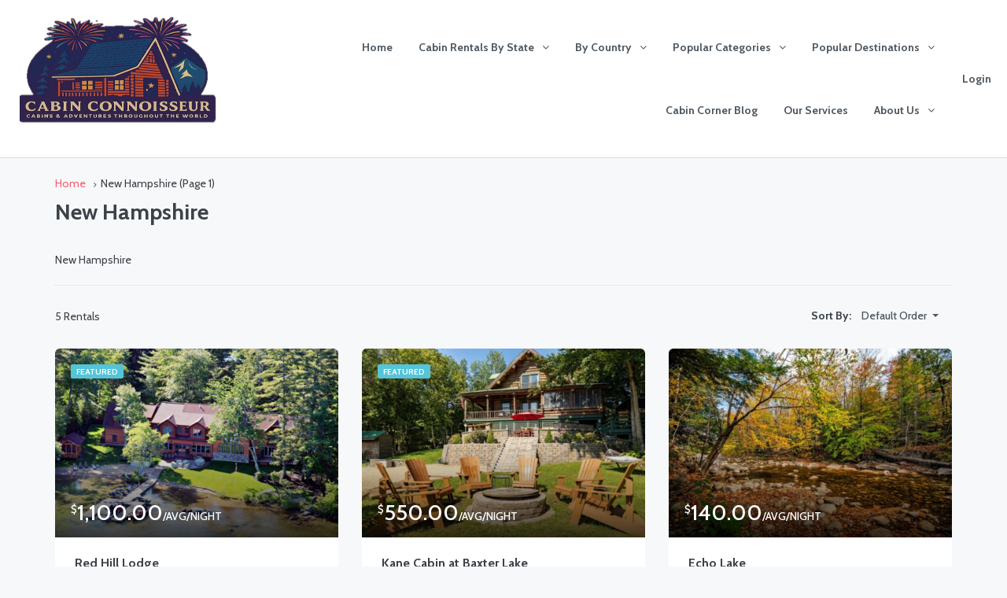

--- FILE ---
content_type: text/html; charset=UTF-8
request_url: https://www.cabinconnoisseur.com/state/new-hampshire/
body_size: 32289
content:
<!DOCTYPE html>
<html lang="en-US" xmlns:og="http://opengraphprotocol.org/schema/" xmlns:fb="http://www.facebook.com/2008/fbml">
<head>
	<meta charset="UTF-8">
    	<meta name="viewport" content="width=device-width, initial-scale=1.0, maximum-scale=1.0, user-scalable=0" />
	<link rel="profile" href="http://gmpg.org/xfn/11">
	<link rel="pingback" href="https://www.cabinconnoisseur.com/xmlrpc.php">

    	<meta name='robots' content='index, follow, max-image-preview:large, max-snippet:-1, max-video-preview:-1' />
	<style>img:is([sizes="auto" i], [sizes^="auto," i]) { contain-intrinsic-size: 3000px 1500px }</style>
	
	<!-- This site is optimized with the Yoast SEO plugin v26.8 - https://yoast.com/product/yoast-seo-wordpress/ -->
	<title>New Hampshire Archives - Cabin Connoisseur LLC</title>
	<link rel="canonical" href="https://www.cabinconnoisseur.com/state/new-hampshire/" />
	<meta property="og:locale" content="en_US" />
	<meta property="og:type" content="article" />
	<meta property="og:title" content="New Hampshire Archives - Cabin Connoisseur LLC" />
	<meta property="og:url" content="https://www.cabinconnoisseur.com/state/new-hampshire/" />
	<meta property="og:site_name" content="Cabin Connoisseur LLC" />
	<meta name="twitter:card" content="summary_large_image" />
	<script type="application/ld+json" class="yoast-schema-graph">{"@context":"https://schema.org","@graph":[{"@type":"CollectionPage","@id":"https://www.cabinconnoisseur.com/state/new-hampshire/","url":"https://www.cabinconnoisseur.com/state/new-hampshire/","name":"New Hampshire Archives - Cabin Connoisseur LLC","isPartOf":{"@id":"https://www.cabinconnoisseur.com/#website"},"primaryImageOfPage":{"@id":"https://www.cabinconnoisseur.com/state/new-hampshire/#primaryimage"},"image":{"@id":"https://www.cabinconnoisseur.com/state/new-hampshire/#primaryimage"},"thumbnailUrl":"https://cabinconnoisseur.s3.amazonaws.com/wp-content/uploads/2025/02/22192858/5ce60ba4-f592-4f37-bd19-e9e4d235ff1c.jpeg","breadcrumb":{"@id":"https://www.cabinconnoisseur.com/state/new-hampshire/#breadcrumb"},"inLanguage":"en-US"},{"@type":"ImageObject","inLanguage":"en-US","@id":"https://www.cabinconnoisseur.com/state/new-hampshire/#primaryimage","url":"https://cabinconnoisseur.s3.amazonaws.com/wp-content/uploads/2025/02/22192858/5ce60ba4-f592-4f37-bd19-e9e4d235ff1c.jpeg","contentUrl":"https://cabinconnoisseur.s3.amazonaws.com/wp-content/uploads/2025/02/22192858/5ce60ba4-f592-4f37-bd19-e9e4d235ff1c.jpeg","width":1440,"height":960,"caption":"cabins on pemi river nh"},{"@type":"BreadcrumbList","@id":"https://www.cabinconnoisseur.com/state/new-hampshire/#breadcrumb","itemListElement":[{"@type":"ListItem","position":1,"name":"Home","item":"https://www.cabinconnoisseur.com/"},{"@type":"ListItem","position":2,"name":"New Hampshire"}]},{"@type":"WebSite","@id":"https://www.cabinconnoisseur.com/#website","url":"https://www.cabinconnoisseur.com/","name":"Cabin Connoisseur LLC","description":"Cabin Rentals &amp; Adventures Throughout The World","publisher":{"@id":"https://www.cabinconnoisseur.com/#organization"},"potentialAction":[{"@type":"SearchAction","target":{"@type":"EntryPoint","urlTemplate":"https://www.cabinconnoisseur.com/?s={search_term_string}"},"query-input":{"@type":"PropertyValueSpecification","valueRequired":true,"valueName":"search_term_string"}}],"inLanguage":"en-US"},{"@type":"Organization","@id":"https://www.cabinconnoisseur.com/#organization","name":"Cabin Connoisseur LLC","url":"https://www.cabinconnoisseur.com/","logo":{"@type":"ImageObject","inLanguage":"en-US","@id":"https://www.cabinconnoisseur.com/#/schema/logo/image/","url":"https://cabinconnoisseur.s3.amazonaws.com/wp-content/uploads/2022/07/19014723/Cabin-Connoisseur-PNG-Logo-e1687985111444.png","contentUrl":"https://cabinconnoisseur.s3.amazonaws.com/wp-content/uploads/2022/07/19014723/Cabin-Connoisseur-PNG-Logo-e1687985111444.png","width":4168,"height":2709,"caption":"Cabin Connoisseur LLC"},"image":{"@id":"https://www.cabinconnoisseur.com/#/schema/logo/image/"},"sameAs":["https://www.facebook.com/CabinConnoisseur","https://www.instagram.com/cabinconnoisseur/","https://www.youtube.com/channel/UC0Vy6s-aHrQ12cVE-0q0-3g/featured?view_as=subscriber"]}]}</script>
	<!-- / Yoast SEO plugin. -->


<link rel='dns-prefetch' href='//js.stripe.com' />
<link rel='dns-prefetch' href='//cdnjs.cloudflare.com' />
<link rel='dns-prefetch' href='//fonts.googleapis.com' />
<link rel='preconnect' href='https://fonts.gstatic.com' crossorigin />
<link rel="alternate" type="application/rss+xml" title="Cabin Connoisseur LLC &raquo; Feed" href="https://www.cabinconnoisseur.com/feed/" />
<link rel="alternate" type="application/rss+xml" title="Cabin Connoisseur LLC &raquo; Comments Feed" href="https://www.cabinconnoisseur.com/comments/feed/" />
<link rel="alternate" type="application/rss+xml" title="Cabin Connoisseur LLC &raquo; New Hampshire State Feed" href="https://www.cabinconnoisseur.com/state/new-hampshire/feed/" />
<script type="text/javascript">
/* <![CDATA[ */
window._wpemojiSettings = {"baseUrl":"https:\/\/s.w.org\/images\/core\/emoji\/15.0.3\/72x72\/","ext":".png","svgUrl":"https:\/\/s.w.org\/images\/core\/emoji\/15.0.3\/svg\/","svgExt":".svg","source":{"concatemoji":"https:\/\/www.cabinconnoisseur.com\/wp-includes\/js\/wp-emoji-release.min.js?ver=6.7.4"}};
/*! This file is auto-generated */
!function(i,n){var o,s,e;function c(e){try{var t={supportTests:e,timestamp:(new Date).valueOf()};sessionStorage.setItem(o,JSON.stringify(t))}catch(e){}}function p(e,t,n){e.clearRect(0,0,e.canvas.width,e.canvas.height),e.fillText(t,0,0);var t=new Uint32Array(e.getImageData(0,0,e.canvas.width,e.canvas.height).data),r=(e.clearRect(0,0,e.canvas.width,e.canvas.height),e.fillText(n,0,0),new Uint32Array(e.getImageData(0,0,e.canvas.width,e.canvas.height).data));return t.every(function(e,t){return e===r[t]})}function u(e,t,n){switch(t){case"flag":return n(e,"\ud83c\udff3\ufe0f\u200d\u26a7\ufe0f","\ud83c\udff3\ufe0f\u200b\u26a7\ufe0f")?!1:!n(e,"\ud83c\uddfa\ud83c\uddf3","\ud83c\uddfa\u200b\ud83c\uddf3")&&!n(e,"\ud83c\udff4\udb40\udc67\udb40\udc62\udb40\udc65\udb40\udc6e\udb40\udc67\udb40\udc7f","\ud83c\udff4\u200b\udb40\udc67\u200b\udb40\udc62\u200b\udb40\udc65\u200b\udb40\udc6e\u200b\udb40\udc67\u200b\udb40\udc7f");case"emoji":return!n(e,"\ud83d\udc26\u200d\u2b1b","\ud83d\udc26\u200b\u2b1b")}return!1}function f(e,t,n){var r="undefined"!=typeof WorkerGlobalScope&&self instanceof WorkerGlobalScope?new OffscreenCanvas(300,150):i.createElement("canvas"),a=r.getContext("2d",{willReadFrequently:!0}),o=(a.textBaseline="top",a.font="600 32px Arial",{});return e.forEach(function(e){o[e]=t(a,e,n)}),o}function t(e){var t=i.createElement("script");t.src=e,t.defer=!0,i.head.appendChild(t)}"undefined"!=typeof Promise&&(o="wpEmojiSettingsSupports",s=["flag","emoji"],n.supports={everything:!0,everythingExceptFlag:!0},e=new Promise(function(e){i.addEventListener("DOMContentLoaded",e,{once:!0})}),new Promise(function(t){var n=function(){try{var e=JSON.parse(sessionStorage.getItem(o));if("object"==typeof e&&"number"==typeof e.timestamp&&(new Date).valueOf()<e.timestamp+604800&&"object"==typeof e.supportTests)return e.supportTests}catch(e){}return null}();if(!n){if("undefined"!=typeof Worker&&"undefined"!=typeof OffscreenCanvas&&"undefined"!=typeof URL&&URL.createObjectURL&&"undefined"!=typeof Blob)try{var e="postMessage("+f.toString()+"("+[JSON.stringify(s),u.toString(),p.toString()].join(",")+"));",r=new Blob([e],{type:"text/javascript"}),a=new Worker(URL.createObjectURL(r),{name:"wpTestEmojiSupports"});return void(a.onmessage=function(e){c(n=e.data),a.terminate(),t(n)})}catch(e){}c(n=f(s,u,p))}t(n)}).then(function(e){for(var t in e)n.supports[t]=e[t],n.supports.everything=n.supports.everything&&n.supports[t],"flag"!==t&&(n.supports.everythingExceptFlag=n.supports.everythingExceptFlag&&n.supports[t]);n.supports.everythingExceptFlag=n.supports.everythingExceptFlag&&!n.supports.flag,n.DOMReady=!1,n.readyCallback=function(){n.DOMReady=!0}}).then(function(){return e}).then(function(){var e;n.supports.everything||(n.readyCallback(),(e=n.source||{}).concatemoji?t(e.concatemoji):e.wpemoji&&e.twemoji&&(t(e.twemoji),t(e.wpemoji)))}))}((window,document),window._wpemojiSettings);
/* ]]> */
</script>
<link rel='stylesheet' id='atomic-blocks-fontawesome-css' href='https://www.cabinconnoisseur.com/wp-content/plugins/atomic-blocks/dist/assets/fontawesome/css/all.min.css?ver=1608246568' type='text/css' media='all' />
<style id='wp-emoji-styles-inline-css' type='text/css'>

	img.wp-smiley, img.emoji {
		display: inline !important;
		border: none !important;
		box-shadow: none !important;
		height: 1em !important;
		width: 1em !important;
		margin: 0 0.07em !important;
		vertical-align: -0.1em !important;
		background: none !important;
		padding: 0 !important;
	}
</style>
<link rel='stylesheet' id='wp-block-library-css' href='https://www.cabinconnoisseur.com/wp-includes/css/dist/block-library/style.min.css?ver=6.7.4' type='text/css' media='all' />
<link rel='stylesheet' id='atomic-blocks-style-css-css' href='https://www.cabinconnoisseur.com/wp-content/plugins/atomic-blocks/dist/blocks.style.build.css?ver=1608246568' type='text/css' media='all' />
<style id='classic-theme-styles-inline-css' type='text/css'>
/*! This file is auto-generated */
.wp-block-button__link{color:#fff;background-color:#32373c;border-radius:9999px;box-shadow:none;text-decoration:none;padding:calc(.667em + 2px) calc(1.333em + 2px);font-size:1.125em}.wp-block-file__button{background:#32373c;color:#fff;text-decoration:none}
</style>
<style id='global-styles-inline-css' type='text/css'>
:root{--wp--preset--aspect-ratio--square: 1;--wp--preset--aspect-ratio--4-3: 4/3;--wp--preset--aspect-ratio--3-4: 3/4;--wp--preset--aspect-ratio--3-2: 3/2;--wp--preset--aspect-ratio--2-3: 2/3;--wp--preset--aspect-ratio--16-9: 16/9;--wp--preset--aspect-ratio--9-16: 9/16;--wp--preset--color--black: #000000;--wp--preset--color--cyan-bluish-gray: #abb8c3;--wp--preset--color--white: #ffffff;--wp--preset--color--pale-pink: #f78da7;--wp--preset--color--vivid-red: #cf2e2e;--wp--preset--color--luminous-vivid-orange: #ff6900;--wp--preset--color--luminous-vivid-amber: #fcb900;--wp--preset--color--light-green-cyan: #7bdcb5;--wp--preset--color--vivid-green-cyan: #00d084;--wp--preset--color--pale-cyan-blue: #8ed1fc;--wp--preset--color--vivid-cyan-blue: #0693e3;--wp--preset--color--vivid-purple: #9b51e0;--wp--preset--gradient--vivid-cyan-blue-to-vivid-purple: linear-gradient(135deg,rgba(6,147,227,1) 0%,rgb(155,81,224) 100%);--wp--preset--gradient--light-green-cyan-to-vivid-green-cyan: linear-gradient(135deg,rgb(122,220,180) 0%,rgb(0,208,130) 100%);--wp--preset--gradient--luminous-vivid-amber-to-luminous-vivid-orange: linear-gradient(135deg,rgba(252,185,0,1) 0%,rgba(255,105,0,1) 100%);--wp--preset--gradient--luminous-vivid-orange-to-vivid-red: linear-gradient(135deg,rgba(255,105,0,1) 0%,rgb(207,46,46) 100%);--wp--preset--gradient--very-light-gray-to-cyan-bluish-gray: linear-gradient(135deg,rgb(238,238,238) 0%,rgb(169,184,195) 100%);--wp--preset--gradient--cool-to-warm-spectrum: linear-gradient(135deg,rgb(74,234,220) 0%,rgb(151,120,209) 20%,rgb(207,42,186) 40%,rgb(238,44,130) 60%,rgb(251,105,98) 80%,rgb(254,248,76) 100%);--wp--preset--gradient--blush-light-purple: linear-gradient(135deg,rgb(255,206,236) 0%,rgb(152,150,240) 100%);--wp--preset--gradient--blush-bordeaux: linear-gradient(135deg,rgb(254,205,165) 0%,rgb(254,45,45) 50%,rgb(107,0,62) 100%);--wp--preset--gradient--luminous-dusk: linear-gradient(135deg,rgb(255,203,112) 0%,rgb(199,81,192) 50%,rgb(65,88,208) 100%);--wp--preset--gradient--pale-ocean: linear-gradient(135deg,rgb(255,245,203) 0%,rgb(182,227,212) 50%,rgb(51,167,181) 100%);--wp--preset--gradient--electric-grass: linear-gradient(135deg,rgb(202,248,128) 0%,rgb(113,206,126) 100%);--wp--preset--gradient--midnight: linear-gradient(135deg,rgb(2,3,129) 0%,rgb(40,116,252) 100%);--wp--preset--font-size--small: 13px;--wp--preset--font-size--medium: 20px;--wp--preset--font-size--large: 36px;--wp--preset--font-size--x-large: 42px;--wp--preset--spacing--20: 0.44rem;--wp--preset--spacing--30: 0.67rem;--wp--preset--spacing--40: 1rem;--wp--preset--spacing--50: 1.5rem;--wp--preset--spacing--60: 2.25rem;--wp--preset--spacing--70: 3.38rem;--wp--preset--spacing--80: 5.06rem;--wp--preset--shadow--natural: 6px 6px 9px rgba(0, 0, 0, 0.2);--wp--preset--shadow--deep: 12px 12px 50px rgba(0, 0, 0, 0.4);--wp--preset--shadow--sharp: 6px 6px 0px rgba(0, 0, 0, 0.2);--wp--preset--shadow--outlined: 6px 6px 0px -3px rgba(255, 255, 255, 1), 6px 6px rgba(0, 0, 0, 1);--wp--preset--shadow--crisp: 6px 6px 0px rgba(0, 0, 0, 1);}:where(.is-layout-flex){gap: 0.5em;}:where(.is-layout-grid){gap: 0.5em;}body .is-layout-flex{display: flex;}.is-layout-flex{flex-wrap: wrap;align-items: center;}.is-layout-flex > :is(*, div){margin: 0;}body .is-layout-grid{display: grid;}.is-layout-grid > :is(*, div){margin: 0;}:where(.wp-block-columns.is-layout-flex){gap: 2em;}:where(.wp-block-columns.is-layout-grid){gap: 2em;}:where(.wp-block-post-template.is-layout-flex){gap: 1.25em;}:where(.wp-block-post-template.is-layout-grid){gap: 1.25em;}.has-black-color{color: var(--wp--preset--color--black) !important;}.has-cyan-bluish-gray-color{color: var(--wp--preset--color--cyan-bluish-gray) !important;}.has-white-color{color: var(--wp--preset--color--white) !important;}.has-pale-pink-color{color: var(--wp--preset--color--pale-pink) !important;}.has-vivid-red-color{color: var(--wp--preset--color--vivid-red) !important;}.has-luminous-vivid-orange-color{color: var(--wp--preset--color--luminous-vivid-orange) !important;}.has-luminous-vivid-amber-color{color: var(--wp--preset--color--luminous-vivid-amber) !important;}.has-light-green-cyan-color{color: var(--wp--preset--color--light-green-cyan) !important;}.has-vivid-green-cyan-color{color: var(--wp--preset--color--vivid-green-cyan) !important;}.has-pale-cyan-blue-color{color: var(--wp--preset--color--pale-cyan-blue) !important;}.has-vivid-cyan-blue-color{color: var(--wp--preset--color--vivid-cyan-blue) !important;}.has-vivid-purple-color{color: var(--wp--preset--color--vivid-purple) !important;}.has-black-background-color{background-color: var(--wp--preset--color--black) !important;}.has-cyan-bluish-gray-background-color{background-color: var(--wp--preset--color--cyan-bluish-gray) !important;}.has-white-background-color{background-color: var(--wp--preset--color--white) !important;}.has-pale-pink-background-color{background-color: var(--wp--preset--color--pale-pink) !important;}.has-vivid-red-background-color{background-color: var(--wp--preset--color--vivid-red) !important;}.has-luminous-vivid-orange-background-color{background-color: var(--wp--preset--color--luminous-vivid-orange) !important;}.has-luminous-vivid-amber-background-color{background-color: var(--wp--preset--color--luminous-vivid-amber) !important;}.has-light-green-cyan-background-color{background-color: var(--wp--preset--color--light-green-cyan) !important;}.has-vivid-green-cyan-background-color{background-color: var(--wp--preset--color--vivid-green-cyan) !important;}.has-pale-cyan-blue-background-color{background-color: var(--wp--preset--color--pale-cyan-blue) !important;}.has-vivid-cyan-blue-background-color{background-color: var(--wp--preset--color--vivid-cyan-blue) !important;}.has-vivid-purple-background-color{background-color: var(--wp--preset--color--vivid-purple) !important;}.has-black-border-color{border-color: var(--wp--preset--color--black) !important;}.has-cyan-bluish-gray-border-color{border-color: var(--wp--preset--color--cyan-bluish-gray) !important;}.has-white-border-color{border-color: var(--wp--preset--color--white) !important;}.has-pale-pink-border-color{border-color: var(--wp--preset--color--pale-pink) !important;}.has-vivid-red-border-color{border-color: var(--wp--preset--color--vivid-red) !important;}.has-luminous-vivid-orange-border-color{border-color: var(--wp--preset--color--luminous-vivid-orange) !important;}.has-luminous-vivid-amber-border-color{border-color: var(--wp--preset--color--luminous-vivid-amber) !important;}.has-light-green-cyan-border-color{border-color: var(--wp--preset--color--light-green-cyan) !important;}.has-vivid-green-cyan-border-color{border-color: var(--wp--preset--color--vivid-green-cyan) !important;}.has-pale-cyan-blue-border-color{border-color: var(--wp--preset--color--pale-cyan-blue) !important;}.has-vivid-cyan-blue-border-color{border-color: var(--wp--preset--color--vivid-cyan-blue) !important;}.has-vivid-purple-border-color{border-color: var(--wp--preset--color--vivid-purple) !important;}.has-vivid-cyan-blue-to-vivid-purple-gradient-background{background: var(--wp--preset--gradient--vivid-cyan-blue-to-vivid-purple) !important;}.has-light-green-cyan-to-vivid-green-cyan-gradient-background{background: var(--wp--preset--gradient--light-green-cyan-to-vivid-green-cyan) !important;}.has-luminous-vivid-amber-to-luminous-vivid-orange-gradient-background{background: var(--wp--preset--gradient--luminous-vivid-amber-to-luminous-vivid-orange) !important;}.has-luminous-vivid-orange-to-vivid-red-gradient-background{background: var(--wp--preset--gradient--luminous-vivid-orange-to-vivid-red) !important;}.has-very-light-gray-to-cyan-bluish-gray-gradient-background{background: var(--wp--preset--gradient--very-light-gray-to-cyan-bluish-gray) !important;}.has-cool-to-warm-spectrum-gradient-background{background: var(--wp--preset--gradient--cool-to-warm-spectrum) !important;}.has-blush-light-purple-gradient-background{background: var(--wp--preset--gradient--blush-light-purple) !important;}.has-blush-bordeaux-gradient-background{background: var(--wp--preset--gradient--blush-bordeaux) !important;}.has-luminous-dusk-gradient-background{background: var(--wp--preset--gradient--luminous-dusk) !important;}.has-pale-ocean-gradient-background{background: var(--wp--preset--gradient--pale-ocean) !important;}.has-electric-grass-gradient-background{background: var(--wp--preset--gradient--electric-grass) !important;}.has-midnight-gradient-background{background: var(--wp--preset--gradient--midnight) !important;}.has-small-font-size{font-size: var(--wp--preset--font-size--small) !important;}.has-medium-font-size{font-size: var(--wp--preset--font-size--medium) !important;}.has-large-font-size{font-size: var(--wp--preset--font-size--large) !important;}.has-x-large-font-size{font-size: var(--wp--preset--font-size--x-large) !important;}
:where(.wp-block-post-template.is-layout-flex){gap: 1.25em;}:where(.wp-block-post-template.is-layout-grid){gap: 1.25em;}
:where(.wp-block-columns.is-layout-flex){gap: 2em;}:where(.wp-block-columns.is-layout-grid){gap: 2em;}
:root :where(.wp-block-pullquote){font-size: 1.5em;line-height: 1.6;}
</style>
<link rel='stylesheet' id='bootstrap-css' href='https://www.cabinconnoisseur.com/wp-content/themes/homey/css/bootstrap.min.css?ver=3.3.7' type='text/css' media='all' />
<link rel='stylesheet' id='bootstrap-select-css' href='https://www.cabinconnoisseur.com/wp-content/themes/homey/css/bootstrap-select.min.css?ver=1.7.2' type='text/css' media='all' />
<link rel='stylesheet' id='font-awesome-css' href='https://www.cabinconnoisseur.com/wp-content/plugins/elementor/assets/lib/font-awesome/css/font-awesome.min.css?ver=4.7.0' type='text/css' media='all' />
<link rel='stylesheet' id='homey-icons-css' href='https://www.cabinconnoisseur.com/wp-content/themes/homey/css/icons.css?ver=1.0.0' type='text/css' media='all' />
<link rel='stylesheet' id='fancybox-css' href='https://www.cabinconnoisseur.com/wp-content/themes/homey/css/fancybox-3.min.css?ver=3' type='text/css' media='all' />
<link rel='stylesheet' id='slick-css' href='https://www.cabinconnoisseur.com/wp-content/themes/homey/css/slick.css?ver=1.0.0' type='text/css' media='all' />
<link rel='stylesheet' id='slick-theme-css' href='https://www.cabinconnoisseur.com/wp-content/themes/homey/css/slick-theme.css?ver=1.0.0' type='text/css' media='all' />
<link rel='stylesheet' id='jquery-ui-css' href='https://www.cabinconnoisseur.com/wp-content/themes/homey/css/jquery-ui.css?ver=1.12.0' type='text/css' media='all' />
<link rel='stylesheet' id='radio-checkbox-css' href='https://www.cabinconnoisseur.com/wp-content/themes/homey/css/radio-checkbox.css?ver=1.0.0' type='text/css' media='all' />
<link rel='stylesheet' id='homey-main-css' href='https://www.cabinconnoisseur.com/wp-content/themes/homey/css/main.min.css?ver=2.4.3' type='text/css' media='all' />
<link rel='stylesheet' id='homey-styling-options-css' href='https://www.cabinconnoisseur.com/wp-content/themes/homey/css/styling-options.min.css?ver=2.4.3' type='text/css' media='all' />
<link rel='stylesheet' id='homey-style-css' href='https://www.cabinconnoisseur.com/wp-content/themes/homey/style.css?ver=2.4.3' type='text/css' media='all' />
<style id='homey-style-inline-css' type='text/css'>

  body, address, li, dt, dd, .pac-container, .control  {
    font-size: 14px;
    line-height: 24px;
    font-weight: 400;
    text-transform: none;
    letter-spacing: 0;
    font-family: Cabin, sans-serif;
  }
  .woocommerce ul.products li.product .button {
    font-family: Cabin, sans-serif;
    font-size: 14px; 
  }
  
    h1, h2, h3, h4, h5, h6, .banner-title {
      font-family: Cabin, sans-serif;
      font-weight: 700;
      text-transform: inherit;
      text-align: inherit;
    }
    
    .navi > .main-menu > li > a,
    .account-loggedin,
    .login-register a {
      font-size: 14px;
      line-height: 80px;
      font-weight: 700;
      text-transform: none;
      font-family: Cabin, sans-serif;
    }
    .menu-dropdown,
    .sub-menu li a,
    .navi .homey-megamenu-wrap > .sub-menu, 
    .listing-navi .homey-megamenu-wrap > .sub-menu,
    .account-dropdown ul > li a {
      font-size: 14px;
      line-height: 1;
      font-weight: 700;
      text-transform: none;
      font-family: Cabin, sans-serif;
    }

    
    a,
    .primary-color,
    .btn-primary-outlined,
    .btn-link,
    .super-host-flag,
    .is-style-outline .wp-block-button__link,
    .woocommerce nav.woocommerce-pagination ul li a, 
    .woocommerce nav.woocommerce-pagination ul li span,
    .woocommerce-MyAccount-navigation ul li a:hover  {
      color: #f15e75;
    }
    .pagination > .active > a, 
    .pagination > .active > a:focus, 
    .pagination > .active > a:hover, 
    .pagination > .active > span, 
    .pagination > .active > span:focus, 
    .pagination > .active > span:hover,
    .btn-primary-outlined,
    .searchform button,
    .is-style-outline .wp-block-button__link,
    .wp-block-file .wp-block-file__button,
    .wp-block-search__button {
      border-color: #f15e75;
    }
    
    .pagination > .active > a, 
    .pagination > .active > a:focus, 
    .pagination > .active > a:hover, 
    .pagination > .active > span, 
    .pagination > .active > span:focus, 
    .pagination > .active > span:hover,
    .media-signal .signal-icon,
    .single-blog-article .meta-tags a,
    .title .circle-icon,
    .label-primary,
    .searchform button,
    .next-prev-block .prev-box, 
    .next-prev-block .next-box,
    .dropdown-menu>.selected>a, 
    .dropdown-menu>.selected>a:focus, 
    .dropdown-menu>.selected>a:hover,
    .dropdown-menu>.active>a, 
    .dropdown-menu>.active>a:focus, 
    .dropdown-menu>.active>a:hover,
    .tagcloud a,
    .title-section .avatar .super-host-icon,
    .wp-block-button__link,
    .wp-block-file .wp-block-file__button,
    .wp-block-search__button {
      background-color: #f15e75;
    }

    .slick-prev,
    .slick-next {
      color: #f15e75;
      border: 1px solid #f15e75;
      background-color: transparent;
    }
    .slick-prev:before,
    .slick-next:before {
      color: #f15e75;
    }
    .slick-prev:hover:before,
    .slick-next:hover:before,
    .top-gallery-section .slick-prev:before,
    .top-gallery-section .slick-next:before {
      color: #fff;
    }

    .header-slider .slick-prev,
    .header-slider .slick-next,
    .top-gallery-section .slick-prev,
    .top-gallery-section .slick-next {
      border: 1px solid #f15e75;
      background-color: #f15e75;
    }
    .nav-tabs > li.active > a {
      box-shadow: 0px -2px 0px 0px inset #f15e75;
    }
    .woocommerce nav.woocommerce-pagination ul li a:focus, 
    .woocommerce nav.woocommerce-pagination ul li a:hover, 
    .woocommerce nav.woocommerce-pagination ul li span.current {
      border: 1px solid #f15e75;
      background-color: #f15e75;
      color: #fff;
    }
    
    a:hover,
    a:focus,
    a:active,
    .btn-primary-outlined:focus,
    .crncy-lang-block > li:hover a,
    .crncy-lang-block .dropdown-menu li:hover {
      color: #f58d9d;
    }

    .pagination > li > a:hover,
    .pagination > li > span:hover,
    .table-hover > tbody > tr:hover,
    .search-auto-complete li:hover,
    .btn-primary-outlined:hover,
    .btn-primary-outlined:active,
    .item-tools .dropdown-menu > li > a:hover,
    .tagcloud a:hover,
    .pagination-main a:hover,
    .page-links a:hover,
    .wp-block-button__link:hover,
    .wp-block-file .wp-block-file__button:hover,
    .wp-block-search__button:hover {
      background-color: #f58d9d;
    }
    .pagination > li > a:hover,
    .pagination > li > span:hover,
    .pagination-main a:hover,
    .page-links a:hover,
    .wp-block-file .wp-block-file__button:hover,
    .wp-block-search__button:hover {
      border: 1px solid #f58d9d;
    }
    .is-style-outline .wp-block-button__link:hover  {
      border: 2px solid #f58d9d;
      color: #fff;
    }

    .slick-prev:focus, .slick-prev:active,
    .slick-next:focus,
    .slick-next:active {
      color: #f58d9d;
      border: 1px solid #f58d9d;
      background-color: transparent;
    }
    .slick-prev:hover,
    .slick-next:hover {
      background-color: #f58d9d;
      border: 1px solid #f58d9d;
      color: #fff;
    }

    .header-slider .slick-prev:focus,
    .header-slider .slick-next:active {
      border: 1px solid #f58d9d;
      background-color: #f58d9d;
    }
    .header-slider .slick-prev:hover,
    .header-slider .slick-next:hover {
      background-color: rgba(241, 94, 117, 0.65);
      border: 1px solid #f58d9d;
    }
    
    .secondary-color,
    .btn-secondary-outlined,
    .taber-nav li.active a,
    .saved-search-block .saved-search-icon,
    .block-title .help,
    .custom-actions .btn-action,
    .daterangepicker .input-mini.active + i,
    .daterangepicker td.in-range,
    .payment-list-detail-btn {
      color: #54c4d9;
    }

    .daterangepicker td.active,
    .daterangepicker td.active.end-date,
    .homy-progress-bar .progress-bar-inner,
    .fc-event,
    .property-calendar .current-day,
    .label-secondary,
    .wallet-label {
      background-color: #54c4d9;
    }

    .availability-section .search-calendar .days li.day-available.current-day {
      background-color: #54c4d9 !important;    
    }

    .daterangepicker .input-mini.active,
    .daterangepicker td.in-range,
    .msg-unread {
      background-color: rgba(84, 196, 217, 0.2);
    }

    .msgs-reply-list .msg-me {
      background-color: rgba(84, 196, 217, 0.1) !important;
    }

    .control input:checked ~ .control-text {
      color: #54c4d9;
    }
    .control input:checked ~ .control__indicator {
      background-color: #7ed2e2;
      border-color: #54c4d9;
    }

    .open > .btn-default.dropdown-toggle,
    .custom-actions .btn-action,
    .daterangepicker .input-mini.active,
    .msg-unread {
      border-color: #54c4d9;
    }

    .bootstrap-select .btn:focus,
    .bootstrap-select .btn:active {
      border-color: #54c4d9 !important;
    }
    .main-search-calendar-wrap .days li.selected, 
    .main-search-calendar-wrap .days li:hover:not(.day-disabled),
    .single-listing-booking-calendar-js .days li.selected,
    .single-listing-booking-calendar-js .days li:hover:not(.day-disabled) {
      background-color: #54c4d9 !important;
      color: #fff
    }
    .main-search-calendar-wrap .days li.in-between,
    .single-listing-booking-calendar-js .days li.in-between {
      background-color: rgba(84, 196, 217, 0.2)!important;
    }
    .single-listing-booking-calendar-js .days li.homey-not-available-for-booking:hover {
      background-color: transparent !important;
      color: #949ca5;
    }
    li.current-month.reservation_start.homey-not-available-for-booking:hover {
      background-color: #54c4d9 !important;
      color: #fff
    }
    .woocommerce span.onsale,
    .woocommerce ul.products li.product .button,
    .woocommerce #respond input#submit.alt, 
    .woocommerce a.button.alt, 
    .woocommerce button.button.alt, 
    .woocommerce input.button.alt,
    .woocommerce #review_form #respond .form-submit input,
    .woocommerce #respond input#submit, 
    .woocommerce a.button, 
    .woocommerce button.button, 
    .woocommerce input.button {
      color: #fff;
      background-color: #54c4d9;
      border-color: #54c4d9; 
    }
    .woocommerce ul.products li.product .button:focus,
    .woocommerce ul.products li.product .button:active,
    .woocommerce #respond input#submit.alt:focus, 
    .woocommerce a.button.alt:focus, 
    .woocommerce button.button.alt:focus, 
    .woocommerce input.button.alt:focus,
    .woocommerce #respond input#submit.alt:active, 
    .woocommerce a.button.alt:active, 
    .woocommerce button.button.alt:active, 
    .woocommerce input.button.alt:active,
    .woocommerce #review_form #respond .form-submit input:focus,
    .woocommerce #review_form #respond .form-submit input:active,
    .woocommerce #respond input#submit:active, 
    .woocommerce a.button:active, 
    .woocommerce button.button:active, 
    .woocommerce input.button:active,
    .woocommerce #respond input#submit:focus, 
    .woocommerce a.button:focus, 
    .woocommerce button.button:focus, 
    .woocommerce input.button:focus {
      color: #fff;
      background-color: #54c4d9;
      border-color: #54c4d9; 
    }
    .woocommerce ul.products li.product .button:hover,
    .woocommerce #respond input#submit.alt:hover, 
    .woocommerce a.button.alt:hover, 
    .woocommerce button.button.alt:hover, 
    .woocommerce input.button.alt:hover,
    .woocommerce #review_form #respond .form-submit input:hover,
    .woocommerce #respond input#submit:hover, 
    .woocommerce a.button:hover, 
    .woocommerce button.button:hover, 
    .woocommerce input.button:hover {
      color: #fff;
      background-color: #7ed2e2;
      border-color: #7ed2e2; 
    }
    
    .taber-nav li:hover a,
    .payment-list-detail-btn:hover,
    .payment-list-detail-btn:focus {
      color: #7ed2e2;
    }

    .header-comp-search .form-control:focus {
      background-color: rgba(84, 196, 217, 0.2);
    }

    .bootstrap-select.btn-group .dropdown-menu a:hover,
    .daterangepicker td.active:hover,
    .daterangepicker td.available:hover,
    .daterangepicker th.available:hover,
    .custom-actions .btn-action:hover,
    .calendar-table .prev:hover,
    .calendar-table .next:hover,
    .btn-secondary-outlined:hover,
    .btn-secondary-outlined:active,
    .btn-preview-listing:hover,
    .btn-preview-listing:active,
    .btn-preview-listing:focus,
    .btn-action:hover,
    .btn-action:active,
    .btn-action:focus {
      background-color: #7ed2e2;
    }

    .woocommerce #respond input#submit.alt:hover, 
    .woocommerce a.button.alt:hover, 
    .woocommerce button.button.alt:hover, 
    .woocommerce input.button.alt:hover,
    .woocommerce #respond input#submit:hover, 
    .woocommerce a.button:hover, 
    .woocommerce button.button:hover, 
    .woocommerce input.button:hover {
      background-color: #7ed2e2;
    }

    .form-control:focus,
    .open > .btn-default.dropdown-toggle:hover,
    .open > .btn-default.dropdown-toggle:focus,
    .open > .btn-default.dropdown-toggle:active,
    .header-comp-search .form-control:focus,
    .btn-secondary-outlined:hover,
    .btn-secondary-outlined:active,
    .btn-secondary-outlined:focus,
    .btn-preview-listing:hover,
    .btn-preview-listing:active,
    .btn-preview-listing:focus {
      border-color: #7ed2e2;
    }

    .bootstrap-select .btn:focus,
    .bootstrap-select .btn:active {
      border-color: #7ed2e2 !important;
    }
    
    body {
      background-color: #f7f8f9;
    }
    
    body,
    .fc button,
    .pagination > li > a,
    .pagination > li > span,
    .item-title-head .title a,
    .sidebar .widget .review-block .title a,
    .sidebar .widget .comment-block .title a,
    .adults-calculator .quantity-calculator input[disbaled],
    .children-calculator .quantity-calculator input[disbaled],
    .nav-tabs > li > a,
    .nav-tabs > li > a:hover,
    .nav-tabs > li > a:focus,
    .nav-tabs > li.active > a,
    .nav-tabs > li.active > a:hover,
    .nav-tabs > li.active > a:focus,
    .modal-login-form .forgot-password-text a,
    .modal-login-form .checkbox a,
    .bootstrap-select.btn-group .dropdown-menu a,
    .header-nav .social-icons a,
    .header-nav .crncy-lang-block > li span,
    .header-comp-logo h1,
    .item-list-view .item-user-image,
    .item-title-head .title a,
    .control,
    .blog-wrap h2 a,
    .banner-caption-side-search .banner-title, 
    .banner-caption-side-search .banner-subtitle,
    .widget_categories select,
    .widget_archive  select,
    .woocommerce ul.products li.product .price,
    .woocommerce div.product p.price, 
    .woocommerce div.product span.price,
    .woocommerce #reviews #comments ol.commentlist li .meta,
    .woocommerce-MyAccount-navigation ul li a {
      color: #3b4249;
    }

    .item-title-head .title a:hover,
    .sidebar .widget .review-block .title a:hover,
    .sidebar .widget .comment-block .title a:hover {
      color: rgba(79, 89, 98, 0.5);
    }
    
.homey-osm-cluster {
  background-image: url(https://www.cabinconnoisseur.com/wp-content/uploads/2018/11/cluster-3.png);
  text-align: center;
  color: #fff;
  width: 47px;
  height: 47px;
  line-height: 47px;
}

    .transparent-header .navi > .main-menu > li > a,
    .transparent-header .account-loggedin,
    .transparent-header .header-mobile .login-register a,
    .transparent-header .header-mobile .btn-mobile-nav {
      color: #ffffff;
    }
    .transparent-header .navi > .main-menu > li > a:hover, .transparent-header .navi > .main-menu > li > a:active,
    .transparent-header .account-loggedin:hover,
    .transparent-header .account-loggedin:active,
    .transparent-header .login-register a:hover,
    .transparent-header .login-register a:active {
      color: #ffffff;
    }
    .transparent-header .navi > .main-menu > li > a:before {
      background-color: #ffffff;
    }
    .transparent-header .navi > .main-menu > li > a:before,
    .transparent-header .listing-navi > .main-menu > li > a:before {
      background-color: #ffffff;
    }
    .transparent-header .navi > .main-menu > li.active > a,
    .transparent-header .listing-navi > .main-menu > li.active > a {
      color: #ffffff;
    }
    .transparent-header .account-loggedin:before {
      background-color: #ffffff;
    }
    .transparent-header .navi .homey-megamenu-wrap,
    .transparent-header .listing-navi .homey-megamenu-wrap {
      background-color: #ffffff;
    }
    
    .header-nav {
      background-color: #ffffff;
      border-bottom: 1px solid #d8dce1;
    }

    .navi > .main-menu > li > a {
      background-color: #ffffff;
    }
    .navi > .main-menu > li > a,
    .header-mobile .btn-mobile-nav {
      color: #4f5962;
    }
    .navi > .main-menu > li > a:hover, .navi > .main-menu > li > a:active {
      background-color: #ffffff;
    }
    .navi > .main-menu > li > a:hover, .navi > .main-menu > li > a:active,
    .navi .homey-megamenu-wrap > .sub-menu a:hover,
    .navi .homey-megamenu-wrap > .sub-menu a:active {
      color: #f15e75;
    }

    .navi > .main-menu > li > a:before,
    .listing-navi > .main-menu > li > a:before {
      background-color: #f15e75;
    }
    .navi > .main-menu > li.active > a,
    .listing-navi > .main-menu > li.active > a {
      color: #f15e75;
    }
    .navi .homey-megamenu-wrap,
    .listing-navi .homey-megamenu-wrap {
      background-color: #fff;
    }
    .banner-inner:before,
    .video-background:before {
      opacity: 0.5;
    }
    .page-template-template-splash .banner-inner:before,
    .page-template-template-splash .video-background:before {
      opacity: 0.5;
    }
    .top-banner-wrap {
     height: 600px
   }
   @media (max-width: 767px) {
    .top-banner-wrap {
     height: 300px
   }
 }

 .header-type-2 .top-inner-header,
 .header-type-3 .top-inner-header {
  background-color: #ffffff;
  border-bottom: 1px solid #d8dce1;
}

.header-type-2 .bottom-inner-header {
  background-color: #ffffff;
  border-bottom: 1px solid #d8dce1;
}

.header-type-3 .bottom-inner-header {
  background-color: #ffffff;
  border-bottom: 1px solid #d8dce1;
}
.login-register a,
.account-loggedin,
.account-login .login-register .fa {
  color: #4f5962;
  background-color: transparent;
}
.login-register a:hover, 
.login-register a:active,
.account-loggedin:hover,
.account-loggedin:active {
  color: #f15e75;
  background-color: transparent;
}
.account-loggedin:before {
  background-color: #f15e75;
}
.account-loggedin.active .account-dropdown {
  background-color: #ffffff
}
.account-dropdown ul > li a {
  color: #4f5962;
}
.account-dropdown ul > li a:hover {
  background-color: rgba(0,0,0,.15);
  color: #4f5962;
}
span.side-nav-trigger {
  color: #4f5962;
}
.transparent-header span.side-nav-trigger {
  color: #ffffff;
}
.top-inner-header .social-icons a {
  color: #4f5962;
}

    .navi .homey-megamenu-wrap > .sub-menu a,
    .listing-navi .homey-megamenu-wrap > .sub-menu a {
      color: #4f5962;
      background-color: #ffffff;
    }
    .navi .homey-megamenu-wrap > .sub-menu a:hover,
    .listing-navi .homey-megamenu-wrap > .sub-menu a:hover {
      color: #f15e75;
      background-color: #ffffff;
    }
    .header-nav .menu-dropdown a,
    .header-nav .sub-menu a {
      color: #4f5962;
      background-color: #ffffff;
      border-bottom: 1px solid #f7f7f7;
    }
    .header-nav .menu-dropdown a:hover,
    .header-nav .sub-menu a:hover {
      color: #f15e75;
      background-color: #ffffff;
    }
    .header-nav .menu-dropdown li.active > a,
    .header-nav .sub-menu li.active > a {
      color: #f15e75;
    }
    
    .btn-add-new-listing {
      color: #ffffff;
      background-color: #f15e75;
      border-color: #f15e75;
      font-size: 14px;
    }
    .btn-add-new-listing:focus {
      color: #ffffff;
      background-color: #f58d9d;
      border-color: #f58d9d;
    }
    .btn-add-new-listing:hover {
      color: #ffffff;
      background-color: #f58d9d;
      border-color: #f58d9d;
    }
    .btn-add-new-listing:active {
      color: #ffffff;
      background-color: #f58d9d;
      border-color: #f58d9d;
    } 
    
    .btn-primary,
    .post-password-form input[type='submit'],
    .wpcf7-submit,
    .gform_wrapper .button, .gform_button {
      color: #ffffff;
      background-color: #f15e75;
      border-color: #f15e75;
    }
    .btn-primary:focus,
    .btn-primary:active:focus,
    .post-password-form input[type='submit']:focus,
    .post-password-form input[type='submit']:active:focus,
    .wpcf7-submit:focus,
    .wpcf7-submit:active:focus,
    .gform_wrapper .button, .gform_button:focus,
    .gform_wrapper .button, .gform_button:active:focus {
      color: #ffffff;
      background-color: #f15e75;
      border-color: #f15e75;
    }
    .btn-primary:hover,
    .post-password-form input[type='submit']:hover,
    .wpcf7-submit:hover,
    .gform_wrapper .button, .gform_button:hover {
      color: #ffffff;
      background-color: #f58d9d;
      border-color: #f58d9d;
    }
    .btn-primary:active,
    .post-password-form input[type='submit']:active,
    .wpcf7-submit:active,
    .gform_wrapper .button, .gform_button:active {
      color: #ffffff;
      background-color: #f58d9d;
      border-color: #f58d9d;
    }

    .btn-secondary {
      color: #ffffff;
      background-color: #54c4d9;
      border-color: #54c4d9;
    }
    .btn-secondary:focus,
    .btn-secondary:active:focus {
      color: #ffffff;
      background-color: #54c4d9;
      border-color: #54c4d9;
    }
    .btn-secondary:hover {
      color: #ffffff;
      background-color: #7ed2e2;
      border-color: #7ed2e2;
    }
    .btn-secondary:active {
      color: #ffffff;
      background-color: #7ed2e2;
      border-color: #7ed2e2;
    }
    .btn-secondary-outlined,
    .btn-secondary-outlined:focus {
      color: #54c4d9;
      border-color: #54c4d9;
      background-color: transparent;
    } 
    .btn-secondary-outlined:hover {
      color: #ffffff;
      background-color: #7ed2e2;
      border-color: #7ed2e2;
    }
    .btn-secondary-outlined:hover:active {
      color: #ffffff;
      background-color: #7ed2e2;
      border-color: #7ed2e2;
    }
    
    .main-search {
      background-color: #ffffff;
    }
    
    .header-top-bar {
      background-color: #4f5962;
    }

    .social-icons a,
    .top-bar-inner,
    .top-bar-inner li {
      color: #ffffff;
    }

    .top-contact-address li {
      color: #ffffff;
    }
    .top-contact-address a {
      color: #ffffff;
    }
    .top-contact-address a:hover {
      color: rgba(255,255,255,0.8);
    }
    
    .header-comp-logo img {
      width: 250px;
      height: 200px;
    }
    .mobile-logo img {
      width: 125px;
      height: 125px;
    }
    
    .footer-top-wrap {
      background-color: #ffffff;
      color: #000000;
    }

    .footer-bottom-wrap,
    .footer-small {
      background-color: #ffffff;
      color: #000000;
    }

    .footer .social-icons a,
    .footer a,
    .footer .title a,
    .widget-latest-posts .post-author, 
    .widget-latest-posts .post-author a {
      color: #000000;
    }

    .footer .social-icons a:hover,
    .footer a:hover,
    .footer .title a:hover {
      color: #54c4d9;
    }

    .footer-copyright {
      color: #000000;
    }
    
    .label-featured {
      background-color: #54c4d9;
      color: #ffffff;
    }
    /* help classes
/* ----------------------------------------------------------- */
.big-text {
    font-size: 22px;
    line-height: 34px;
}
.medium-text {
    font-size: 18px;
    line-height: 30px;
}
.small-shadow .vc_single_image-img {
    box-shadow: 0 4px 10px 0px rgba(0,0,0,.1) !important;
}


.register_module_wrap {
    background-color: #fff;
    padding: 40px 40px 35px;
    border-radius: 6px;
}
</style>
<link rel='stylesheet' id='homey-int-tel-css-css' href='https://cdnjs.cloudflare.com/ajax/libs/intl-tel-input/17.0.8/css/intlTelInput.css?ver=2.4.3' type='text/css' media='all' />
<link rel='stylesheet' id='leaflet-css' href='https://www.cabinconnoisseur.com/wp-content/themes/homey/js/leaflet/leaflet.css?ver=1.9.3' type='text/css' media='all' />
<link rel="preload" as="style" href="https://fonts.googleapis.com/css?family=Cabin:400,500,600,700,400italic,500italic,600italic,700italic&#038;display=swap&#038;ver=1770114608" /><link rel="stylesheet" href="https://fonts.googleapis.com/css?family=Cabin:400,500,600,700,400italic,500italic,600italic,700italic&#038;display=swap&#038;ver=1770114608" media="print" onload="this.media='all'"><noscript><link rel="stylesheet" href="https://fonts.googleapis.com/css?family=Cabin:400,500,600,700,400italic,500italic,600italic,700italic&#038;display=swap&#038;ver=1770114608" /></noscript><script type="text/javascript" src="https://www.cabinconnoisseur.com/wp-includes/js/jquery/jquery.min.js?ver=3.7.1" id="jquery-core-js"></script>
<script type="text/javascript" src="https://www.cabinconnoisseur.com/wp-includes/js/jquery/jquery-migrate.min.js?ver=3.4.1" id="jquery-migrate-js"></script>
<script type="text/javascript" id="hm_register_script-js-extra">
/* <![CDATA[ */
var hm_register_scriptAjax = {"please_wait_text":"Please wait..","something_went_wrong_text":"Something went wrong.","register_new_user_text":"Register As New User.","daily_limit_text":"Enter 1 to 30 days for daily package frequency","weekly_limit_text":"Enter 1 to 4 weeks for weekly package frequency","monthly_limit_text":"Enter 1 to 12 for monthly package frequency","yearly_limit_text":"Enter 1 for yearly package frequency","hm_register_scriptAjaxUrl":"https:\/\/www.cabinconnoisseur.com\/wp-admin\/admin-ajax.php"};
/* ]]> */
</script>
<script type="text/javascript" src="https://www.cabinconnoisseur.com/wp-content/plugins/homey-membership-3-oct-23/assets/js/hm_register_script.js?ver=6.7.4" id="hm_register_script-js"></script>
<link rel="https://api.w.org/" href="https://www.cabinconnoisseur.com/wp-json/" /><link rel="alternate" title="JSON" type="application/json" href="https://www.cabinconnoisseur.com/wp-json/wp/v2/listing_states/68" /><link rel="EditURI" type="application/rsd+xml" title="RSD" href="https://www.cabinconnoisseur.com/xmlrpc.php?rsd" />
<meta name="generator" content="Redux 4.5.10" />
		<!-- GA Google Analytics @ https://m0n.co/ga -->
		<script async src="https://www.googletagmanager.com/gtag/js?id=GA4 | 324835285"></script>
		<script>
			window.dataLayer = window.dataLayer || [];
			function gtag(){dataLayer.push(arguments);}
			gtag('js', new Date());
			gtag('config', 'GA4 | 324835285');
		</script>

	<meta name="facebook-domain-verification" content="zht1baehfpso0tqz9teu2os9wd2md4" /><!-- Favicon --><link rel="shortcut icon" href="https://cabinconnoisseur.s3.amazonaws.com/wp-content/uploads/2025/12/29155552/Cabin-Connoisseur-New-Years-Logo-Site-1.png"><!-- Apple iPhone Icon --><link rel="apple-touch-icon-precomposed" href="https://cabinconnoisseur.s3.amazonaws.com/wp-content/uploads/2025/12/29155552/Cabin-Connoisseur-New-Years-Logo-Site-1.png"><!-- Apple iPhone Retina Icon --><link rel="apple-touch-icon-precomposed" sizes="114x114" href="https://cabinconnoisseur.s3.amazonaws.com/wp-content/uploads/2025/12/29155552/Cabin-Connoisseur-New-Years-Logo-Site-1.png"><!-- Apple iPhone Icon --><link rel="apple-touch-icon-precomposed" sizes="72x72" href="https://cabinconnoisseur.s3.amazonaws.com/wp-content/uploads/2025/12/29155552/Cabin-Connoisseur-New-Years-Logo-Site-1.png"><meta name="generator" content="Elementor 3.34.2; features: additional_custom_breakpoints; settings: css_print_method-external, google_font-enabled, font_display-swap">
			<style>
				.e-con.e-parent:nth-of-type(n+4):not(.e-lazyloaded):not(.e-no-lazyload),
				.e-con.e-parent:nth-of-type(n+4):not(.e-lazyloaded):not(.e-no-lazyload) * {
					background-image: none !important;
				}
				@media screen and (max-height: 1024px) {
					.e-con.e-parent:nth-of-type(n+3):not(.e-lazyloaded):not(.e-no-lazyload),
					.e-con.e-parent:nth-of-type(n+3):not(.e-lazyloaded):not(.e-no-lazyload) * {
						background-image: none !important;
					}
				}
				@media screen and (max-height: 640px) {
					.e-con.e-parent:nth-of-type(n+2):not(.e-lazyloaded):not(.e-no-lazyload),
					.e-con.e-parent:nth-of-type(n+2):not(.e-lazyloaded):not(.e-no-lazyload) * {
						background-image: none !important;
					}
				}
			</style>
			<meta name="generator" content="Powered by WPBakery Page Builder - drag and drop page builder for WordPress."/>
<meta name="redi-version" content="1.2.7" /><!-- Google tag (gtag.js) -->
<script async src="https://www.googletagmanager.com/gtag/js?id=G-52340718Q1"></script>
<script>
  window.dataLayer = window.dataLayer || [];
  function gtag(){dataLayer.push(arguments);}
  gtag('js', new Date());

  gtag('config', 'G-52340718Q1');
</script><noscript><style> .wpb_animate_when_almost_visible { opacity: 1; }</style></noscript></head>


<body class="archive tax-listing_state term-new-hampshire term-68 compare-property-active wpb-js-composer js-comp-ver-6.7.0 vc_responsive elementor-default elementor-kit-13210">

<div class="nav-area header-type-1  no-cache-1770114979">
    <!-- top bar -->
    
    <!-- desktop nav -->
    <header id="homey_nav_sticky" class="header-nav hidden-sm hidden-xs no-cache-1770114979" data-sticky="0">
        <div class="container-fluid">
            <div class="header-inner table-block">
                <div class="header-comp-logo">
                    
<a class="homey_logo" href="https://www.cabinconnoisseur.com/">
			<img src="https://cabinconnoisseur.s3.amazonaws.com/wp-content/uploads/2025/12/29155552/Cabin-Connoisseur-New-Years-Logo-Site-1.png" alt="Cabin Connoisseur LLC" title="Cabin Connoisseur LLC - Cabin Rentals &amp; Adventures Throughout The World">
	</a>
                </div>

                <div class="header-comp-nav text-right">
                                    <nav class="navi">
    <ul id="main-menu" class="main-menu"><li id="menu-item-692" class="menu-item menu-item-type-custom menu-item-object-custom menu-item-home menu-item-692"><a href="https://www.cabinconnoisseur.com/">Home</a></li>
<li id="menu-item-732" class="menu-item menu-item-type-custom menu-item-object-custom menu-item-has-children menu-item-732"><a href="#">Cabin Rentals By State</a>
<ul class="sub-menu">
	<li id="menu-item-16306" class="menu-item menu-item-type-post_type menu-item-object-page menu-item-16306"><a href="https://www.cabinconnoisseur.com/cabin-rentals-alabama/">Alabama</a></li>
	<li id="menu-item-17706" class="menu-item menu-item-type-post_type menu-item-object-page menu-item-17706"><a href="https://www.cabinconnoisseur.com/arizona-cabin-rentals/">Arizona</a></li>
	<li id="menu-item-16302" class="menu-item menu-item-type-post_type menu-item-object-page menu-item-16302"><a href="https://www.cabinconnoisseur.com/cabin-rentals-in-arkansas/">Arkansas</a></li>
	<li id="menu-item-16327" class="menu-item menu-item-type-post_type menu-item-object-page menu-item-16327"><a href="https://www.cabinconnoisseur.com/cabin-rentals-california/">California</a></li>
	<li id="menu-item-16326" class="menu-item menu-item-type-post_type menu-item-object-page menu-item-16326"><a href="https://www.cabinconnoisseur.com/colorado-cabin-rentals/">Colorado</a></li>
	<li id="menu-item-17709" class="menu-item menu-item-type-post_type menu-item-object-page menu-item-17709"><a href="https://www.cabinconnoisseur.com/florida-cabin-rentals/">Florida</a></li>
	<li id="menu-item-16295" class="menu-item menu-item-type-post_type menu-item-object-page menu-item-16295"><a href="https://www.cabinconnoisseur.com/georgia-cabin-rentals/">Georgia</a></li>
	<li id="menu-item-22403" class="menu-item menu-item-type-post_type menu-item-object-page menu-item-22403"><a href="https://www.cabinconnoisseur.com/cabin-rentals-idaho/">Idaho</a></li>
	<li id="menu-item-21585" class="menu-item menu-item-type-post_type menu-item-object-page menu-item-21585"><a href="https://www.cabinconnoisseur.com/cabin-rentals-in-kentucky/">Kentucky</a></li>
	<li id="menu-item-17739" class="menu-item menu-item-type-post_type menu-item-object-page menu-item-17739"><a href="https://www.cabinconnoisseur.com/cabin-rentals-in-maine/">Maine</a></li>
	<li id="menu-item-21487" class="menu-item menu-item-type-post_type menu-item-object-page menu-item-21487"><a href="https://www.cabinconnoisseur.com/cabin-rentals-maryland/">Maryland</a></li>
	<li id="menu-item-21483" class="menu-item menu-item-type-post_type menu-item-object-page menu-item-21483"><a href="https://www.cabinconnoisseur.com/cabin-rentals-michigan/">Michigan</a></li>
	<li id="menu-item-21534" class="menu-item menu-item-type-post_type menu-item-object-page menu-item-21534"><a href="https://www.cabinconnoisseur.com/cabin-rentals-missouri/">Missouri</a></li>
	<li id="menu-item-16620" class="menu-item menu-item-type-post_type menu-item-object-page menu-item-16620"><a href="https://www.cabinconnoisseur.com/cabin-rentals-montana/">Montana</a></li>
	<li id="menu-item-17742" class="menu-item menu-item-type-post_type menu-item-object-page menu-item-17742"><a href="https://www.cabinconnoisseur.com/new-hampshire-cabin-rentals/">New Hampshire</a></li>
	<li id="menu-item-21528" class="menu-item menu-item-type-post_type menu-item-object-page menu-item-21528"><a href="https://www.cabinconnoisseur.com/cabin-rental-new-jersey/">New Jersey</a></li>
	<li id="menu-item-21535" class="menu-item menu-item-type-post_type menu-item-object-page menu-item-21535"><a href="https://www.cabinconnoisseur.com/cabin-rentals-new-mexico/">New Mexico</a></li>
	<li id="menu-item-16325" class="menu-item menu-item-type-post_type menu-item-object-page menu-item-16325"><a href="https://www.cabinconnoisseur.com/upstate-new-york-cabin-rentals/">New York</a></li>
	<li id="menu-item-16313" class="menu-item menu-item-type-post_type menu-item-object-page menu-item-16313"><a href="https://www.cabinconnoisseur.com/north-carolina-cabin-rentals/">North Carolina</a></li>
	<li id="menu-item-16609" class="menu-item menu-item-type-post_type menu-item-object-page menu-item-16609"><a href="https://www.cabinconnoisseur.com/ohio-cabin-rentals/">Ohio</a></li>
	<li id="menu-item-17703" class="menu-item menu-item-type-post_type menu-item-object-page menu-item-17703"><a href="https://www.cabinconnoisseur.com/oklahoma-cabin-rentals/">Oklahoma</a></li>
	<li id="menu-item-16603" class="menu-item menu-item-type-post_type menu-item-object-page menu-item-16603"><a href="https://www.cabinconnoisseur.com/cabin-rentals-pennsylvania/">Pennsylvania</a></li>
	<li id="menu-item-21588" class="menu-item menu-item-type-post_type menu-item-object-page menu-item-21588"><a href="https://www.cabinconnoisseur.com/south-carolina-cabin-rentals/">South Carolina</a></li>
	<li id="menu-item-16317" class="menu-item menu-item-type-post_type menu-item-object-page menu-item-16317"><a href="https://www.cabinconnoisseur.com/cabin-rentals-in-tennessee/">Tennessee</a></li>
	<li id="menu-item-17766" class="menu-item menu-item-type-post_type menu-item-object-page menu-item-17766"><a href="https://www.cabinconnoisseur.com/texas-cabin-rentals/">Texas</a></li>
	<li id="menu-item-17900" class="menu-item menu-item-type-post_type menu-item-object-page menu-item-17900"><a href="https://www.cabinconnoisseur.com/cabin-rentals-in-utah/">Utah</a></li>
	<li id="menu-item-21961" class="menu-item menu-item-type-post_type menu-item-object-page menu-item-21961"><a href="https://www.cabinconnoisseur.com/cabin-rentals-virginia/">Virginia</a></li>
	<li id="menu-item-21927" class="menu-item menu-item-type-post_type menu-item-object-page menu-item-21927"><a href="https://www.cabinconnoisseur.com/cabin-rentals-vermont/">Vermont</a></li>
	<li id="menu-item-16619" class="menu-item menu-item-type-post_type menu-item-object-page menu-item-16619"><a href="https://www.cabinconnoisseur.com/cabin-rentals-in-washington/">Washington</a></li>
	<li id="menu-item-22079" class="menu-item menu-item-type-post_type menu-item-object-page menu-item-22079"><a href="https://www.cabinconnoisseur.com/cabin-rental-west-virginia/">West Virginia</a></li>
	<li id="menu-item-16568" class="menu-item menu-item-type-post_type menu-item-object-page menu-item-16568"><a href="https://www.cabinconnoisseur.com/wisconsin-cabin-rentals/">Wisconsin</a></li>
</ul>
</li>
<li id="menu-item-18550" class="menu-item menu-item-type-custom menu-item-object-custom menu-item-has-children menu-item-18550"><a href="http://cabinconnoisseur.com">By Country</a>
<ul class="sub-menu">
	<li id="menu-item-18548" class="menu-item menu-item-type-post_type menu-item-object-page menu-item-18548"><a href="https://www.cabinconnoisseur.com/canada-cabin-rentals/">Canada</a></li>
	<li id="menu-item-18575" class="menu-item menu-item-type-post_type menu-item-object-page menu-item-18575"><a href="https://www.cabinconnoisseur.com/cabin-rentals-new-zealand/">New Zealand</a></li>
</ul>
</li>
<li id="menu-item-17497" class="menu-item menu-item-type-custom menu-item-object-custom menu-item-home menu-item-has-children menu-item-17497"><a href="https://www.cabinconnoisseur.com/">Popular Categories</a>
<ul class="sub-menu">
	<li id="menu-item-17498" class="menu-item menu-item-type-post_type menu-item-object-page menu-item-17498"><a href="https://www.cabinconnoisseur.com/dog-friendly-cabin-rentals/">Dog Friendly Cabin Rentals</a></li>
	<li id="menu-item-20042" class="menu-item menu-item-type-post_type menu-item-object-page menu-item-20042"><a href="https://www.cabinconnoisseur.com/cabins-with-swimming-pools/">Swimming Pool Cabins</a></li>
	<li id="menu-item-17654" class="menu-item menu-item-type-post_type menu-item-object-page menu-item-17654"><a href="https://www.cabinconnoisseur.com/lakehouse-rentals/">Lakefront Cabin Rentals</a></li>
	<li id="menu-item-17650" class="menu-item menu-item-type-post_type menu-item-object-page menu-item-17650"><a href="https://www.cabinconnoisseur.com/a-frame-cabin-rental/">A-Frame Cabin Rentals</a></li>
	<li id="menu-item-29094" class="menu-item menu-item-type-post_type menu-item-object-page menu-item-29094"><a href="https://www.cabinconnoisseur.com/pickleball-cabin-rentals/">Pickleball Cabin Rentals</a></li>
	<li id="menu-item-17499" class="menu-item menu-item-type-post_type menu-item-object-page menu-item-17499"><a href="https://www.cabinconnoisseur.com/discount-cabin-rentals/">Discount Cabin Rentals</a></li>
	<li id="menu-item-20192" class="menu-item menu-item-type-post_type menu-item-object-page menu-item-20192"><a href="https://www.cabinconnoisseur.com/romantic-cabin-rentals/">Romantic Cabin Rentals</a></li>
	<li id="menu-item-17560" class="menu-item menu-item-type-post_type menu-item-object-page menu-item-17560"><a href="https://www.cabinconnoisseur.com/scenic-cabin-rentals/">Scenic Cabin Rentals</a></li>
	<li id="menu-item-17680" class="menu-item menu-item-type-post_type menu-item-object-page menu-item-17680"><a href="https://www.cabinconnoisseur.com/treehouse-rentals-near-me/">Treehouse Rentals</a></li>
	<li id="menu-item-17561" class="menu-item menu-item-type-post_type menu-item-object-page menu-item-17561"><a href="https://www.cabinconnoisseur.com/cabin-rentals-with-hot-tub/">Cabin Rentals With Hot Tub</a></li>
	<li id="menu-item-20187" class="menu-item menu-item-type-post_type menu-item-object-page menu-item-20187"><a href="https://www.cabinconnoisseur.com/cabin-rental-with-sauna/">Cabin Rentals with a Sauna</a></li>
	<li id="menu-item-21541" class="menu-item menu-item-type-post_type menu-item-object-page menu-item-21541"><a href="https://www.cabinconnoisseur.com/cabin-with-stocked-pond/">Cabin with Stocked Pond</a></li>
	<li id="menu-item-17659" class="menu-item menu-item-type-post_type menu-item-object-page menu-item-17659"><a href="https://www.cabinconnoisseur.com/secluded-riverfront-cabin-rentals/">Riverfront Cabin Rentals</a></li>
	<li id="menu-item-21622" class="menu-item menu-item-type-post_type menu-item-object-page menu-item-21622"><a href="https://www.cabinconnoisseur.com/large-cabin-rentals/">Large Cabin Rentals</a></li>
	<li id="menu-item-21629" class="menu-item menu-item-type-post_type menu-item-object-page menu-item-21629"><a href="https://www.cabinconnoisseur.com/cabin-wedding-venues/">Wedding Venues</a></li>
	<li id="menu-item-21630" class="menu-item menu-item-type-post_type menu-item-object-page menu-item-21630"><a href="https://www.cabinconnoisseur.com/corporate-retreat/">Corporate Retreats</a></li>
</ul>
</li>
<li id="menu-item-17500" class="menu-item menu-item-type-custom menu-item-object-custom menu-item-home menu-item-has-children menu-item-17500"><a href="https://www.cabinconnoisseur.com/">Popular Destinations</a>
<ul class="sub-menu">
	<li id="menu-item-20020" class="menu-item menu-item-type-post_type menu-item-object-page menu-item-20020"><a href="https://www.cabinconnoisseur.com/asheville-cabin-rentals/">Asheville Cabin Rentals</a></li>
	<li id="menu-item-23469" class="menu-item menu-item-type-post_type menu-item-object-page menu-item-23469"><a href="https://www.cabinconnoisseur.com/big-bear-cabin-rentals/">Big Bear Cabin Rentals</a></li>
	<li id="menu-item-23787" class="menu-item menu-item-type-post_type menu-item-object-page menu-item-23787"><a href="https://www.cabinconnoisseur.com/cabin-rentals-in-blairsville-ga/">Blairsville Cabin Rentals</a></li>
	<li id="menu-item-17501" class="menu-item menu-item-type-post_type menu-item-object-page menu-item-17501"><a href="https://www.cabinconnoisseur.com/blue-ridge-cabin-rentals/">Blue Ridge Cabin Rentals</a></li>
	<li id="menu-item-27346" class="menu-item menu-item-type-post_type menu-item-object-page menu-item-27346"><a href="https://www.cabinconnoisseur.com/chattanooga-cabin-rentals/">Chattanooga Cabin Rentals</a></li>
	<li id="menu-item-24278" class="menu-item menu-item-type-post_type menu-item-object-page menu-item-24278"><a href="https://www.cabinconnoisseur.com/cherry-log-georgia-cabin-rentals/">Cherry Log Cabin Rentals</a></li>
	<li id="menu-item-26366" class="menu-item menu-item-type-post_type menu-item-object-page menu-item-26366"><a href="https://www.cabinconnoisseur.com/coosawattee-river-cabin-rentals/">Coosawattee River Cabin Rentals</a></li>
	<li id="menu-item-17502" class="menu-item menu-item-type-post_type menu-item-object-page menu-item-17502"><a href="https://www.cabinconnoisseur.com/ellijay-cabin-rentals/">Ellijay Cabin Rentals</a></li>
	<li id="menu-item-23524" class="menu-item menu-item-type-post_type menu-item-object-page menu-item-23524"><a href="https://www.cabinconnoisseur.com/fightingtown-creek-cabins/">Fightingtown Creek Cabin Rentals</a></li>
	<li id="menu-item-20030" class="menu-item menu-item-type-post_type menu-item-object-page menu-item-20030"><a href="https://www.cabinconnoisseur.com/smoky-mountain-cabin-rentals/">Great Smoky Mountain Cabin Rentals</a></li>
	<li id="menu-item-20033" class="menu-item menu-item-type-post_type menu-item-object-page menu-item-20033"><a href="https://www.cabinconnoisseur.com/gatlinburg-cabin-rentals/">Gatlinburg Cabin Rentals</a></li>
	<li id="menu-item-17507" class="menu-item menu-item-type-post_type menu-item-object-page menu-item-17507"><a href="https://www.cabinconnoisseur.com/helen-ga-cabin-rentals/">Helen Cabin Rentals</a></li>
	<li id="menu-item-23474" class="menu-item menu-item-type-post_type menu-item-object-page menu-item-23474"><a href="https://www.cabinconnoisseur.com/lake-blue-ridge-cabin-rentals/">Lake Blue Ridge Cabin Rentals</a></li>
	<li id="menu-item-24909" class="menu-item menu-item-type-post_type menu-item-object-page menu-item-24909"><a href="https://www.cabinconnoisseur.com/mineral-bluff-cabin-rentals/">Mineral Bluff Cabin Rentals</a></li>
	<li id="menu-item-27376" class="menu-item menu-item-type-post_type menu-item-object-page menu-item-27376"><a href="https://www.cabinconnoisseur.com/cabin-rentals-in-morganton-ga/">Morganton Cabin Rentals</a></li>
	<li id="menu-item-20032" class="menu-item menu-item-type-post_type menu-item-object-page menu-item-20032"><a href="https://www.cabinconnoisseur.com/pigeon-forge-cabin-rentals/">Pigeon Forge Cabin Rentals</a></li>
	<li id="menu-item-20031" class="menu-item menu-item-type-post_type menu-item-object-page menu-item-20031"><a href="https://www.cabinconnoisseur.com/sevierville-cabin-rentals/">Sevierville Cabin Rentals</a></li>
	<li id="menu-item-29095" class="menu-item menu-item-type-post_type menu-item-object-page menu-item-29095"><a href="https://www.cabinconnoisseur.com/smith-lake-cabin-rentals/">Smith Lake Cabin Rentals</a></li>
	<li id="menu-item-17503" class="menu-item menu-item-type-post_type menu-item-object-page menu-item-17503"><a href="https://www.cabinconnoisseur.com/lake-hamilton-cabin-rentals/">Lake Hamilton Cabin Rentals</a></li>
	<li id="menu-item-24906" class="menu-item menu-item-type-post_type menu-item-object-page menu-item-24906"><a href="https://www.cabinconnoisseur.com/upstate-new-york-cabins/">Upstate New York Cabin Rentals</a></li>
</ul>
</li>
<li id="menu-item-8260" class="menu-item menu-item-type-post_type menu-item-object-page menu-item-8260"><a href="https://www.cabinconnoisseur.com/cabin-and-cottage-blog/">Cabin Corner Blog</a></li>
<li id="menu-item-10498" class="menu-item menu-item-type-post_type menu-item-object-page menu-item-10498"><a href="https://www.cabinconnoisseur.com/short-term-rental-marketing/">Our Services</a></li>
<li id="menu-item-11749" class="menu-item menu-item-type-post_type menu-item-object-page menu-item-has-children menu-item-11749"><a href="https://www.cabinconnoisseur.com/cabin-connoisseur-cabin-rentals/">About Us</a>
<ul class="sub-menu">
	<li id="menu-item-1342" class="menu-item menu-item-type-post_type menu-item-object-page menu-item-1342"><a href="https://www.cabinconnoisseur.com/cabin-connoisseur-llc/">Contact</a></li>
</ul>
</li>
</ul></nav>                                </div>
            
                                <div class="header-comp-right no-cache-1770114979">
                    <div class="account-login">

	    <ul class="login-register list-inline">
    	    		<li><a href="#" data-toggle="modal" data-target="#modal-login">Login</a></li> 
    	    	
    	    	
    	    </ul>
        
    </div>                </div>
                
            </div>
        </div>
    </header>
    <!-- mobile header -->
    <header id="homey_nav_sticky_mobile" class="header-nav header-mobile hidden-md hidden-lg no-cache-1770114979" data-sticky="0">
    <div class="header-mobile-wrap no-cache-1770114979">
        <div class="container">
            <div class="row">
                <div class="col-xs-3">
                    <button type="button" class="btn btn-mobile-nav mobile-main-nav" data-toggle="collapse" data-target="#mobile-nav" aria-expanded="false">
                        <i class="homey-icon homey-icon-navigation-menu" aria-hidden="true"></i>
                    </button><!-- btn-mobile-nav -->
                </div>
                <div class="col-xs-6">
                    <div class="mobile-logo text-center">
                        
                        <a href="https://www.cabinconnoisseur.com/">
                                                            <img src="https://cabinconnoisseur.s3.amazonaws.com/wp-content/uploads/2025/12/29155552/Cabin-Connoisseur-New-Years-Logo-Site-1.png" alt="Cabin Connoisseur LLC" title="Cabin Connoisseur LLC - Cabin Rentals &amp; Adventures Throughout The World">
                                                    </a>
                        
                    </div><!-- mobile-logo -->
                </div>
                <div class="col-xs-3">
                                        <div class="user-menu text-right">
                        <button type="button" class="btn btn-mobile-nav user-mobile-nav" data-toggle="collapse" data-target="#user-nav" aria-expanded="false">
                            <i class="homey-icon homey-icon-single-neutral-circle" aria-hidden="true"></i>
                            <span class="user-alert" style="display: none;"></span>                        </button>
                    </div><!-- user-menu -->
                                    </div>
            </div><!-- row -->
        </div><!-- container -->
    </div><!-- header-mobile-wrap -->
    
    <div class="container no-cache-1770114979">
        <div class="row">
            <div class="mobile-nav-wrap">
                <nav id="mobile-nav" class="nav-dropdown main-nav-dropdown collapse navbar-collapse">
    <ul id="mobile-menu" class="mobile-menu"><li class="menu-item menu-item-type-custom menu-item-object-custom menu-item-home menu-item-692"><a href="https://www.cabinconnoisseur.com/">Home</a></li>
<li class="menu-item menu-item-type-custom menu-item-object-custom menu-item-has-children menu-item-732"><a href="#">Cabin Rentals By State</a>
<ul class="sub-menu">
	<li class="menu-item menu-item-type-post_type menu-item-object-page menu-item-16306"><a href="https://www.cabinconnoisseur.com/cabin-rentals-alabama/">Alabama</a></li>
	<li class="menu-item menu-item-type-post_type menu-item-object-page menu-item-17706"><a href="https://www.cabinconnoisseur.com/arizona-cabin-rentals/">Arizona</a></li>
	<li class="menu-item menu-item-type-post_type menu-item-object-page menu-item-16302"><a href="https://www.cabinconnoisseur.com/cabin-rentals-in-arkansas/">Arkansas</a></li>
	<li class="menu-item menu-item-type-post_type menu-item-object-page menu-item-16327"><a href="https://www.cabinconnoisseur.com/cabin-rentals-california/">California</a></li>
	<li class="menu-item menu-item-type-post_type menu-item-object-page menu-item-16326"><a href="https://www.cabinconnoisseur.com/colorado-cabin-rentals/">Colorado</a></li>
	<li class="menu-item menu-item-type-post_type menu-item-object-page menu-item-17709"><a href="https://www.cabinconnoisseur.com/florida-cabin-rentals/">Florida</a></li>
	<li class="menu-item menu-item-type-post_type menu-item-object-page menu-item-16295"><a href="https://www.cabinconnoisseur.com/georgia-cabin-rentals/">Georgia</a></li>
	<li class="menu-item menu-item-type-post_type menu-item-object-page menu-item-22403"><a href="https://www.cabinconnoisseur.com/cabin-rentals-idaho/">Idaho</a></li>
	<li class="menu-item menu-item-type-post_type menu-item-object-page menu-item-21585"><a href="https://www.cabinconnoisseur.com/cabin-rentals-in-kentucky/">Kentucky</a></li>
	<li class="menu-item menu-item-type-post_type menu-item-object-page menu-item-17739"><a href="https://www.cabinconnoisseur.com/cabin-rentals-in-maine/">Maine</a></li>
	<li class="menu-item menu-item-type-post_type menu-item-object-page menu-item-21487"><a href="https://www.cabinconnoisseur.com/cabin-rentals-maryland/">Maryland</a></li>
	<li class="menu-item menu-item-type-post_type menu-item-object-page menu-item-21483"><a href="https://www.cabinconnoisseur.com/cabin-rentals-michigan/">Michigan</a></li>
	<li class="menu-item menu-item-type-post_type menu-item-object-page menu-item-21534"><a href="https://www.cabinconnoisseur.com/cabin-rentals-missouri/">Missouri</a></li>
	<li class="menu-item menu-item-type-post_type menu-item-object-page menu-item-16620"><a href="https://www.cabinconnoisseur.com/cabin-rentals-montana/">Montana</a></li>
	<li class="menu-item menu-item-type-post_type menu-item-object-page menu-item-17742"><a href="https://www.cabinconnoisseur.com/new-hampshire-cabin-rentals/">New Hampshire</a></li>
	<li class="menu-item menu-item-type-post_type menu-item-object-page menu-item-21528"><a href="https://www.cabinconnoisseur.com/cabin-rental-new-jersey/">New Jersey</a></li>
	<li class="menu-item menu-item-type-post_type menu-item-object-page menu-item-21535"><a href="https://www.cabinconnoisseur.com/cabin-rentals-new-mexico/">New Mexico</a></li>
	<li class="menu-item menu-item-type-post_type menu-item-object-page menu-item-16325"><a href="https://www.cabinconnoisseur.com/upstate-new-york-cabin-rentals/">New York</a></li>
	<li class="menu-item menu-item-type-post_type menu-item-object-page menu-item-16313"><a href="https://www.cabinconnoisseur.com/north-carolina-cabin-rentals/">North Carolina</a></li>
	<li class="menu-item menu-item-type-post_type menu-item-object-page menu-item-16609"><a href="https://www.cabinconnoisseur.com/ohio-cabin-rentals/">Ohio</a></li>
	<li class="menu-item menu-item-type-post_type menu-item-object-page menu-item-17703"><a href="https://www.cabinconnoisseur.com/oklahoma-cabin-rentals/">Oklahoma</a></li>
	<li class="menu-item menu-item-type-post_type menu-item-object-page menu-item-16603"><a href="https://www.cabinconnoisseur.com/cabin-rentals-pennsylvania/">Pennsylvania</a></li>
	<li class="menu-item menu-item-type-post_type menu-item-object-page menu-item-21588"><a href="https://www.cabinconnoisseur.com/south-carolina-cabin-rentals/">South Carolina</a></li>
	<li class="menu-item menu-item-type-post_type menu-item-object-page menu-item-16317"><a href="https://www.cabinconnoisseur.com/cabin-rentals-in-tennessee/">Tennessee</a></li>
	<li class="menu-item menu-item-type-post_type menu-item-object-page menu-item-17766"><a href="https://www.cabinconnoisseur.com/texas-cabin-rentals/">Texas</a></li>
	<li class="menu-item menu-item-type-post_type menu-item-object-page menu-item-17900"><a href="https://www.cabinconnoisseur.com/cabin-rentals-in-utah/">Utah</a></li>
	<li class="menu-item menu-item-type-post_type menu-item-object-page menu-item-21961"><a href="https://www.cabinconnoisseur.com/cabin-rentals-virginia/">Virginia</a></li>
	<li class="menu-item menu-item-type-post_type menu-item-object-page menu-item-21927"><a href="https://www.cabinconnoisseur.com/cabin-rentals-vermont/">Vermont</a></li>
	<li class="menu-item menu-item-type-post_type menu-item-object-page menu-item-16619"><a href="https://www.cabinconnoisseur.com/cabin-rentals-in-washington/">Washington</a></li>
	<li class="menu-item menu-item-type-post_type menu-item-object-page menu-item-22079"><a href="https://www.cabinconnoisseur.com/cabin-rental-west-virginia/">West Virginia</a></li>
	<li class="menu-item menu-item-type-post_type menu-item-object-page menu-item-16568"><a href="https://www.cabinconnoisseur.com/wisconsin-cabin-rentals/">Wisconsin</a></li>
</ul>
</li>
<li class="menu-item menu-item-type-custom menu-item-object-custom menu-item-has-children menu-item-18550"><a href="http://cabinconnoisseur.com">By Country</a>
<ul class="sub-menu">
	<li class="menu-item menu-item-type-post_type menu-item-object-page menu-item-18548"><a href="https://www.cabinconnoisseur.com/canada-cabin-rentals/">Canada</a></li>
	<li class="menu-item menu-item-type-post_type menu-item-object-page menu-item-18575"><a href="https://www.cabinconnoisseur.com/cabin-rentals-new-zealand/">New Zealand</a></li>
</ul>
</li>
<li class="menu-item menu-item-type-custom menu-item-object-custom menu-item-home menu-item-has-children menu-item-17497"><a href="https://www.cabinconnoisseur.com/">Popular Categories</a>
<ul class="sub-menu">
	<li class="menu-item menu-item-type-post_type menu-item-object-page menu-item-17498"><a href="https://www.cabinconnoisseur.com/dog-friendly-cabin-rentals/">Dog Friendly Cabin Rentals</a></li>
	<li class="menu-item menu-item-type-post_type menu-item-object-page menu-item-20042"><a href="https://www.cabinconnoisseur.com/cabins-with-swimming-pools/">Swimming Pool Cabins</a></li>
	<li class="menu-item menu-item-type-post_type menu-item-object-page menu-item-17654"><a href="https://www.cabinconnoisseur.com/lakehouse-rentals/">Lakefront Cabin Rentals</a></li>
	<li class="menu-item menu-item-type-post_type menu-item-object-page menu-item-17650"><a href="https://www.cabinconnoisseur.com/a-frame-cabin-rental/">A-Frame Cabin Rentals</a></li>
	<li class="menu-item menu-item-type-post_type menu-item-object-page menu-item-29094"><a href="https://www.cabinconnoisseur.com/pickleball-cabin-rentals/">Pickleball Cabin Rentals</a></li>
	<li class="menu-item menu-item-type-post_type menu-item-object-page menu-item-17499"><a href="https://www.cabinconnoisseur.com/discount-cabin-rentals/">Discount Cabin Rentals</a></li>
	<li class="menu-item menu-item-type-post_type menu-item-object-page menu-item-20192"><a href="https://www.cabinconnoisseur.com/romantic-cabin-rentals/">Romantic Cabin Rentals</a></li>
	<li class="menu-item menu-item-type-post_type menu-item-object-page menu-item-17560"><a href="https://www.cabinconnoisseur.com/scenic-cabin-rentals/">Scenic Cabin Rentals</a></li>
	<li class="menu-item menu-item-type-post_type menu-item-object-page menu-item-17680"><a href="https://www.cabinconnoisseur.com/treehouse-rentals-near-me/">Treehouse Rentals</a></li>
	<li class="menu-item menu-item-type-post_type menu-item-object-page menu-item-17561"><a href="https://www.cabinconnoisseur.com/cabin-rentals-with-hot-tub/">Cabin Rentals With Hot Tub</a></li>
	<li class="menu-item menu-item-type-post_type menu-item-object-page menu-item-20187"><a href="https://www.cabinconnoisseur.com/cabin-rental-with-sauna/">Cabin Rentals with a Sauna</a></li>
	<li class="menu-item menu-item-type-post_type menu-item-object-page menu-item-21541"><a href="https://www.cabinconnoisseur.com/cabin-with-stocked-pond/">Cabin with Stocked Pond</a></li>
	<li class="menu-item menu-item-type-post_type menu-item-object-page menu-item-17659"><a href="https://www.cabinconnoisseur.com/secluded-riverfront-cabin-rentals/">Riverfront Cabin Rentals</a></li>
	<li class="menu-item menu-item-type-post_type menu-item-object-page menu-item-21622"><a href="https://www.cabinconnoisseur.com/large-cabin-rentals/">Large Cabin Rentals</a></li>
	<li class="menu-item menu-item-type-post_type menu-item-object-page menu-item-21629"><a href="https://www.cabinconnoisseur.com/cabin-wedding-venues/">Wedding Venues</a></li>
	<li class="menu-item menu-item-type-post_type menu-item-object-page menu-item-21630"><a href="https://www.cabinconnoisseur.com/corporate-retreat/">Corporate Retreats</a></li>
</ul>
</li>
<li class="menu-item menu-item-type-custom menu-item-object-custom menu-item-home menu-item-has-children menu-item-17500"><a href="https://www.cabinconnoisseur.com/">Popular Destinations</a>
<ul class="sub-menu">
	<li class="menu-item menu-item-type-post_type menu-item-object-page menu-item-20020"><a href="https://www.cabinconnoisseur.com/asheville-cabin-rentals/">Asheville Cabin Rentals</a></li>
	<li class="menu-item menu-item-type-post_type menu-item-object-page menu-item-23469"><a href="https://www.cabinconnoisseur.com/big-bear-cabin-rentals/">Big Bear Cabin Rentals</a></li>
	<li class="menu-item menu-item-type-post_type menu-item-object-page menu-item-23787"><a href="https://www.cabinconnoisseur.com/cabin-rentals-in-blairsville-ga/">Blairsville Cabin Rentals</a></li>
	<li class="menu-item menu-item-type-post_type menu-item-object-page menu-item-17501"><a href="https://www.cabinconnoisseur.com/blue-ridge-cabin-rentals/">Blue Ridge Cabin Rentals</a></li>
	<li class="menu-item menu-item-type-post_type menu-item-object-page menu-item-27346"><a href="https://www.cabinconnoisseur.com/chattanooga-cabin-rentals/">Chattanooga Cabin Rentals</a></li>
	<li class="menu-item menu-item-type-post_type menu-item-object-page menu-item-24278"><a href="https://www.cabinconnoisseur.com/cherry-log-georgia-cabin-rentals/">Cherry Log Cabin Rentals</a></li>
	<li class="menu-item menu-item-type-post_type menu-item-object-page menu-item-26366"><a href="https://www.cabinconnoisseur.com/coosawattee-river-cabin-rentals/">Coosawattee River Cabin Rentals</a></li>
	<li class="menu-item menu-item-type-post_type menu-item-object-page menu-item-17502"><a href="https://www.cabinconnoisseur.com/ellijay-cabin-rentals/">Ellijay Cabin Rentals</a></li>
	<li class="menu-item menu-item-type-post_type menu-item-object-page menu-item-23524"><a href="https://www.cabinconnoisseur.com/fightingtown-creek-cabins/">Fightingtown Creek Cabin Rentals</a></li>
	<li class="menu-item menu-item-type-post_type menu-item-object-page menu-item-20030"><a href="https://www.cabinconnoisseur.com/smoky-mountain-cabin-rentals/">Great Smoky Mountain Cabin Rentals</a></li>
	<li class="menu-item menu-item-type-post_type menu-item-object-page menu-item-20033"><a href="https://www.cabinconnoisseur.com/gatlinburg-cabin-rentals/">Gatlinburg Cabin Rentals</a></li>
	<li class="menu-item menu-item-type-post_type menu-item-object-page menu-item-17507"><a href="https://www.cabinconnoisseur.com/helen-ga-cabin-rentals/">Helen Cabin Rentals</a></li>
	<li class="menu-item menu-item-type-post_type menu-item-object-page menu-item-23474"><a href="https://www.cabinconnoisseur.com/lake-blue-ridge-cabin-rentals/">Lake Blue Ridge Cabin Rentals</a></li>
	<li class="menu-item menu-item-type-post_type menu-item-object-page menu-item-24909"><a href="https://www.cabinconnoisseur.com/mineral-bluff-cabin-rentals/">Mineral Bluff Cabin Rentals</a></li>
	<li class="menu-item menu-item-type-post_type menu-item-object-page menu-item-27376"><a href="https://www.cabinconnoisseur.com/cabin-rentals-in-morganton-ga/">Morganton Cabin Rentals</a></li>
	<li class="menu-item menu-item-type-post_type menu-item-object-page menu-item-20032"><a href="https://www.cabinconnoisseur.com/pigeon-forge-cabin-rentals/">Pigeon Forge Cabin Rentals</a></li>
	<li class="menu-item menu-item-type-post_type menu-item-object-page menu-item-20031"><a href="https://www.cabinconnoisseur.com/sevierville-cabin-rentals/">Sevierville Cabin Rentals</a></li>
	<li class="menu-item menu-item-type-post_type menu-item-object-page menu-item-29095"><a href="https://www.cabinconnoisseur.com/smith-lake-cabin-rentals/">Smith Lake Cabin Rentals</a></li>
	<li class="menu-item menu-item-type-post_type menu-item-object-page menu-item-17503"><a href="https://www.cabinconnoisseur.com/lake-hamilton-cabin-rentals/">Lake Hamilton Cabin Rentals</a></li>
	<li class="menu-item menu-item-type-post_type menu-item-object-page menu-item-24906"><a href="https://www.cabinconnoisseur.com/upstate-new-york-cabins/">Upstate New York Cabin Rentals</a></li>
</ul>
</li>
<li class="menu-item menu-item-type-post_type menu-item-object-page menu-item-8260"><a href="https://www.cabinconnoisseur.com/cabin-and-cottage-blog/">Cabin Corner Blog</a></li>
<li class="menu-item menu-item-type-post_type menu-item-object-page menu-item-10498"><a href="https://www.cabinconnoisseur.com/short-term-rental-marketing/">Our Services</a></li>
<li class="menu-item menu-item-type-post_type menu-item-object-page menu-item-has-children menu-item-11749"><a href="https://www.cabinconnoisseur.com/cabin-connoisseur-cabin-rentals/">About Us</a>
<ul class="sub-menu">
	<li class="menu-item menu-item-type-post_type menu-item-object-page menu-item-1342"><a href="https://www.cabinconnoisseur.com/cabin-connoisseur-llc/">Contact</a></li>
</ul>
</li>
</ul></nav>            </div><!-- mobile-nav-wrap -->    
        </div>        
    </div><!-- container -->
    <div class="container no-cache-1770114979">
        <div class="row">
            <div class="user-nav-wrap">
                            
                    <nav id="user-nav" class="nav-dropdown main-nav-dropdown collapse navbar-collapse">
    <ul>

                <li>
            <a href="#" data-toggle="modal" data-target="#modal-login">
                <span data-toggle="collapse" data-target="#user-nav">Login</span>
            </a>
        </li>
        
        
        
        </ul>
</nav><!-- nav-collapse -->
                
                            </div><!-- mobile-nav-wrap -->
        </div>
    </div><!-- container -->
</header><!-- header-nav header-mobile hidden-md hidden-lg -->
    </div>



<div id="section-body">
	

<div id="has_social_account" style="display: none" data-has-social-account=""></div>


<section class="main-content-area listing-page listing-page-full-width">
    <div class="container">
        <div class="row">
            <div class="col-xs-12 col-sm-9 col-md-9 col-lg-9">
                <div class="page-title">
    <div class="block-top-title">
        <ol class="breadcrumb"><li><a href="https://www.cabinconnoisseur.com/"><span>Home</span></a></li><li>New Hampshire</li> (Page 1)</ol>        <h1 class="listing-title">
        	New Hampshire        </h1>
    </div><!-- block-top-title -->
</div><!-- page-title -->                <p>New Hampshire</p>
            </div>

            <div class="col-xs-12 col-sm-3 col-md-3 col-lg-3 hidden-xs">
                <!-- <ul class="layout-tool list-inline text-right">
	<li class="layout-tool-title"><strong>View</strong>:</li>
	<li class="view-btn btn-list "><i class="homey-icon homey-icon-layout-agenda-interface-essential"></i></li>
	<li class="view-btn btn-grid"><i class="homey-icon homey-icon-layout-module-1-interface-essential"></i></li>
</ul> -->            </div>
        </div><!-- .row -->
    </div><!-- .container -->

    <div class="container">
        <div class="row">
            <div class="col-xs-12 col-sm-12 col-md-12 col-lg-12">

                
                    <div class="sort-wrap clearfix">
    <div class="pull-left">
        <div id="listings_found" class="number-of-listings">
            5 Rentals        </div>
    </div>
    <div class="pull-right">
        <ul class="list-inline">
            <li><strong>Sort By:</strong></li>
            <li>
                <select id="sort_listings" class="selectpicker bs-select-hidden" title="Default Order" data-live-search-style="begins" data-live-search="false">
                <option selected value="x_price">Default Order</option>
                <option  value="a_price">Price (Low to High)</option>
                <option  value="d_price">Price (High to Low)</option>

                <option  value="d_rating">Rating</option>
                
                <option  value="featured_top">Featured First</option>
                
                <option  value="a_date">Date Old to New</option>
                <option  value="d_date">Date New to Old</option>
            </select>
            </li>
        </ul>
    </div>
</div><!-- sort-wrap clearfix -->
                    <div  id="listings_module_section_taxonomy"  class="listing-wrap which-layout-grid  item-grid-view">
                        <div id="module_listings_div" class="row">
                            
<div class="item-wrap infobox_trigger homey-matchHeight item-grid-view infobox_trigger homey-matchHeight" data-dir="listing-item" data-id="24286">
    <div class="media property-item">
        <div class="media-left">
            <div class="item-media item-media-thumb">
                <span class="label-wrap top-left">
                    <span class="label label-featured">Featured</span>
                </span>                <a class="hover-effect" href="https://www.cabinconnoisseur.com/listing/lake-winnipesaukee-cabin-rentals/">
                    <img width="450" height="300" src="https://cabinconnoisseur.s3.amazonaws.com/wp-content/uploads/2025/02/15111948/lake-winnipesaukee-cabin-rentals-12-450x300.jpg" class="img-responsive wp-post-image" alt="lake winnipesaukee cabin rentals" decoding="async" srcset="https://cabinconnoisseur.s3.amazonaws.com/wp-content/uploads/2025/02/15111948/lake-winnipesaukee-cabin-rentals-12-450x300.jpg 450w, https://cabinconnoisseur.s3.amazonaws.com/wp-content/uploads/2025/02/15111948/lake-winnipesaukee-cabin-rentals-12-600x400.jpg 600w, https://cabinconnoisseur.s3.amazonaws.com/wp-content/uploads/2025/02/15111948/lake-winnipesaukee-cabin-rentals-12-1140x760.jpg 1140w, https://cabinconnoisseur.s3.amazonaws.com/wp-content/uploads/2025/02/15111948/lake-winnipesaukee-cabin-rentals-12-120x80.jpg 120w" sizes="(max-width: 450px) 100vw, 450px" />                </a>

                                    <div class="item-media-price">
                        <span class="item-price">
                            <sup>$</sup>1,100.00<sub>/AVG/NIGHT</sub>
                        </span>
                    </div>
                
                            </div>
        </div>
        <div class="media-body item-body clearfix">

            <div class="item-title-head table-block">
                <div class="title-head-left">
                    <h2 class="title"><a href="https://www.cabinconnoisseur.com/listing/lake-winnipesaukee-cabin-rentals/">
                            Red Hill Lodge</a></h2>

                    <address class="item-address">Moultonborough, New Hampshire</address>        
                </div>
            </div>

                        <ul class="item-amenities">

                                <li>
                    <i class="homey-icon homey-icon-hotel-double-bed"></i> 
                    <span class="total-beds">7</span> <span class="item-label">Bedrooms</span>
                </li>
                
                                <li>
                    <i class="homey-icon homey-icon-bathroom-shower-1"></i> 
                    <span class="total-baths">6.5</span> <span class="item-label">Baths</span>
                </li>
                
                                <li>
                    <i class="homey-icon homey-icon-multiple-man-woman-2"></i> 
                    <span class="total-guests">16</span> <span class="item-label">Guests</span>
                </li>
                
                                <li class="item-type">Cabin, Hot Tub, Lakefront, Large Cabin, Lodge, Sauna, Scenic View</li>
                            </ul>
            
            
            <div class="item-footer">

                
                            </div>
        </div>
    </div>
</div><!-- .item-wrap -->
<div class="item-wrap infobox_trigger homey-matchHeight item-grid-view infobox_trigger homey-matchHeight" data-dir="listing-item" data-id="13576">
    <div class="media property-item">
        <div class="media-left">
            <div class="item-media item-media-thumb">
                <span class="label-wrap top-left">
                    <span class="label label-featured">Featured</span>
                </span>                <a class="hover-effect" href="https://www.cabinconnoisseur.com/listing/cabin-rentals-in-new-hampshire-on-lake/">
                    <img width="450" height="300" src="https://cabinconnoisseur.s3.amazonaws.com/wp-content/uploads/2023/08/18211050/cabin-rentals-in-new-hampshire-on-lake-22-450x300.jpg" class="img-responsive wp-post-image" alt="cabin rentals in new hampshire on lake" decoding="async" srcset="https://cabinconnoisseur.s3.amazonaws.com/wp-content/uploads/2023/08/18211050/cabin-rentals-in-new-hampshire-on-lake-22-450x300.jpg 450w, https://cabinconnoisseur.s3.amazonaws.com/wp-content/uploads/2023/08/18211050/cabin-rentals-in-new-hampshire-on-lake-22-300x200.jpg 300w, https://cabinconnoisseur.s3.amazonaws.com/wp-content/uploads/2023/08/18211050/cabin-rentals-in-new-hampshire-on-lake-22-1024x683.jpg 1024w, https://cabinconnoisseur.s3.amazonaws.com/wp-content/uploads/2023/08/18211050/cabin-rentals-in-new-hampshire-on-lake-22-768x512.jpg 768w, https://cabinconnoisseur.s3.amazonaws.com/wp-content/uploads/2023/08/18211050/cabin-rentals-in-new-hampshire-on-lake-22-1536x1024.jpg 1536w, https://cabinconnoisseur.s3.amazonaws.com/wp-content/uploads/2023/08/18211050/cabin-rentals-in-new-hampshire-on-lake-22-600x400.jpg 600w, https://cabinconnoisseur.s3.amazonaws.com/wp-content/uploads/2023/08/18211050/cabin-rentals-in-new-hampshire-on-lake-22-1140x760.jpg 1140w, https://cabinconnoisseur.s3.amazonaws.com/wp-content/uploads/2023/08/18211050/cabin-rentals-in-new-hampshire-on-lake-22-120x80.jpg 120w, https://cabinconnoisseur.s3.amazonaws.com/wp-content/uploads/2023/08/18211050/cabin-rentals-in-new-hampshire-on-lake-22-750x500.jpg 750w, https://cabinconnoisseur.s3.amazonaws.com/wp-content/uploads/2023/08/18211050/cabin-rentals-in-new-hampshire-on-lake-22.jpg 2048w" sizes="(max-width: 450px) 100vw, 450px" />                </a>

                                    <div class="item-media-price">
                        <span class="item-price">
                            <sup>$</sup>550.00<sub>/AVG/NIGHT</sub>
                        </span>
                    </div>
                
                            </div>
        </div>
        <div class="media-body item-body clearfix">

            <div class="item-title-head table-block">
                <div class="title-head-left">
                    <h2 class="title"><a href="https://www.cabinconnoisseur.com/listing/cabin-rentals-in-new-hampshire-on-lake/">
                            Kane Cabin at Baxter Lake</a></h2>

                    <address class="item-address">Farmington, New Hampshire</address>        
                </div>
            </div>

                        <ul class="item-amenities">

                                <li>
                    <i class="homey-icon homey-icon-hotel-double-bed"></i> 
                    <span class="total-beds">4</span> <span class="item-label">Bedrooms</span>
                </li>
                
                                <li>
                    <i class="homey-icon homey-icon-bathroom-shower-1"></i> 
                    <span class="total-baths">2</span> <span class="item-label">Baths</span>
                </li>
                
                                <li>
                    <i class="homey-icon homey-icon-multiple-man-woman-2"></i> 
                    <span class="total-guests">10</span> <span class="item-label">Guests</span>
                </li>
                
                                <li class="item-type">Cabin, Hot Tub, Lakefront</li>
                            </ul>
            
            
            <div class="item-footer">

                
                            </div>
        </div>
    </div>
</div><!-- .item-wrap -->
<div class="item-wrap infobox_trigger homey-matchHeight item-grid-view infobox_trigger homey-matchHeight" data-dir="listing-item" data-id="24568">
    <div class="media property-item">
        <div class="media-left">
            <div class="item-media item-media-thumb">
                                <a class="hover-effect" href="https://www.cabinconnoisseur.com/listing/echo-lake/">
                    <img loading="lazy" width="450" height="300" src="https://cabinconnoisseur.s3.amazonaws.com/wp-content/uploads/2025/02/22192858/5ce60ba4-f592-4f37-bd19-e9e4d235ff1c-450x300.jpeg" class="img-responsive wp-post-image" alt="cabins on pemi river nh" decoding="async" srcset="https://cabinconnoisseur.s3.amazonaws.com/wp-content/uploads/2025/02/22192858/5ce60ba4-f592-4f37-bd19-e9e4d235ff1c-450x300.jpeg 450w, https://cabinconnoisseur.s3.amazonaws.com/wp-content/uploads/2025/02/22192858/5ce60ba4-f592-4f37-bd19-e9e4d235ff1c-300x200.jpeg 300w, https://cabinconnoisseur.s3.amazonaws.com/wp-content/uploads/2025/02/22192858/5ce60ba4-f592-4f37-bd19-e9e4d235ff1c-1024x683.jpeg 1024w, https://cabinconnoisseur.s3.amazonaws.com/wp-content/uploads/2025/02/22192858/5ce60ba4-f592-4f37-bd19-e9e4d235ff1c-768x512.jpeg 768w, https://cabinconnoisseur.s3.amazonaws.com/wp-content/uploads/2025/02/22192858/5ce60ba4-f592-4f37-bd19-e9e4d235ff1c-600x400.jpeg 600w, https://cabinconnoisseur.s3.amazonaws.com/wp-content/uploads/2025/02/22192858/5ce60ba4-f592-4f37-bd19-e9e4d235ff1c-1140x760.jpeg 1140w, https://cabinconnoisseur.s3.amazonaws.com/wp-content/uploads/2025/02/22192858/5ce60ba4-f592-4f37-bd19-e9e4d235ff1c-120x80.jpeg 120w, https://cabinconnoisseur.s3.amazonaws.com/wp-content/uploads/2025/02/22192858/5ce60ba4-f592-4f37-bd19-e9e4d235ff1c-750x500.jpeg 750w, https://cabinconnoisseur.s3.amazonaws.com/wp-content/uploads/2025/02/22192858/5ce60ba4-f592-4f37-bd19-e9e4d235ff1c.jpeg 1440w" sizes="(max-width: 450px) 100vw, 450px" />                </a>

                                    <div class="item-media-price">
                        <span class="item-price">
                            <sup>$</sup>140.00<sub>/AVG/NIGHT</sub>
                        </span>
                    </div>
                
                            </div>
        </div>
        <div class="media-body item-body clearfix">

            <div class="item-title-head table-block">
                <div class="title-head-left">
                    <h2 class="title"><a href="https://www.cabinconnoisseur.com/listing/echo-lake/">
                            Echo Lake</a></h2>

                    <address class="item-address">Lincoln, New Hampshire</address>        
                </div>
            </div>

                        <ul class="item-amenities">

                                <li>
                    <i class="homey-icon homey-icon-hotel-double-bed"></i> 
                    <span class="total-beds">2</span> <span class="item-label">Bedrooms</span>
                </li>
                
                                <li>
                    <i class="homey-icon homey-icon-bathroom-shower-1"></i> 
                    <span class="total-baths">1</span> <span class="item-label">Baths</span>
                </li>
                
                
                                <li class="item-type">Cabin, Fishing Cabin, Motel, Pet Friendly, Resort Access, Riverfront</li>
                            </ul>
            
            
            <div class="item-footer">

                
                            </div>
        </div>
    </div>
</div><!-- .item-wrap -->
<div class="item-wrap infobox_trigger homey-matchHeight item-grid-view infobox_trigger homey-matchHeight" data-dir="listing-item" data-id="18205">
    <div class="media property-item">
        <div class="media-left">
            <div class="item-media item-media-thumb">
                                <a class="hover-effect" href="https://www.cabinconnoisseur.com/listing/best-short-term-rental-markets/">
                    <img loading="lazy" width="450" height="300" src="https://cabinconnoisseur.s3.amazonaws.com/wp-content/uploads/2024/06/21101610/Cabin-Marketing-2-450x300.jpeg" class="img-responsive wp-post-image" alt="Best Short Term Rental Markets" decoding="async" srcset="https://cabinconnoisseur.s3.amazonaws.com/wp-content/uploads/2024/06/21101610/Cabin-Marketing-2-450x300.jpeg 450w, https://cabinconnoisseur.s3.amazonaws.com/wp-content/uploads/2024/06/21101610/Cabin-Marketing-2-600x400.jpeg 600w, https://cabinconnoisseur.s3.amazonaws.com/wp-content/uploads/2024/06/21101610/Cabin-Marketing-2-120x80.jpeg 120w" sizes="(max-width: 450px) 100vw, 450px" />                </a>

                                    <div class="item-media-price">
                        <span class="item-price">
                            <sup>$</sup>4.99<sub>/Join the Cabin Family Today!</sub>
                        </span>
                    </div>
                
                            </div>
        </div>
        <div class="media-body item-body clearfix">

            <div class="item-title-head table-block">
                <div class="title-head-left">
                    <h2 class="title"><a href="https://www.cabinconnoisseur.com/listing/best-short-term-rental-markets/">
                            Your Cabin Here!</a></h2>

                    <address class="item-address">Blairsville, Chattanooga, Alabama, Arizona, Arkansas, California, Canada, Colorado, Florida, Georgia, Idaho, Kentucky, Maine, Maryland, Michigan, Missouri, Montana, New Hampshire, New Jersey, New Mexico, New York, New Zealand, North Carolina, Ohio, Oklahoma, Pennsylvania, South Carolina, Tennessee, Texas, Utah, Vermont, Virginia, Washington, West Virginia, Wisconsin</address>        
                </div>
            </div>

                        <ul class="item-amenities">

                                <li>
                    <i class="homey-icon homey-icon-hotel-double-bed"></i> 
                    <span class="total-beds">4</span> <span class="item-label">Bedrooms</span>
                </li>
                
                                <li>
                    <i class="homey-icon homey-icon-bathroom-shower-1"></i> 
                    <span class="total-baths">3</span> <span class="item-label">Baths</span>
                </li>
                
                                <li>
                    <i class="homey-icon homey-icon-multiple-man-woman-2"></i> 
                    <span class="total-guests">10</span> <span class="item-label">Guests</span>
                </li>
                
                                <li class="item-type">A-frame, Cabin, Corporate Retreat, Couples Retreat, Discount Available, Hot Tub, Lakefront, Pet Friendly, Riverfront, Scenic View, Treehouse</li>
                            </ul>
            
            
            <div class="item-footer">

                
                            </div>
        </div>
    </div>
</div><!-- .item-wrap -->
<div class="item-wrap infobox_trigger homey-matchHeight item-grid-view infobox_trigger homey-matchHeight" data-dir="listing-item" data-id="2979">
    <div class="media property-item">
        <div class="media-left">
            <div class="item-media item-media-thumb">
                                <a class="hover-effect" href="https://www.cabinconnoisseur.com/listing/cabins-in-new-hampshire/">
                    <img loading="lazy" width="450" height="300" src="https://cabinconnoisseur.s3.amazonaws.com/wp-content/uploads/2021/03/19034906/nh-cabin-rental-1-450x300.jpg" class="img-responsive wp-post-image" alt="cabins in new hampshire" decoding="async" srcset="https://cabinconnoisseur.s3.amazonaws.com/wp-content/uploads/2021/03/19034906/nh-cabin-rental-1-450x300.jpg 450w, https://cabinconnoisseur.s3.amazonaws.com/wp-content/uploads/2021/03/19034906/nh-cabin-rental-1-1140x760.jpg 1140w, https://cabinconnoisseur.s3.amazonaws.com/wp-content/uploads/2021/03/19034906/nh-cabin-rental-1-120x80.jpg 120w" sizes="(max-width: 450px) 100vw, 450px" />                </a>

                                    <div class="item-media-price">
                        <span class="item-price">
                            <sup>$</sup>250.00<sub>/AVG/NIGHT</sub>
                        </span>
                    </div>
                
                            </div>
        </div>
        <div class="media-body item-body clearfix">

            <div class="item-title-head table-block">
                <div class="title-head-left">
                    <h2 class="title"><a href="https://www.cabinconnoisseur.com/listing/cabins-in-new-hampshire/">
                            The Breakhouse NH</a></h2>

                    <address class="item-address">Campton, New Hampshire</address>        
                </div>
            </div>

                        <ul class="item-amenities">

                                <li>
                    <i class="homey-icon homey-icon-hotel-double-bed"></i> 
                    <span class="total-beds">3</span> <span class="item-label">Bedrooms</span>
                </li>
                
                                <li>
                    <i class="homey-icon homey-icon-bathroom-shower-1"></i> 
                    <span class="total-baths">2</span> <span class="item-label">Baths</span>
                </li>
                
                                <li>
                    <i class="homey-icon homey-icon-multiple-man-woman-2"></i> 
                    <span class="total-guests">10</span> <span class="item-label">Guests</span>
                </li>
                
                                <li class="item-type">Cabin</li>
                            </ul>
            
            
            <div class="item-footer">

                
                            </div>
        </div>
    </div>
</div><!-- .item-wrap -->                        </div>

                        <!--start Pagination-->
                                                                        <!--start Pagination-->

                    </div><!-- listing-wrap -->

                
            </div>

            
        </div><!-- .row -->
    </div>   <!-- .container -->


</section><!-- main-content-area listing-page grid-listing-page -->
</div> <!-- End #section-body -->
<footer class="footer-wrap footer">
	
	<div class="footer-top-wrap">
		<div class="container">
			<div class="row">
				<div class="col-xs-12 col-sm-12 col-md-3 col-lg-3"><div id="block-4" class="widget footer-widget widget_block widget_media_image">
<figure class="wp-block-image size-large"><img fetchpriority="high" fetchpriority="high" decoding="async" width="1024" height="666" src="https://cabinconnoisseur.s3.amazonaws.com/wp-content/uploads/2023/01/19000950/Cabin-Connoisseur-PNG-Logo-1024x666.png" alt="" class="wp-image-10324" srcset="https://cabinconnoisseur.s3.amazonaws.com/wp-content/uploads/2023/01/19000950/Cabin-Connoisseur-PNG-Logo-1024x666.png 1024w, https://cabinconnoisseur.s3.amazonaws.com/wp-content/uploads/2023/01/19000950/Cabin-Connoisseur-PNG-Logo-300x195.png 300w, https://cabinconnoisseur.s3.amazonaws.com/wp-content/uploads/2023/01/19000950/Cabin-Connoisseur-PNG-Logo-768x499.png 768w, https://cabinconnoisseur.s3.amazonaws.com/wp-content/uploads/2023/01/19000950/Cabin-Connoisseur-PNG-Logo-1536x998.png 1536w, https://cabinconnoisseur.s3.amazonaws.com/wp-content/uploads/2023/01/19000950/Cabin-Connoisseur-PNG-Logo-2048x1331.png 2048w, https://cabinconnoisseur.s3.amazonaws.com/wp-content/uploads/2023/01/19000950/Cabin-Connoisseur-PNG-Logo-769x500.png 769w, https://cabinconnoisseur.s3.amazonaws.com/wp-content/uploads/2023/01/19000950/Cabin-Connoisseur-PNG-Logo-555x360.png 555w" sizes="(max-width: 1024px) 100vw, 1024px" /></figure>
</div></div><div class="col-xs-12 col-sm-12 col-md-3 col-lg-3"><div id="block-8" class="widget footer-widget widget_block">
<div class="wp-block-group is-vertical is-layout-flex wp-container-core-group-is-layout-1 wp-block-group-is-layout-flex"></div>
</div></div><div class="col-xs-12 col-sm-12 col-md-3 col-lg-3"><div id="nav_menu-3" class="widget footer-widget widget_nav_menu"><div class="widget-top"><h3 class="widget-title">Cabin Connoisseur</h3></div><div class="menu-footer-nav-container"><ul id="menu-footer-nav" class="menu"><li id="menu-item-1829" class="menu-item menu-item-type-post_type menu-item-object-page menu-item-home menu-item-1829"><a href="https://www.cabinconnoisseur.com/">Home</a></li>
<li id="menu-item-1361" class="menu-item menu-item-type-post_type menu-item-object-page menu-item-1361"><a href="https://www.cabinconnoisseur.com/cabin-connoisseur-llc/">Contact us</a></li>
<li id="menu-item-12803" class="menu-item menu-item-type-post_type menu-item-object-page menu-item-12803"><a href="https://www.cabinconnoisseur.com/cabin-connoisseur-cabin-rentals/">About Cabin Connoisseur</a></li>
</ul></div></div></div><div class="col-xs-12 col-sm-12 col-md-3 col-lg-3"><div id="homey_contact-1" class="widget footer-widget widget-contact"><div class="widget-top"><h3 class="widget-title">Contact Us</h3></div>           
            <div class="widget-body">
                <div class="contact_text"></div>
                <ul class="list-unstyled">
                                        <li><i class="homey-icon homey-icon-style-two-pin-marker"></i> Blue Ridge, Georgia </li>
                    
                    
					
                                        <li><i class="homey-icon homey-icon-unread-emails"></i> <a href="mailto:Cabinconnoisseur@gmail.com">Cabinconnoisseur@gmail.com</a></li>
                                                        </ul>
            </div>

	    </div></div>			</div><!-- row -->
		</div><!-- container -->
	</div><!-- footer-top-wrap -->
	
        <div class="footer-bottom-wrap">
		<div class="container">
			<div class="row">
				                <div class="col-xs-12 col-sm-12 col-md-6 col-lg-6">
                					<div class="footer-copyright">
						Cabin Connoisseur LLC 
					</div>
				</div><!-- col-xs-12 col-sm-6 col-md-6 col-lg-6 -->
				                <div class="col-xs-12 col-sm-12 col-md-6 col-lg-6">
                    <div class="social-footer">
                        
    <div class="social-icons social-round">
        
                	<a class="btn-bg-facebook" target="_blank" href="https://www.facebook.com/cabinconnoisseur"><i class="homey-icon homey-icon-social-media-facebook"></i></a>
        
                    <a class="btn-bg-twitter" target="_blank" href="https://twitter.com/CabinConnoisse1"><i class="homey-icon homey-icon-social-media-twitter"></i></a>
        
                    <a class="btn-bg-linkedin" target="_blank" href="https://www.linkedin.com/in/theron-gamboa-6420a9137"><i class="homey-icon homey-icon-professional-network-linkedin"></i></a>
        
                    <a class="btn-bg-google" target="_blank" href="https://www.google.com/search?sxsrf=ALeKk00tIK_3JqGgk19eeUkZTTkCfTvyrQ:1599406037805&#038;q=cabin+connoisseur&#038;stick=H4sIAAAAAAAAAONgecSYyy3w8sc9YamUSWtOXmOM4-IKzsgvd80rySypFArgYoOyVLgEpXj10_UNDdNM4o2TLbPTNRik-LlQhaQUlLh4L4noiohyGOw7qyXEKe945FsSx9cOQcs_x6-9t65ayrOIVTA5MSkzTyE5Py8vP7O4OLW0CACCAs0bhgAAAA&#038;sa=X&#038;ved=2ahUKEwjDj_Dl69TrAhUnvlkKHWyRAYsQ6RMwFHoECAwQAg&#038;biw=1368&#038;bih=802"><i class="homey-icon homey-icon-social-media-google-plus-1"></i></a>
        
                    <a class="btn-bg-instagram" target="_blank" href="https://www.instagram.com/cabinconnoisseurllc"><i class="homey-icon homey-icon-social-instagram"></i></a>
        
                    <a class="btn-bg-pinterest" target="_blank" href="https://www.pinterest.com/cabinconnoisseur/"><i class="homey-icon homey-icon-social-pinterest"></i></a>
        
                    <a class="btn-bg-yelp" target="_blank" href="https://www.yelp.com/biz/cabin-connoisseur-atlanta-2"><i class="homey-icon homey-icon-social-media-yelp"></i></a>
                            <a class="btn-bg-youtube" target="_blank" href="https://www.youtube.com/channel/UC0Vy6s-aHrQ12cVE-0q0-3g"><i class="homey-icon homey-icon-social-video-youtube"></i></a>
                
    </div>
                    </div>
                </div><!-- col-xs-12 col-sm-6 col-md-6 col-lg-6 -->
                			</div><!-- row -->
		</div><!-- container -->
	</div><!-- footer-bottom-wrap -->
    </footer><!-- footer-wrap -->
<div id="overlay-search-advanced-module" class="overlay-search-module mobile-search-js-overlay overlay-search-advanced-module overlay-search-contentscale">
    <div class="overlay-search-title">Search</div>
    <button type="button" class="overlay-search-module-close btn-blank"><i class="homey-icon homey-icon-close" aria-hidden="true"></i></button>
    
    <div class="search-wrap search-banner">
        <form class="clearfix" action="https://www.cabinconnoisseur.com/search-results/" method="GET">
                                        <div class="search-destination search-destination-js">

                                                                <label class="animated-label">Adventure Awaits! Search by City</label>
                                <input name="location_search" autocomplete="off" id="location_search_mobile" value="" type="text" class="form-control input-search" placeholder="Adventure Awaits! Search by City">

                                <input type="hidden" name="search_city" data-value="" value=""> 
                                <input type="hidden" name="search_area" data-value="" value=""> 
                                <input type="hidden" name="search_country" data-value="" value="">

                                <input type="hidden" name="lat" value="">
                                <input type="hidden" name="lng" value="">
                                
                                                            </div>

                                                        <div class="search-type search-radius-dropdown">
                                <select name="radius" data-size="5" class="selectpicker">
                                    <option value="">Radius</option>
                                    <option  value="1">1 mi</option><option  value="2">2 mi</option><option  value="3">3 mi</option><option  value="4">4 mi</option><option  value="5">5 mi</option><option  value="6">6 mi</option><option  value="7">7 mi</option><option  value="8">8 mi</option><option  value="9">9 mi</option><option  value="10">10 mi</option><option  value="11">11 mi</option><option  value="12">12 mi</option><option  value="13">13 mi</option><option  value="14">14 mi</option><option  value="15">15 mi</option><option  value="16">16 mi</option><option  value="17">17 mi</option><option  value="18">18 mi</option><option  value="19">19 mi</option><option  selected='selected' value="20">20 mi</option><option  value="21">21 mi</option><option  value="22">22 mi</option><option  value="23">23 mi</option><option  value="24">24 mi</option><option  value="25">25 mi</option><option  value="26">26 mi</option><option  value="27">27 mi</option><option  value="28">28 mi</option><option  value="29">29 mi</option><option  value="30">30 mi</option><option  value="31">31 mi</option><option  value="32">32 mi</option><option  value="33">33 mi</option><option  value="34">34 mi</option><option  value="35">35 mi</option><option  value="36">36 mi</option><option  value="37">37 mi</option><option  value="38">38 mi</option><option  value="39">39 mi</option><option  value="40">40 mi</option><option  value="41">41 mi</option><option  value="42">42 mi</option><option  value="43">43 mi</option><option  value="44">44 mi</option><option  value="45">45 mi</option><option  value="46">46 mi</option><option  value="47">47 mi</option><option  value="48">48 mi</option><option  value="49">49 mi</option><option  value="50">50 mi</option><option  value="51">51 mi</option><option  value="52">52 mi</option><option  value="53">53 mi</option><option  value="54">54 mi</option><option  value="55">55 mi</option><option  value="56">56 mi</option><option  value="57">57 mi</option><option  value="58">58 mi</option><option  value="59">59 mi</option><option  value="60">60 mi</option><option  value="61">61 mi</option><option  value="62">62 mi</option><option  value="63">63 mi</option><option  value="64">64 mi</option><option  value="65">65 mi</option><option  value="66">66 mi</option><option  value="67">67 mi</option><option  value="68">68 mi</option><option  value="69">69 mi</option><option  value="70">70 mi</option><option  value="71">71 mi</option><option  value="72">72 mi</option><option  value="73">73 mi</option><option  value="74">74 mi</option><option  value="75">75 mi</option><option  value="76">76 mi</option><option  value="77">77 mi</option><option  value="78">78 mi</option><option  value="79">79 mi</option><option  value="80">80 mi</option><option  value="81">81 mi</option><option  value="82">82 mi</option><option  value="83">83 mi</option><option  value="84">84 mi</option><option  value="85">85 mi</option><option  value="86">86 mi</option><option  value="87">87 mi</option><option  value="88">88 mi</option><option  value="89">89 mi</option><option  value="90">90 mi</option><option  value="91">91 mi</option><option  value="92">92 mi</option><option  value="93">93 mi</option><option  value="94">94 mi</option><option  value="95">95 mi</option><option  value="96">96 mi</option><option  value="97">97 mi</option><option  value="98">98 mi</option><option  value="99">99 mi</option><option  value="100">100 mi</option>                                </select>
                            </div>
                                                        <div class="search-date-range main-search-date-range-js">
                                <div class="search-date-range-arrive">
                                    <label class="animated-label">Arrive</label>
                                    <input name="arrive" autocomplete="off" value="" readonly type="text" class="form-control" placeholder="Arrive">
                                </div>
                                <div class="search-date-range-depart">
                                    <label class="animated-label">Depart</label>
                                    <input name="depart" autocomplete="off" value="" readonly type="text" class="form-control" placeholder="Depart">
                                </div>
                                                            </div>
                                                        <div class="search-guests search-guests-js">
                                <label class="animated-label">Guests</label>
                                <input name="guest" autocomplete="off" value="" readonly type="text" class="form-control" placeholder="Guests">
                                <div class="search-guests-wrap search-guests-wrap-js clearfix">
	<input type="hidden" name="adult_guest" class="search_adult_guest" value="0">
	<input type="hidden" name="child_guest" class="search_child_guest" value="0">

		<div class="adults-calculator">
		<span class="quantity-calculator search_homey_adult">0</span>
		<span class="calculator-label">Adults</span>
		<button class="search_adult_plus btn btn-secondary-outlined" type="button"><i class="homey-icon homey-icon-add" aria-hidden="true"></i></button>
		<button class="search_adult_minus btn btn-secondary-outlined" type="button"><i class="homey-icon homey-icon-subtract" aria-hidden="true"></i></button>
	</div>
	
		<div class="children-calculator">
		<span class="quantity-calculator search_homey_child">0</span>
		<span class="calculator-label">Children</span>
		<button class="search_child_plus btn btn-secondary-outlined" type="button"><i class="homey-icon homey-icon-add" aria-hidden="true"></i></button>
		<button class="search_child_minus btn btn-secondary-outlined" type="button"><i class="homey-icon homey-icon-subtract" aria-hidden="true"></i></button>
	</div>
	
		<div class="pets-calculator">
		<span class="calculator-label">Pets</span>
		<div class="pets-calculator-control-wrap">
			<label class="control control--radio radio-tab">
				<input type="radio"  name="pets" value="1">
				<span class="control-text">Yes</span>
				<span class="control__indicator"></span>
				<span class="radio-tab-inner"></span>
			</label>
			<label class="control control--radio radio-tab">
				<input type="radio"  name="pets" value="0">
				<span class="control-text">No</span>
				<span class="control__indicator"></span>
				<span class="radio-tab-inner"></span>
			</label>		
		</div>
	</div><!-- pets-calculator -->
		<div class="guest-apply-btn">
		<button class="btn btn-primary" type="button">Apply</button>
	</div><!-- guest-apply-btn -->
</div><!-- search-guests -->                            </div>
                                        <div class="search-button">
        
                                    <button type="button" class="btn btn-grey-outlined search-filter-mobile-btn"><i class="homey-icon homey-icon-settings-slider" aria-hidden="true"></i> Advanced</button>
                    <div class="search-filter">
	
	<div class="search-filter-wrap">

				<div class="filters-wrap">
			<div class="row">
				<div class="col-xs-12 col-sm-12 col-md-2 col-lg-2">
					<div class="filters">
						<strong>Size</strong>
					</div>
				</div>

								<div class="col-xs-12 col-sm-4 col-md-3 col-lg-3">
					<select name="bedrooms" class="selectpicker" title="n. of bedrooms">
						<option value="">n. of bedrooms</option>
													<option  value="1">1</option>
													<option  value="2">2</option>
													<option  value="3">3</option>
													<option  value="4">4</option>
													<option  value="5">5</option>
													<option  value="6">6</option>
													<option  value="7">7</option>
													<option  value="8">8</option>
													<option  value="9">9</option>
													<option  value="10">10</option>
													<option  value="11">11</option>
													<option  value="12">12</option>
													<option  value="13">13</option>
													<option  value="14">14</option>
													<option  value="15">15</option>
													<option  value="16">16</option>
													<option  value="17">17</option>
													<option  value="18">18</option>
													<option  value="19">19</option>
													<option  value="20">20</option>
											</select>
				</div>
				
				
				
			</div>
		</div><!-- .filters-wrap -->
		
				<div class="filters-wrap">
			<div class="row">
				<div class="col-xs-12 col-sm-12 col-md-2 col-lg-2">
					<div class="filters">
						<strong>Price</strong>
					</div>
				</div>
				<div class="col-xs-12 col-sm-6 col-md-3 col-lg-3">
					<select name="min-price" class="selectpicker" data-live-search="true" data-live-search-style="begins" title="Min.">
						<option value="" selected="selected">Min.</option><option min="50" value="50">$50.00</option><option min="100" value="100">$100.00</option><option min="200" value="200">$200.00</option><option min="300" value="300">$300.00</option><option min="400" value="400">$400.00</option><option min="500" value="500">$500.00</option><option min="600" value="600">$600.00</option><option min="700" value="700">$700.00</option><option min="800" value="800">$800.00</option><option min="900" value="900">$900.00</option><option min="1000" value="1000">$1,000.00</option>					</select>
				</div>
				<div class="col-xs-12 col-sm-6 col-md-3 col-lg-3">
					<select name="max-price" class="selectpicker" data-live-search="true" data-live-search-style="begins" title="Max.">
						<option value="" selected="selected">Max.</option><option value="100">$100.00</option><option value="200">$200.00</option><option value="300">$300.00</option><option value="400">$400.00</option><option value="500">$500.00</option><option value="600">$600.00</option><option value="700">$700.00</option><option value="800">$800.00</option><option value="900">$900.00</option><option value="1000">$1,000.00</option><option value="2000">$2,000.00</option><option value="3000">$3,000.00</option><option value="4000">$4,000.00</option><option value="5000">$5,000.00</option>					</select>
				</div>
			</div>
		</div><!-- .filters-wrap -->
		
		
        <div class="filters-wrap">
            <div class="row">
                <div class="col-xs-12 col-sm-12 col-md-2 col-lg-2">
                    <div class="filters">
                        <strong>Amenities</strong>
                    </div>
                </div>
                <div class="amenities-list col-xs-12 col-sm-12 col-md-9 col-lg-9">

                    <div class="filters"><label class="control control--checkbox"><input name="amenity[]" type="checkbox"  value="1-king-sized-bed"><span class="contro-text">1 King Sized Bed</span><span class="control__indicator"></span></label><label class="control control--checkbox"><input name="amenity[]" type="checkbox"  value="200-ft-sliding-rock"><span class="contro-text">200 ft Sliding Rock</span><span class="control__indicator"></span></label><label class="control control--checkbox"><input name="amenity[]" type="checkbox"  value="24-7-concierge-service"><span class="contro-text">24/7 Concierge Service</span><span class="control__indicator"></span></label><label class="control control--checkbox"><input name="amenity[]" type="checkbox"  value="2nd-full-kitchen"><span class="contro-text">2nd Full Kitchen</span><span class="control__indicator"></span></label><label class="control control--checkbox"><input name="amenity[]" type="checkbox"  value="420-friendly"><span class="contro-text">420 Friendly</span><span class="control__indicator"></span></label><label class="control control--checkbox"><input name="amenity[]" type="checkbox"  value="above-ground-pool"><span class="contro-text">Above Ground Pool</span><span class="control__indicator"></span></label></div><div class="collapse" id="collapseAmenities35">
                                    <div class="filters"><label class="control control--checkbox"><input name="amenity[]" type="checkbox"  value="accordion-doors"><span class="contro-text">Accordion Doors</span><span class="control__indicator"></span></label><label class="control control--checkbox"><input name="amenity[]" type="checkbox"  value="ada-accessible"><span class="contro-text">ADA Accessible</span><span class="control__indicator"></span></label><label class="control control--checkbox"><input name="amenity[]" type="checkbox"  value="adirondack-chairs"><span class="contro-text">Adirondack Chairs</span><span class="control__indicator"></span></label><label class="control control--checkbox"><input name="amenity[]" type="checkbox"  value="air-conditioning"><span class="contro-text">Air Conditioning</span><span class="control__indicator"></span></label><label class="control control--checkbox"><input name="amenity[]" type="checkbox"  value="air-fryer"><span class="contro-text">Air Fryer</span><span class="control__indicator"></span></label><label class="control control--checkbox"><input name="amenity[]" type="checkbox"  value="air-hockey"><span class="contro-text">Air Hockey</span><span class="control__indicator"></span></label><label class="control control--checkbox"><input name="amenity[]" type="checkbox"  value="alfresco-dining"><span class="contro-text">Alfresco Dining</span><span class="control__indicator"></span></label><label class="control control--checkbox"><input name="amenity[]" type="checkbox"  value="arcade"><span class="contro-text">Arcade</span><span class="control__indicator"></span></label><label class="control control--checkbox"><input name="amenity[]" type="checkbox"  value="atv-trails"><span class="contro-text">ATV Trails</span><span class="control__indicator"></span></label><label class="control control--checkbox"><input name="amenity[]" type="checkbox"  value="avalon-organics-body-soap"><span class="contro-text">Avalon Organics Body Soap</span><span class="control__indicator"></span></label><label class="control control--checkbox"><input name="amenity[]" type="checkbox"  value="avalon-organics-conditioner"><span class="contro-text">Avalon Organics Conditioner</span><span class="control__indicator"></span></label><label class="control control--checkbox"><input name="amenity[]" type="checkbox"  value="avalon-organics-shampoo"><span class="contro-text">Avalon Organics Shampoo</span><span class="control__indicator"></span></label><label class="control control--checkbox"><input name="amenity[]" type="checkbox"  value="baby-bath"><span class="contro-text">Baby Bath</span><span class="control__indicator"></span></label><label class="control control--checkbox"><input name="amenity[]" type="checkbox"  value="baby-monitor"><span class="contro-text">Baby Monitor</span><span class="control__indicator"></span></label><label class="control control--checkbox"><input name="amenity[]" type="checkbox"  value="baby-safety-guards"><span class="contro-text">Baby Safety Guards</span><span class="control__indicator"></span></label><label class="control control--checkbox"><input name="amenity[]" type="checkbox"  value="baking-sheet"><span class="contro-text">Baking sheet</span><span class="control__indicator"></span></label><label class="control control--checkbox"><input name="amenity[]" type="checkbox"  value="barbecue-area"><span class="contro-text">Barbecue Area</span><span class="control__indicator"></span></label><label class="control control--checkbox"><input name="amenity[]" type="checkbox"  value="barbeque-utensils"><span class="contro-text">Barbeque Utensils</span><span class="control__indicator"></span></label><label class="control control--checkbox"><input name="amenity[]" type="checkbox"  value="barrel-sauna"><span class="contro-text">Barrel Sauna</span><span class="control__indicator"></span></label><label class="control control--checkbox"><input name="amenity[]" type="checkbox"  value="basketball"><span class="contro-text">Basketball</span><span class="control__indicator"></span></label><label class="control control--checkbox"><input name="amenity[]" type="checkbox"  value="basketball-court"><span class="contro-text">Basketball Court</span><span class="control__indicator"></span></label><label class="control control--checkbox"><input name="amenity[]" type="checkbox"  value="basketball-hoop"><span class="contro-text">Basketball Hoop</span><span class="control__indicator"></span></label><label class="control control--checkbox"><input name="amenity[]" type="checkbox"  value="bathroom"><span class="contro-text">Bathroom</span><span class="control__indicator"></span></label><label class="control control--checkbox"><input name="amenity[]" type="checkbox"  value="bathtub"><span class="contro-text">Bathtub</span><span class="control__indicator"></span></label><label class="control control--checkbox"><input name="amenity[]" type="checkbox"  value="batting-cage"><span class="contro-text">Batting Cage</span><span class="control__indicator"></span></label><label class="control control--checkbox"><input name="amenity[]" type="checkbox"  value="bay-view"><span class="contro-text">Bay View</span><span class="control__indicator"></span></label><label class="control control--checkbox"><input name="amenity[]" type="checkbox"  value="bbq-grill"><span class="contro-text">BBQ Grill</span><span class="control__indicator"></span></label><label class="control control--checkbox"><input name="amenity[]" type="checkbox"  value="beach-access"><span class="contro-text">Beach Access</span><span class="control__indicator"></span></label><label class="control control--checkbox"><input name="amenity[]" type="checkbox"  value="beach-essentials"><span class="contro-text">Beach Essentials</span><span class="control__indicator"></span></label><label class="control control--checkbox"><input name="amenity[]" type="checkbox"  value="beach-view"><span class="contro-text">Beach View</span><span class="control__indicator"></span></label><label class="control control--checkbox"><input name="amenity[]" type="checkbox"  value="bed-linens"><span class="contro-text">Bed Linens</span><span class="control__indicator"></span></label><label class="control control--checkbox"><input name="amenity[]" type="checkbox"  value="bidet"><span class="contro-text">Bidet</span><span class="control__indicator"></span></label><label class="control control--checkbox"><input name="amenity[]" type="checkbox"  value="big-green-egg"><span class="contro-text">Big Green Egg</span><span class="control__indicator"></span></label><label class="control control--checkbox"><input name="amenity[]" type="checkbox"  value="bikes"><span class="contro-text">Bikes</span><span class="control__indicator"></span></label><label class="control control--checkbox"><input name="amenity[]" type="checkbox"  value="black-out-blinds"><span class="contro-text">Black-out Blinds</span><span class="control__indicator"></span></label><label class="control control--checkbox"><input name="amenity[]" type="checkbox"  value="blackstone-grill"><span class="contro-text">Blackstone Grill</span><span class="control__indicator"></span></label><label class="control control--checkbox"><input name="amenity[]" type="checkbox"  value="blender"><span class="contro-text">Blender</span><span class="control__indicator"></span></label><label class="control control--checkbox"><input name="amenity[]" type="checkbox"  value="bluetooth-sound-system"><span class="contro-text">Bluetooth Sound System</span><span class="control__indicator"></span></label><label class="control control--checkbox"><input name="amenity[]" type="checkbox"  value="bluetooth-speaker"><span class="contro-text">Bluetooth Speaker</span><span class="control__indicator"></span></label><label class="control control--checkbox"><input name="amenity[]" type="checkbox"  value="bluray-player"><span class="contro-text">BluRay Player</span><span class="control__indicator"></span></label><label class="control control--checkbox"><input name="amenity[]" type="checkbox"  value="board-games"><span class="contro-text">Board Games</span><span class="control__indicator"></span></label><label class="control control--checkbox"><input name="amenity[]" type="checkbox"  value="boat-dock"><span class="contro-text">Boat Dock</span><span class="control__indicator"></span></label><label class="control control--checkbox"><input name="amenity[]" type="checkbox"  value="boat-slip"><span class="contro-text">Boat Slip</span><span class="control__indicator"></span></label><label class="control control--checkbox"><input name="amenity[]" type="checkbox"  value="bocce-ball"><span class="contro-text">Bocce Ball</span><span class="control__indicator"></span></label><label class="control control--checkbox"><input name="amenity[]" type="checkbox"  value="books"><span class="contro-text">Books</span><span class="control__indicator"></span></label><label class="control control--checkbox"><input name="amenity[]" type="checkbox"  value="books-reading-material"><span class="contro-text">Books &amp; Reading Material</span><span class="control__indicator"></span></label><label class="control control--checkbox"><input name="amenity[]" type="checkbox"  value="bose-bluetooth-speaker"><span class="contro-text">Bose Bluetooth Speaker</span><span class="control__indicator"></span></label><label class="control control--checkbox"><input name="amenity[]" type="checkbox"  value="bowling-alley"><span class="contro-text">Bowling Alley</span><span class="control__indicator"></span></label><label class="control control--checkbox"><input name="amenity[]" type="checkbox"  value="budget-friendly"><span class="contro-text">Budget Friendly</span><span class="control__indicator"></span></label><label class="control control--checkbox"><input name="amenity[]" type="checkbox"  value="bunk-beds"><span class="contro-text">Bunk Beds</span><span class="control__indicator"></span></label><label class="control control--checkbox"><input name="amenity[]" type="checkbox"  value="candy-bar"><span class="contro-text">Candy Bar</span><span class="control__indicator"></span></label><label class="control control--checkbox"><input name="amenity[]" type="checkbox"  value="canoe"><span class="contro-text">Canoe</span><span class="control__indicator"></span></label><label class="control control--checkbox"><input name="amenity[]" type="checkbox"  value="cappuccino-machine"><span class="contro-text">Cappuccino Machine</span><span class="control__indicator"></span></label><label class="control control--checkbox"><input name="amenity[]" type="checkbox"  value="carbon-monoxide-detector"><span class="contro-text">Carbon Monoxide Detector</span><span class="control__indicator"></span></label><label class="control control--checkbox"><input name="amenity[]" type="checkbox"  value="card-table"><span class="contro-text">Card table</span><span class="control__indicator"></span></label><label class="control control--checkbox"><input name="amenity[]" type="checkbox"  value="cedar-barrel-hot-tub"><span class="contro-text">Cedar Barrel Hot Tub</span><span class="control__indicator"></span></label><label class="control control--checkbox"><input name="amenity[]" type="checkbox"  value="cedar-barrel-sauna"><span class="contro-text">Cedar Barrel Sauna</span><span class="control__indicator"></span></label><label class="control control--checkbox"><input name="amenity[]" type="checkbox"  value="ceiling-fan"><span class="contro-text">Ceiling Fan</span><span class="control__indicator"></span></label><label class="control control--checkbox"><input name="amenity[]" type="checkbox"  value="charcoal-grill"><span class="contro-text">Charcoal Grill</span><span class="control__indicator"></span></label><label class="control control--checkbox"><input name="amenity[]" type="checkbox"  value="checkers"><span class="contro-text">Checkers</span><span class="control__indicator"></span></label><label class="control control--checkbox"><input name="amenity[]" type="checkbox"  value="chemex-pour-over-coffee-maker"><span class="contro-text">Chemex Pour Over Coffee Maker</span><span class="control__indicator"></span></label><label class="control control--checkbox"><input name="amenity[]" type="checkbox"  value="chess"><span class="contro-text">Chess</span><span class="control__indicator"></span></label><label class="control control--checkbox"><input name="amenity[]" type="checkbox"  value="childrens-books-toys"><span class="contro-text">Children&#039;s Books &amp; Toy&#039;s</span><span class="control__indicator"></span></label><label class="control control--checkbox"><input name="amenity[]" type="checkbox"  value="childrens-playroom"><span class="contro-text">Children&#039;s Playroom</span><span class="control__indicator"></span></label><label class="control control--checkbox"><input name="amenity[]" type="checkbox"  value="childrens-dinnerware"><span class="contro-text">Childrens Dinnerware</span><span class="control__indicator"></span></label><label class="control control--checkbox"><input name="amenity[]" type="checkbox"  value="city-skyline-view"><span class="contro-text">City Skyline View</span><span class="control__indicator"></span></label><label class="control control--checkbox"><input name="amenity[]" type="checkbox"  value="cleaning-available-during-stay"><span class="contro-text">Cleaning available during stay</span><span class="control__indicator"></span></label><label class="control control--checkbox"><input name="amenity[]" type="checkbox"  value="cleaning-products"><span class="contro-text">Cleaning Products</span><span class="control__indicator"></span></label><label class="control control--checkbox"><input name="amenity[]" type="checkbox"  value="coffee"><span class="contro-text">Coffee</span><span class="control__indicator"></span></label><label class="control control--checkbox"><input name="amenity[]" type="checkbox"  value="coffee-tea-bar"><span class="contro-text">Coffee + Tea Bar</span><span class="control__indicator"></span></label><label class="control control--checkbox"><input name="amenity[]" type="checkbox"  value="coffee-waffle-bar"><span class="contro-text">Coffee + Waffle Bar</span><span class="control__indicator"></span></label><label class="control control--checkbox"><input name="amenity[]" type="checkbox"  value="coffee-bar"><span class="contro-text">Coffee Bar</span><span class="control__indicator"></span></label><label class="control control--checkbox"><input name="amenity[]" type="checkbox"  value="coffee-grinder"><span class="contro-text">Coffee Grinder</span><span class="control__indicator"></span></label><label class="control control--checkbox"><input name="amenity[]" type="checkbox"  value="cold-plunge"><span class="contro-text">Cold Plunge</span><span class="control__indicator"></span></label><label class="control control--checkbox"><input name="amenity[]" type="checkbox"  value="computer-monitor"><span class="contro-text">Computer Monitor</span><span class="control__indicator"></span></label><label class="control control--checkbox"><input name="amenity[]" type="checkbox"  value="concierge-service"><span class="contro-text">Concierge Service</span><span class="control__indicator"></span></label><label class="control control--checkbox"><input name="amenity[]" type="checkbox"  value="conditioner"><span class="contro-text">Conditioner</span><span class="control__indicator"></span></label><label class="control control--checkbox"><input name="amenity[]" type="checkbox"  value="copper-bathtub"><span class="contro-text">Copper Bathtub</span><span class="control__indicator"></span></label><label class="control control--checkbox"><input name="amenity[]" type="checkbox"  value="corn-hole"><span class="contro-text">Corn Hole</span><span class="control__indicator"></span></label><label class="control control--checkbox"><input name="amenity[]" type="checkbox"  value="cowboy-tub"><span class="contro-text">Cowboy tub</span><span class="control__indicator"></span></label><label class="control control--checkbox"><input name="amenity[]" type="checkbox"  value="creekside"><span class="contro-text">Creekside</span><span class="control__indicator"></span></label><label class="control control--checkbox"><input name="amenity[]" type="checkbox"  value="crib"><span class="contro-text">Crib</span><span class="control__indicator"></span></label><label class="control control--checkbox"><input name="amenity[]" type="checkbox"  value="croquet"><span class="contro-text">Croquet</span><span class="control__indicator"></span></label><label class="control control--checkbox"><input name="amenity[]" type="checkbox"  value="custom"><span class="contro-text">Custom</span><span class="control__indicator"></span></label><label class="control control--checkbox"><input name="amenity[]" type="checkbox"  value="custom-build"><span class="contro-text">Custom Build</span><span class="control__indicator"></span></label><label class="control control--checkbox"><input name="amenity[]" type="checkbox"  value="dart-board"><span class="contro-text">Dart Board</span><span class="control__indicator"></span></label><label class="control control--checkbox"><input name="amenity[]" type="checkbox"  value="day-bed-swing"><span class="contro-text">Day Bed Swing</span><span class="control__indicator"></span></label><label class="control control--checkbox"><input name="amenity[]" type="checkbox"  value="deck"><span class="contro-text">Deck</span><span class="control__indicator"></span></label><label class="control control--checkbox"><input name="amenity[]" type="checkbox"  value="deck-hammock"><span class="contro-text">Deck Hammock</span><span class="control__indicator"></span></label><label class="control control--checkbox"><input name="amenity[]" type="checkbox"  value="dedicated-workspace"><span class="contro-text">Dedicated Workspace</span><span class="control__indicator"></span></label><label class="control control--checkbox"><input name="amenity[]" type="checkbox"  value="desert-view"><span class="contro-text">Desert View</span><span class="control__indicator"></span></label><label class="control control--checkbox"><input name="amenity[]" type="checkbox"  value="dining-table"><span class="contro-text">Dining table</span><span class="control__indicator"></span></label><label class="control control--checkbox"><input name="amenity[]" type="checkbox"  value="dishes-silverware"><span class="contro-text">Dishes &amp; Silverware</span><span class="control__indicator"></span></label><label class="control control--checkbox"><input name="amenity[]" type="checkbox"  value="dishwasher"><span class="contro-text">Dishwasher</span><span class="control__indicator"></span></label><label class="control control--checkbox"><input name="amenity[]" type="checkbox"  value="dock"><span class="contro-text">Dock</span><span class="control__indicator"></span></label><label class="control control--checkbox"><input name="amenity[]" type="checkbox"  value="double-laundry-appliances"><span class="contro-text">Double Laundry Appliances</span><span class="control__indicator"></span></label><label class="control control--checkbox"><input name="amenity[]" type="checkbox"  value="double-oven"><span class="contro-text">Double Oven</span><span class="control__indicator"></span></label><label class="control control--checkbox"><input name="amenity[]" type="checkbox"  value="downtown"><span class="contro-text">Downtown</span><span class="control__indicator"></span></label><label class="control control--checkbox"><input name="amenity[]" type="checkbox"  value="downtown-views"><span class="contro-text">Downtown Views</span><span class="control__indicator"></span></label><label class="control control--checkbox"><input name="amenity[]" type="checkbox"  value="drip-coffee-maker"><span class="contro-text">Drip Coffee Maker</span><span class="control__indicator"></span></label><label class="control control--checkbox"><input name="amenity[]" type="checkbox"  value="dryer"><span class="contro-text">Dryer</span><span class="control__indicator"></span></label><label class="control control--checkbox"><input name="amenity[]" type="checkbox"  value="drying-rack-for-clothing"><span class="contro-text">Drying Rack for Clothing</span><span class="control__indicator"></span></label><label class="control control--checkbox"><input name="amenity[]" type="checkbox"  value="dual-kitchen-appliances"><span class="contro-text">Dual Kitchen Appliances</span><span class="control__indicator"></span></label><label class="control control--checkbox"><input name="amenity[]" type="checkbox"  value="dvd-player"><span class="contro-text">DVD Player</span><span class="control__indicator"></span></label><label class="control control--checkbox"><input name="amenity[]" type="checkbox"  value="electric-bike"><span class="contro-text">Electric Bike</span><span class="control__indicator"></span></label><label class="control control--checkbox"><input name="amenity[]" type="checkbox"  value="electric-hot-plate"><span class="contro-text">Electric Hot Plate</span><span class="control__indicator"></span></label><label class="control control--checkbox"><input name="amenity[]" type="checkbox"  value="elevator"><span class="contro-text">Elevator</span><span class="control__indicator"></span></label><label class="control control--checkbox"><input name="amenity[]" type="checkbox"  value="en-suite-bedrooms"><span class="contro-text">En Suite Bedrooms</span><span class="control__indicator"></span></label><label class="control control--checkbox"><input name="amenity[]" type="checkbox"  value="essentials"><span class="contro-text">Essentials</span><span class="control__indicator"></span></label><label class="control control--checkbox"><input name="amenity[]" type="checkbox"  value="ethernet-connection"><span class="contro-text">Ethernet Connection</span><span class="control__indicator"></span></label><label class="control control--checkbox"><input name="amenity[]" type="checkbox"  value="ev-charger"><span class="contro-text">EV Charger</span><span class="control__indicator"></span></label><label class="control control--checkbox"><input name="amenity[]" type="checkbox"  value="expresso-maker"><span class="contro-text">Expresso Maker</span><span class="control__indicator"></span></label><label class="control control--checkbox"><input name="amenity[]" type="checkbox"  value="extra-pillows-and-blankets"><span class="contro-text">Extra pillows and blankets</span><span class="control__indicator"></span></label><label class="control control--checkbox"><input name="amenity[]" type="checkbox"  value="fast-wi-fi"><span class="contro-text">Fast Wi-Fi</span><span class="control__indicator"></span></label><label class="control control--checkbox"><input name="amenity[]" type="checkbox"  value="fenced-in-yard"><span class="contro-text">Fenced in Yard</span><span class="control__indicator"></span></label><label class="control control--checkbox"><input name="amenity[]" type="checkbox"  value="ferrari-simulator"><span class="contro-text">Ferrari Simulator</span><span class="control__indicator"></span></label><label class="control control--checkbox"><input name="amenity[]" type="checkbox"  value="fire-extinguisher"><span class="contro-text">Fire Extinguisher</span><span class="control__indicator"></span></label><label class="control control--checkbox"><input name="amenity[]" type="checkbox"  value="fire-pit"><span class="contro-text">Fire pit</span><span class="control__indicator"></span></label><label class="control control--checkbox"><input name="amenity[]" type="checkbox"  value="fire-table"><span class="contro-text">Fire table</span><span class="control__indicator"></span></label><label class="control control--checkbox"><input name="amenity[]" type="checkbox"  value="fireplace"><span class="contro-text">Fireplace</span><span class="control__indicator"></span></label><label class="control control--checkbox"><input name="amenity[]" type="checkbox"  value="fireplace-guards"><span class="contro-text">Fireplace Guards</span><span class="control__indicator"></span></label><label class="control control--checkbox"><input name="amenity[]" type="checkbox"  value="firewood-provided"><span class="contro-text">Firewood Provided</span><span class="control__indicator"></span></label><label class="control control--checkbox"><input name="amenity[]" type="checkbox"  value="first-aid-kit"><span class="contro-text">First Aid Kit</span><span class="control__indicator"></span></label><label class="control control--checkbox"><input name="amenity[]" type="checkbox"  value="fishing"><span class="contro-text">Fishing</span><span class="control__indicator"></span></label><label class="control control--checkbox"><input name="amenity[]" type="checkbox"  value="fishing-deck"><span class="contro-text">Fishing Deck</span><span class="control__indicator"></span></label><label class="control control--checkbox"><input name="amenity[]" type="checkbox"  value="fishing-poles"><span class="contro-text">Fishing Poles</span><span class="control__indicator"></span></label><label class="control control--checkbox"><input name="amenity[]" type="checkbox"  value="fitness-room-equipment"><span class="contro-text">Fitness Room/ Equipment</span><span class="control__indicator"></span></label><label class="control control--checkbox"><input name="amenity[]" type="checkbox"  value="flashlights"><span class="contro-text">Flashlights</span><span class="control__indicator"></span></label><label class="control control--checkbox"><input name="amenity[]" type="checkbox"  value="foosball"><span class="contro-text">Foosball</span><span class="control__indicator"></span></label><label class="control control--checkbox"><input name="amenity[]" type="checkbox"  value="free-parking"><span class="contro-text">Free parking</span><span class="control__indicator"></span></label><label class="control control--checkbox"><input name="amenity[]" type="checkbox"  value="free-range-chickens"><span class="contro-text">Free Range Chickens</span><span class="control__indicator"></span></label><label class="control control--checkbox"><input name="amenity[]" type="checkbox"  value="freezer"><span class="contro-text">Freezer</span><span class="control__indicator"></span></label><label class="control control--checkbox"><input name="amenity[]" type="checkbox"  value="french-press"><span class="contro-text">French Press</span><span class="control__indicator"></span></label><label class="control control--checkbox"><input name="amenity[]" type="checkbox"  value="full-arcade"><span class="contro-text">Full Arcade</span><span class="control__indicator"></span></label><label class="control control--checkbox"><input name="amenity[]" type="checkbox"  value="full-brick-pizza-oven"><span class="contro-text">Full Brick Pizza Oven</span><span class="control__indicator"></span></label><label class="control control--checkbox"><input name="amenity[]" type="checkbox"  value="full-kitchen"><span class="contro-text">Full Kitchen</span><span class="control__indicator"></span></label><label class="control control--checkbox"><input name="amenity[]" type="checkbox"  value="game-barn"><span class="contro-text">Game Barn</span><span class="control__indicator"></span></label><label class="control control--checkbox"><input name="amenity[]" type="checkbox"  value="game-room"><span class="contro-text">Game Room</span><span class="control__indicator"></span></label><label class="control control--checkbox"><input name="amenity[]" type="checkbox"  value="garage"><span class="contro-text">Garage</span><span class="control__indicator"></span></label><label class="control control--checkbox"><input name="amenity[]" type="checkbox"  value="garden-view"><span class="contro-text">Garden View</span><span class="control__indicator"></span></label><label class="control control--checkbox"><input name="amenity[]" type="checkbox"  value="garden-waterfall"><span class="contro-text">Garden Waterfall</span><span class="control__indicator"></span></label><label class="control control--checkbox"><input name="amenity[]" type="checkbox"  value="gas-firepit-table"><span class="contro-text">Gas Firepit Table</span><span class="control__indicator"></span></label><label class="control control--checkbox"><input name="amenity[]" type="checkbox"  value="gazebo"><span class="contro-text">Gazebo</span><span class="control__indicator"></span></label><label class="control control--checkbox"><input name="amenity[]" type="checkbox"  value="generator"><span class="contro-text">Generator</span><span class="control__indicator"></span></label><label class="control control--checkbox"><input name="amenity[]" type="checkbox"  value="giant-checkers"><span class="contro-text">Giant Checkers</span><span class="control__indicator"></span></label><label class="control control--checkbox"><input name="amenity[]" type="checkbox"  value="giant-chess"><span class="contro-text">Giant Chess</span><span class="control__indicator"></span></label><label class="control control--checkbox"><input name="amenity[]" type="checkbox"  value="giant-connect-4"><span class="contro-text">Giant Connect 4</span><span class="control__indicator"></span></label><label class="control control--checkbox"><input name="amenity[]" type="checkbox"  value="golf-course-access"><span class="contro-text">Golf Course Access</span><span class="control__indicator"></span></label><label class="control control--checkbox"><input name="amenity[]" type="checkbox"  value="grill"><span class="contro-text">Grill</span><span class="control__indicator"></span></label><label class="control control--checkbox"><input name="amenity[]" type="checkbox"  value="guesthouse"><span class="contro-text">Guesthouse</span><span class="control__indicator"></span></label><label class="control control--checkbox"><input name="amenity[]" type="checkbox"  value="guitar"><span class="contro-text">Guitar</span><span class="control__indicator"></span></label><label class="control control--checkbox"><input name="amenity[]" type="checkbox"  value="gunite-pool"><span class="contro-text">Gunite Pool</span><span class="control__indicator"></span></label><label class="control control--checkbox"><input name="amenity[]" type="checkbox"  value="gym"><span class="contro-text">Gym</span><span class="control__indicator"></span></label><label class="control control--checkbox"><input name="amenity[]" type="checkbox"  value="hair-dryer"><span class="contro-text">Hair Dryer</span><span class="control__indicator"></span></label><label class="control control--checkbox"><input name="amenity[]" type="checkbox"  value="hammock"><span class="contro-text">Hammock</span><span class="control__indicator"></span></label><label class="control control--checkbox"><input name="amenity[]" type="checkbox"  value="handicap-ramp-not-fully-ada"><span class="contro-text">Handicap Ramp ( Not Fully ADA)</span><span class="control__indicator"></span></label><label class="control control--checkbox"><input name="amenity[]" type="checkbox"  value="hangers"><span class="contro-text">Hangers</span><span class="control__indicator"></span></label><label class="control control--checkbox"><input name="amenity[]" type="checkbox"  value="hdtv-w-streaming-aps"><span class="contro-text">HDTV w/ Streaming Apps</span><span class="control__indicator"></span></label><label class="control control--checkbox"><input name="amenity[]" type="checkbox"  value="heated-bathroom-floors"><span class="contro-text">Heated Bathroom Floors</span><span class="control__indicator"></span></label><label class="control control--checkbox"><input name="amenity[]" type="checkbox"  value="heated-pool"><span class="contro-text">Heated Pool</span><span class="control__indicator"></span></label><label class="control control--checkbox"><input name="amenity[]" type="checkbox"  value="heating"><span class="contro-text">Heating</span><span class="control__indicator"></span></label><label class="control control--checkbox"><input name="amenity[]" type="checkbox"  value="helicopter-pad"><span class="contro-text">Helicopter Pad</span><span class="control__indicator"></span></label><label class="control control--checkbox"><input name="amenity[]" type="checkbox"  value="hello-goodland-hot-tub"><span class="contro-text">Hello Goodland Hot tub</span><span class="control__indicator"></span></label><label class="control control--checkbox"><input name="amenity[]" type="checkbox"  value="high-ceilings"><span class="contro-text">High Ceilings</span><span class="control__indicator"></span></label><label class="control control--checkbox"><input name="amenity[]" type="checkbox"  value="high-chair"><span class="contro-text">High Chair</span><span class="control__indicator"></span></label><label class="control control--checkbox"><input name="amenity[]" type="checkbox"  value="hiking-trail-access-on-site"><span class="contro-text">Hiking Trail Access On - Site</span><span class="control__indicator"></span></label><label class="control control--checkbox"><input name="amenity[]" type="checkbox"  value="historical-property"><span class="contro-text">Historical Property</span><span class="control__indicator"></span></label><label class="control control--checkbox"><input name="amenity[]" type="checkbox"  value="horseshoe-pit"><span class="contro-text">Horseshoe Pit</span><span class="control__indicator"></span></label><label class="control control--checkbox"><input name="amenity[]" type="checkbox"  value="hot-tub"><span class="contro-text">Hot Tub</span><span class="control__indicator"></span></label><label class="control control--checkbox"><input name="amenity[]" type="checkbox"  value="hot-tub-with-a-view"><span class="contro-text">Hot tub with a View</span><span class="control__indicator"></span></label><label class="control control--checkbox"><input name="amenity[]" type="checkbox"  value="hot-tub-with-creek-view"><span class="contro-text">Hot tub with creek view</span><span class="control__indicator"></span></label><label class="control control--checkbox"><input name="amenity[]" type="checkbox"  value="hot-water"><span class="contro-text">Hot Water</span><span class="control__indicator"></span></label><label class="control control--checkbox"><input name="amenity[]" type="checkbox"  value="housekeeper-optional"><span class="contro-text">Housekeeper Optional</span><span class="control__indicator"></span></label><label class="control control--checkbox"><input name="amenity[]" type="checkbox"  value="hydro-bikes"><span class="contro-text">Hydro Bikes</span><span class="control__indicator"></span></label><label class="control control--checkbox"><input name="amenity[]" type="checkbox"  value="i-pod-dock-mp3"><span class="contro-text">I-pod Dock\ MP3</span><span class="control__indicator"></span></label><label class="control control--checkbox"><input name="amenity[]" type="checkbox"  value="in-ground-pool"><span class="contro-text">In-ground Pool</span><span class="control__indicator"></span></label><label class="control control--checkbox"><input name="amenity[]" type="checkbox"  value="in-room-fireplace"><span class="contro-text">In-Room Fireplace</span><span class="control__indicator"></span></label><label class="control control--checkbox"><input name="amenity[]" type="checkbox"  value="in-room-jetted-jacuzzi-tub"><span class="contro-text">In-Room Jetted Jacuzzi Tub</span><span class="control__indicator"></span></label><label class="control control--checkbox"><input name="amenity[]" type="checkbox"  value="indoor-fireplace"><span class="contro-text">Indoor fireplace</span><span class="control__indicator"></span></label><label class="control control--checkbox"><input name="amenity[]" type="checkbox"  value="indoor-fireplace-electric"><span class="contro-text">Indoor Fireplace: Electric</span><span class="control__indicator"></span></label><label class="control control--checkbox"><input name="amenity[]" type="checkbox"  value="indoor-fireplace-gas"><span class="contro-text">Indoor Fireplace: Gas</span><span class="control__indicator"></span></label><label class="control control--checkbox"><input name="amenity[]" type="checkbox"  value="indoor-fireplace-pellet-stove"><span class="contro-text">Indoor Fireplace: Pellet Stove</span><span class="control__indicator"></span></label><label class="control control--checkbox"><input name="amenity[]" type="checkbox"  value="indoor-mini-basketball-game"><span class="contro-text">Indoor Mini Basketball Game</span><span class="control__indicator"></span></label><label class="control control--checkbox"><input name="amenity[]" type="checkbox"  value="indoor-pool"><span class="contro-text">Indoor Pool</span><span class="control__indicator"></span></label><label class="control control--checkbox"><input name="amenity[]" type="checkbox"  value="indoor-slide"><span class="contro-text">Indoor Slide</span><span class="control__indicator"></span></label><label class="control control--checkbox"><input name="amenity[]" type="checkbox"  value="induction-stove"><span class="contro-text">Induction Stove</span><span class="control__indicator"></span></label><label class="control control--checkbox"><input name="amenity[]" type="checkbox"  value="inflatable-lilly-pad"><span class="contro-text">Inflatable Lilly Pad</span><span class="control__indicator"></span></label><label class="control control--checkbox"><input name="amenity[]" type="checkbox"  value="infrared-sauna"><span class="contro-text">Infrared Sauna</span><span class="control__indicator"></span></label><label class="control control--checkbox"><input name="amenity[]" type="checkbox"  value="ipod-dock-mp3"><span class="contro-text">Ipod dock/ MP3</span><span class="control__indicator"></span></label><label class="control control--checkbox"><input name="amenity[]" type="checkbox"  value="iron"><span class="contro-text">Iron</span><span class="control__indicator"></span></label><label class="control control--checkbox"><input name="amenity[]" type="checkbox"  value="jacuzzi"><span class="contro-text">Jacuzzi</span><span class="control__indicator"></span></label><label class="control control--checkbox"><input name="amenity[]" type="checkbox"  value="jacuzzi-tub"><span class="contro-text">Jacuzzi Tub</span><span class="control__indicator"></span></label><label class="control control--checkbox"><input name="amenity[]" type="checkbox"  value="jukebox"><span class="contro-text">Jukebox</span><span class="control__indicator"></span></label><label class="control control--checkbox"><input name="amenity[]" type="checkbox"  value="kamado-joe-smoker-egg"><span class="contro-text">Kamado Joe Smoker Egg</span><span class="control__indicator"></span></label><label class="control control--checkbox"><input name="amenity[]" type="checkbox"  value="karaoke-unit"><span class="contro-text">Karaoke Unit</span><span class="control__indicator"></span></label><label class="control control--checkbox"><input name="amenity[]" type="checkbox"  value="kayak"><span class="contro-text">Kayak</span><span class="control__indicator"></span></label><label class="control control--checkbox"><input name="amenity[]" type="checkbox"  value="kegerator"><span class="contro-text">Kegerator</span><span class="control__indicator"></span></label><label class="control control--checkbox"><input name="amenity[]" type="checkbox"  value="king-bedrooms"><span class="contro-text">King Bedrooms</span><span class="control__indicator"></span></label><label class="control control--checkbox"><input name="amenity[]" type="checkbox"  value="kitchenette"><span class="contro-text">Kitchenette</span><span class="control__indicator"></span></label><label class="control control--checkbox"><input name="amenity[]" type="checkbox"  value="ladder-ball"><span class="contro-text">Ladder Ball</span><span class="control__indicator"></span></label><label class="control control--checkbox"><input name="amenity[]" type="checkbox"  value="lake-access"><span class="contro-text">Lake Access</span><span class="control__indicator"></span></label><label class="control control--checkbox"><input name="amenity[]" type="checkbox"  value="lake-nearby"><span class="contro-text">Lake Nearby</span><span class="control__indicator"></span></label><label class="control control--checkbox"><input name="amenity[]" type="checkbox"  value="lake-views"><span class="contro-text">Lake Views</span><span class="control__indicator"></span></label><label class="control control--checkbox"><input name="amenity[]" type="checkbox"  value="lakefront"><span class="contro-text">Lakefront</span><span class="control__indicator"></span></label><label class="control control--checkbox"><input name="amenity[]" type="checkbox"  value="lakeside-fire-pit"><span class="contro-text">Lakeside Fire Pit</span><span class="control__indicator"></span></label><label class="control control--checkbox"><input name="amenity[]" type="checkbox"  value="large-driveway"><span class="contro-text">Large Driveway</span><span class="control__indicator"></span></label><label class="control control--checkbox"><input name="amenity[]" type="checkbox"  value="large-meeting-room-w-overhead-projector"><span class="contro-text">Large Meeting Room w/ Overhead Projector</span><span class="control__indicator"></span></label><label class="control control--checkbox"><input name="amenity[]" type="checkbox"  value="large-parking-area"><span class="contro-text">Large Parking Area</span><span class="control__indicator"></span></label><label class="control control--checkbox"><input name="amenity[]" type="checkbox"  value="large-pavillion"><span class="contro-text">Large Pavillion</span><span class="control__indicator"></span></label><label class="control control--checkbox"><input name="amenity[]" type="checkbox"  value="laser-tag"><span class="contro-text">Laser Tag</span><span class="control__indicator"></span></label><label class="control control--checkbox"><input name="amenity[]" type="checkbox"  value="laundry"><span class="contro-text">Laundry</span><span class="control__indicator"></span></label><label class="control control--checkbox"><input name="amenity[]" type="checkbox"  value="level-2-ev-charger"><span class="contro-text">Level 2 EV Charger</span><span class="control__indicator"></span></label><label class="control control--checkbox"><input name="amenity[]" type="checkbox"  value="life-jackets"><span class="contro-text">Life Jackets</span><span class="control__indicator"></span></label><label class="control control--checkbox"><input name="amenity[]" type="checkbox"  value="life-size-games"><span class="contro-text">Life Size Games</span><span class="control__indicator"></span></label><label class="control control--checkbox"><input name="amenity[]" type="checkbox"  value="long-term-stays-welcome"><span class="contro-text">Long term stays welcome</span><span class="control__indicator"></span></label><label class="control control--checkbox"><input name="amenity[]" type="checkbox"  value="marina-view"><span class="contro-text">Marina View</span><span class="control__indicator"></span></label><label class="control control--checkbox"><input name="amenity[]" type="checkbox"  value="marula-soul-body-soap"><span class="contro-text">Marula Soul body soap</span><span class="control__indicator"></span></label><label class="control control--checkbox"><input name="amenity[]" type="checkbox"  value="marula-soul-conditioner"><span class="contro-text">Marula Soul conditioner</span><span class="control__indicator"></span></label><label class="control control--checkbox"><input name="amenity[]" type="checkbox"  value="marula-soul-shampoo"><span class="contro-text">Marula Soul shampoo</span><span class="control__indicator"></span></label><label class="control control--checkbox"><input name="amenity[]" type="checkbox"  value="massage-chair"><span class="contro-text">Massage Chair</span><span class="control__indicator"></span></label><label class="control control--checkbox"><input name="amenity[]" type="checkbox"  value="master-bedroom-fireplace"><span class="contro-text">Master Bedroom Fireplace</span><span class="control__indicator"></span></label><label class="control control--checkbox"><input name="amenity[]" type="checkbox"  value="media-room"><span class="contro-text">Media Room</span><span class="control__indicator"></span></label><label class="control control--checkbox"><input name="amenity[]" type="checkbox"  value="microwave"><span class="contro-text">Microwave</span><span class="control__indicator"></span></label><label class="control control--checkbox"><input name="amenity[]" type="checkbox"  value="mini-bar"><span class="contro-text">Mini Bar</span><span class="control__indicator"></span></label><label class="control control--checkbox"><input name="amenity[]" type="checkbox"  value="mini-fridge"><span class="contro-text">Mini Fridge</span><span class="control__indicator"></span></label><label class="control control--checkbox"><input name="amenity[]" type="checkbox"  value="mini-golf"><span class="contro-text">Mini Golf</span><span class="control__indicator"></span></label><label class="control control--checkbox"><input name="amenity[]" type="checkbox"  value="mini-pool-table"><span class="contro-text">Mini Pool Table</span><span class="control__indicator"></span></label><label class="control control--checkbox"><input name="amenity[]" type="checkbox"  value="mountain-view"><span class="contro-text">Mountain View</span><span class="control__indicator"></span></label><label class="control control--checkbox"><input name="amenity[]" type="checkbox"  value="movie-theater"><span class="contro-text">Movie Theater</span><span class="control__indicator"></span></label><label class="control control--checkbox"><input name="amenity[]" type="checkbox"  value="multiple-deck-spaces"><span class="contro-text">Multiple Deck Spaces</span><span class="control__indicator"></span></label><label class="control control--checkbox"><input name="amenity[]" type="checkbox"  value="multiple-fireplaces"><span class="contro-text">Multiple Fireplaces</span><span class="control__indicator"></span></label><label class="control control--checkbox"><input name="amenity[]" type="checkbox"  value="multiple-grills"><span class="contro-text">Multiple Grills</span><span class="control__indicator"></span></label><label class="control control--checkbox"><input name="amenity[]" type="checkbox"  value="multiple-kitchens"><span class="contro-text">Multiple Kitchens</span><span class="control__indicator"></span></label><label class="control control--checkbox"><input name="amenity[]" type="checkbox"  value="nearby-amenities-town-attractions"><span class="contro-text">Nearby Amenities &amp; Town Attractions</span><span class="control__indicator"></span></label><label class="control control--checkbox"><input name="amenity[]" type="checkbox"  value="nearby-downtown-helen"><span class="contro-text">Nearby Downtown Helen</span><span class="control__indicator"></span></label><label class="control control--checkbox"><input name="amenity[]" type="checkbox"  value="nearby-hiking-trails"><span class="contro-text">Nearby Hiking Trails</span><span class="control__indicator"></span></label><label class="control control--checkbox"><input name="amenity[]" type="checkbox"  value="nearby-ski-resorts"><span class="contro-text">Nearby Ski Resorts</span><span class="control__indicator"></span></label><label class="control control--checkbox"><input name="amenity[]" type="checkbox"  value="nearby-yellowstone-national-park"><span class="contro-text">Nearby Yellowstone National Park</span><span class="control__indicator"></span></label><label class="control control--checkbox"><input name="amenity[]" type="checkbox"  value="new-build"><span class="contro-text">New Build</span><span class="control__indicator"></span></label><label class="control control--checkbox"><input name="amenity[]" type="checkbox"  value="nintendo-switch"><span class="contro-text">Nintendo Switch</span><span class="control__indicator"></span></label><label class="control control--checkbox"><input name="amenity[]" type="checkbox"  value="nintendo-wii"><span class="contro-text">Nintendo Wii</span><span class="control__indicator"></span></label><label class="control control--checkbox"><input name="amenity[]" type="checkbox"  value="no-stair-single-level-entry"><span class="contro-text">No Stair Single Level Entry</span><span class="control__indicator"></span></label><label class="control control--checkbox"><input name="amenity[]" type="checkbox"  value="no-stairs-single-level-home"><span class="contro-text">No Stairs ( Single Level Home)</span><span class="control__indicator"></span></label><label class="control control--checkbox"><input name="amenity[]" type="checkbox"  value="oaklawn-racing-and-casino-box"><span class="contro-text">Oaklawn Racing and Casino Box</span><span class="control__indicator"></span></label><label class="control control--checkbox"><input name="amenity[]" type="checkbox"  value="on-demand-water"><span class="contro-text">On Demand Water</span><span class="control__indicator"></span></label><label class="control control--checkbox"><input name="amenity[]" type="checkbox"  value="on-deman-hot-water"><span class="contro-text">On-Deman Hot Water</span><span class="control__indicator"></span></label><label class="control control--checkbox"><input name="amenity[]" type="checkbox"  value="onsite-sledding-hill"><span class="contro-text">Onsite Sledding Hill</span><span class="control__indicator"></span></label><label class="control control--checkbox"><input name="amenity[]" type="checkbox"  value="organic-bed-linens-body-products"><span class="contro-text">Organic Bed Linens + Body Products</span><span class="control__indicator"></span></label><label class="control control--checkbox"><input name="amenity[]" type="checkbox"  value="outdoor-fireplace"><span class="contro-text">Outdoor Fireplace</span><span class="control__indicator"></span></label><label class="control control--checkbox"><input name="amenity[]" type="checkbox"  value="outdoor-kitchen"><span class="contro-text">Outdoor Kitchen</span><span class="control__indicator"></span></label><label class="control control--checkbox"><input name="amenity[]" type="checkbox"  value="outdoor-ping-pong-table"><span class="contro-text">Outdoor Ping Pong Table</span><span class="control__indicator"></span></label><label class="control control--checkbox"><input name="amenity[]" type="checkbox"  value="outdoor-shower"><span class="contro-text">Outdoor Shower</span><span class="control__indicator"></span></label><label class="control control--checkbox"><input name="amenity[]" type="checkbox"  value="outdoor-tubs"><span class="contro-text">Outdoor Tubs</span><span class="control__indicator"></span></label><label class="control control--checkbox"><input name="amenity[]" type="checkbox"  value="outdoor-wet-bar"><span class="contro-text">Outdoor Wet Bar</span><span class="control__indicator"></span></label><label class="control control--checkbox"><input name="amenity[]" type="checkbox"  value="outdoor-wood-burning-fireplace"><span class="contro-text">Outdoor Wood Burning Fireplace</span><span class="control__indicator"></span></label><label class="control control--checkbox"><input name="amenity[]" type="checkbox"  value="outlet-covers"><span class="contro-text">Outlet Covers</span><span class="control__indicator"></span></label><label class="control control--checkbox"><input name="amenity[]" type="checkbox"  value="outlet-guards"><span class="contro-text">Outlet Guards</span><span class="control__indicator"></span></label><label class="control control--checkbox"><input name="amenity[]" type="checkbox"  value="oven"><span class="contro-text">Oven</span><span class="control__indicator"></span></label><label class="control control--checkbox"><input name="amenity[]" type="checkbox"  value="pack-n-play-travel-crib"><span class="contro-text">Pack ’n play/Travel crib</span><span class="control__indicator"></span></label><label class="control control--checkbox"><input name="amenity[]" type="checkbox"  value="pack-n-play-crib"><span class="contro-text">Pack N&#039; Play Crib</span><span class="control__indicator"></span></label><label class="control control--checkbox"><input name="amenity[]" type="checkbox"  value="paddle-board"><span class="contro-text">Paddle Board</span><span class="control__indicator"></span></label><label class="control control--checkbox"><input name="amenity[]" type="checkbox"  value="paddle-boat"><span class="contro-text">Paddle Boat</span><span class="control__indicator"></span></label><label class="control control--checkbox"><input name="amenity[]" type="checkbox"  value="paid-resort-access"><span class="contro-text">Paid Resort Access</span><span class="control__indicator"></span></label><label class="control control--checkbox"><input name="amenity[]" type="checkbox"  value="parking-for-rv-boat-trailer"><span class="contro-text">Parking For RV/Boat/Trailer</span><span class="control__indicator"></span></label><label class="control control--checkbox"><input name="amenity[]" type="checkbox"  value="patio-balcony"><span class="contro-text">Patio/Balcony</span><span class="control__indicator"></span></label><label class="control control--checkbox"><input name="amenity[]" type="checkbox"  value="paved-roads"><span class="contro-text">Paved Roads</span><span class="control__indicator"></span></label><label class="control control--checkbox"><input name="amenity[]" type="checkbox"  value="pavilion"><span class="contro-text">Pavilion</span><span class="control__indicator"></span></label><label class="control control--checkbox"><input name="amenity[]" type="checkbox"  value="paya-organic-toiletries"><span class="contro-text">Paya Organic Toiletries</span><span class="control__indicator"></span></label><label class="control control--checkbox"><input name="amenity[]" type="checkbox"  value="peloton"><span class="contro-text">Peloton</span><span class="control__indicator"></span></label><label class="control control--checkbox"><input name="amenity[]" type="checkbox"  value="pet-friendly"><span class="contro-text">Pet friendly</span><span class="control__indicator"></span></label><label class="control control--checkbox"><input name="amenity[]" type="checkbox"  value="piano"><span class="contro-text">Piano</span><span class="control__indicator"></span></label><label class="control control--checkbox"><input name="amenity[]" type="checkbox"  value="pickle-ball"><span class="contro-text">Pickle Ball</span><span class="control__indicator"></span></label><label class="control control--checkbox"><input name="amenity[]" type="checkbox"  value="pickleball-court"><span class="contro-text">Pickleball Court</span><span class="control__indicator"></span></label><label class="control control--checkbox"><input name="amenity[]" type="checkbox"  value="picnic-tables"><span class="contro-text">Picnic Tables</span><span class="control__indicator"></span></label><label class="control control--checkbox"><input name="amenity[]" type="checkbox"  value="pinball-machine"><span class="contro-text">Pinball Machine</span><span class="control__indicator"></span></label><label class="control control--checkbox"><input name="amenity[]" type="checkbox"  value="ping-pong-table"><span class="contro-text">Ping Pong Table</span><span class="control__indicator"></span></label><label class="control control--checkbox"><input name="amenity[]" type="checkbox"  value="pizza-oven"><span class="contro-text">Pizza Oven</span><span class="control__indicator"></span></label><label class="control control--checkbox"><input name="amenity[]" type="checkbox"  value="playground"><span class="contro-text">Playground</span><span class="control__indicator"></span></label><label class="control control--checkbox"><input name="amenity[]" type="checkbox"  value="plush-mattress-bedding"><span class="contro-text">Plush Mattress &amp; Bedding</span><span class="control__indicator"></span></label><label class="control control--checkbox"><input name="amenity[]" type="checkbox"  value="pocket-wi-fi"><span class="contro-text">Pocket Wi-Fi</span><span class="control__indicator"></span></label><label class="control control--checkbox"><input name="amenity[]" type="checkbox"  value="poker-table"><span class="contro-text">Poker Table</span><span class="control__indicator"></span></label><label class="control control--checkbox"><input name="amenity[]" type="checkbox"  value="polk-bluetooth-sound-system"><span class="contro-text">Polk Bluetooth sound system</span><span class="control__indicator"></span></label><label class="control control--checkbox"><input name="amenity[]" type="checkbox"  value="pond-access"><span class="contro-text">Pond Access</span><span class="control__indicator"></span></label><label class="control control--checkbox"><input name="amenity[]" type="checkbox"  value="pool"><span class="contro-text">Pool</span><span class="control__indicator"></span></label><label class="control control--checkbox"><input name="amenity[]" type="checkbox"  value="pool-access"><span class="contro-text">Pool Access</span><span class="control__indicator"></span></label><label class="control control--checkbox"><input name="amenity[]" type="checkbox"  value="pool-table"><span class="contro-text">Pool Table</span><span class="control__indicator"></span></label><label class="control control--checkbox"><input name="amenity[]" type="checkbox"  value="popcorn"><span class="contro-text">Popcorn</span><span class="control__indicator"></span></label><label class="control control--checkbox"><input name="amenity[]" type="checkbox"  value="popcorn-maker"><span class="contro-text">Popcorn Maker</span><span class="control__indicator"></span></label><label class="control control--checkbox"><input name="amenity[]" type="checkbox"  value="porch"><span class="contro-text">Porch</span><span class="control__indicator"></span></label><label class="control control--checkbox"><input name="amenity[]" type="checkbox"  value="porch-veranda"><span class="contro-text">Porch / Veranda</span><span class="control__indicator"></span></label><label class="control control--checkbox"><input name="amenity[]" type="checkbox"  value="portable-fans"><span class="contro-text">Portable Fans</span><span class="control__indicator"></span></label><label class="control control--checkbox"><input name="amenity[]" type="checkbox"  value="portable-heater"><span class="contro-text">Portable Heater</span><span class="control__indicator"></span></label><label class="control control--checkbox"><input name="amenity[]" type="checkbox"  value="pour-over-coffee"><span class="contro-text">Pour Over Coffee</span><span class="control__indicator"></span></label><label class="control control--checkbox"><input name="amenity[]" type="checkbox"  value="primo-smoker-egg"><span class="contro-text">Primo Smoker Egg</span><span class="control__indicator"></span></label><label class="control control--checkbox"><input name="amenity[]" type="checkbox"  value="printer"><span class="contro-text">Printer</span><span class="control__indicator"></span></label><label class="control control--checkbox"><input name="amenity[]" type="checkbox"  value="private-secluded"><span class="contro-text">Private &amp; Secluded</span><span class="control__indicator"></span></label><label class="control control--checkbox"><input name="amenity[]" type="checkbox"  value="private-gated-entrance"><span class="contro-text">Private Gated Entrance</span><span class="control__indicator"></span></label><label class="control control--checkbox"><input name="amenity[]" type="checkbox"  value="private-outdoor-kitchen"><span class="contro-text">Private Outdoor Kitchen</span><span class="control__indicator"></span></label><label class="control control--checkbox"><input name="amenity[]" type="checkbox"  value="professional-smoker"><span class="contro-text">Professional Smoker</span><span class="control__indicator"></span></label><label class="control control--checkbox"><input name="amenity[]" type="checkbox"  value="projector"><span class="contro-text">Projector</span><span class="control__indicator"></span></label><label class="control control--checkbox"><input name="amenity[]" type="checkbox"  value="propane-grill"><span class="contro-text">Propane Grill</span><span class="control__indicator"></span></label><label class="control control--checkbox"><input name="amenity[]" type="checkbox"  value="ps3"><span class="contro-text">PS3</span><span class="control__indicator"></span></label><label class="control control--checkbox"><input name="amenity[]" type="checkbox"  value="ps4"><span class="contro-text">PS4</span><span class="control__indicator"></span></label><label class="control control--checkbox"><input name="amenity[]" type="checkbox"  value="ps5"><span class="contro-text">PS5</span><span class="control__indicator"></span></label><label class="control control--checkbox"><input name="amenity[]" type="checkbox"  value="public-goods-body-soap"><span class="contro-text">Public Goods body soap</span><span class="control__indicator"></span></label><label class="control control--checkbox"><input name="amenity[]" type="checkbox"  value="public-goods-conditioner"><span class="contro-text">Public Goods conditioner</span><span class="control__indicator"></span></label><label class="control control--checkbox"><input name="amenity[]" type="checkbox"  value="public-goods-shampoo"><span class="contro-text">Public Goods shampoo</span><span class="control__indicator"></span></label><label class="control control--checkbox"><input name="amenity[]" type="checkbox"  value="putt-putt"><span class="contro-text">Putt-Putt</span><span class="control__indicator"></span></label><label class="control control--checkbox"><input name="amenity[]" type="checkbox"  value="putting-green"><span class="contro-text">Putting Green</span><span class="control__indicator"></span></label><label class="control control--checkbox"><input name="amenity[]" type="checkbox"  value="quarter-pipe"><span class="contro-text">Quarter Pipe</span><span class="control__indicator"></span></label><label class="control control--checkbox"><input name="amenity[]" type="checkbox"  value="recently-renovated"><span class="contro-text">Recently Renovated</span><span class="control__indicator"></span></label><label class="control control--checkbox"><input name="amenity[]" type="checkbox"  value="record-player"><span class="contro-text">Record Player</span><span class="control__indicator"></span></label><label class="control control--checkbox"><input name="amenity[]" type="checkbox"  value="refrigerator"><span class="contro-text">Refrigerator</span><span class="control__indicator"></span></label><label class="control control--checkbox"><input name="amenity[]" type="checkbox"  value="resort-access"><span class="contro-text">Resort Access</span><span class="control__indicator"></span></label><label class="control control--checkbox"><input name="amenity[]" type="checkbox"  value="resort-view"><span class="contro-text">Resort View</span><span class="control__indicator"></span></label><label class="control control--checkbox"><input name="amenity[]" type="checkbox"  value="river-access"><span class="contro-text">River Access</span><span class="control__indicator"></span></label><label class="control control--checkbox"><input name="amenity[]" type="checkbox"  value="river-beach"><span class="contro-text">River Beach</span><span class="control__indicator"></span></label><label class="control control--checkbox"><input name="amenity[]" type="checkbox"  value="river-gold-panning"><span class="contro-text">River Gold Panning</span><span class="control__indicator"></span></label><label class="control control--checkbox"><input name="amenity[]" type="checkbox"  value="river-view"><span class="contro-text">River View</span><span class="control__indicator"></span></label><label class="control control--checkbox"><input name="amenity[]" type="checkbox"  value="riverfront-fire-pit"><span class="contro-text">Riverfront Fire Pit</span><span class="control__indicator"></span></label><label class="control control--checkbox"><input name="amenity[]" type="checkbox"  value="rock-climbing-wall"><span class="contro-text">Rock Climbing Wall</span><span class="control__indicator"></span></label><label class="control control--checkbox"><input name="amenity[]" type="checkbox"  value="rocking-chairs"><span class="contro-text">Rocking Chairs</span><span class="control__indicator"></span></label><label class="control control--checkbox"><input name="amenity[]" type="checkbox"  value="rooftop-slide"><span class="contro-text">Rooftop Slide</span><span class="control__indicator"></span></label><label class="control control--checkbox"><input name="amenity[]" type="checkbox"  value="room-darkening-shades"><span class="contro-text">Room Darkening Shades</span><span class="control__indicator"></span></label><label class="control control--checkbox"><input name="amenity[]" type="checkbox"  value="smores-kit"><span class="contro-text">S&#039;mores Kit</span><span class="control__indicator"></span></label><label class="control control--checkbox"><input name="amenity[]" type="checkbox"  value="safe"><span class="contro-text">Safe</span><span class="control__indicator"></span></label><label class="control control--checkbox"><input name="amenity[]" type="checkbox"  value="samsung-kitchen-appliances"><span class="contro-text">Samsung Kitchen Appliances</span><span class="control__indicator"></span></label><label class="control control--checkbox"><input name="amenity[]" type="checkbox"  value="samsung-refrigerator"><span class="contro-text">Samsung Refrigerator</span><span class="control__indicator"></span></label><label class="control control--checkbox"><input name="amenity[]" type="checkbox"  value="samsung-stainless-steel-electric-stove"><span class="contro-text">Samsung Stainless Steel Electric Stove</span><span class="control__indicator"></span></label><label class="control control--checkbox"><input name="amenity[]" type="checkbox"  value="samsung-stainless-steel-oven"><span class="contro-text">Samsung Stainless Steel Oven</span><span class="control__indicator"></span></label><label class="control control--checkbox"><input name="amenity[]" type="checkbox"  value="satellite-smart-tv"><span class="contro-text">Satellite Smart TV</span><span class="control__indicator"></span></label><label class="control control--checkbox"><input name="amenity[]" type="checkbox"  value="saucer-swings"><span class="contro-text">Saucer Swings</span><span class="control__indicator"></span></label><label class="control control--checkbox"><input name="amenity[]" type="checkbox"  value="sauna"><span class="contro-text">Sauna</span><span class="control__indicator"></span></label><label class="control control--checkbox"><input name="amenity[]" type="checkbox"  value="scrabble"><span class="contro-text">Scrabble</span><span class="control__indicator"></span></label><label class="control control--checkbox"><input name="amenity[]" type="checkbox"  value="screened-in-porch"><span class="contro-text">Screened in Porch</span><span class="control__indicator"></span></label><label class="control control--checkbox"><input name="amenity[]" type="checkbox"  value="seasonal-hunting-allowed"><span class="contro-text">Seasonal Hunting Allowed</span><span class="control__indicator"></span></label><label class="control control--checkbox"><input name="amenity[]" type="checkbox"  value="secret-garden"><span class="contro-text">Secret Garden</span><span class="control__indicator"></span></label><label class="control control--checkbox"><input name="amenity[]" type="checkbox"  value="self-check-in"><span class="contro-text">Self check-in</span><span class="control__indicator"></span></label><label class="control control--checkbox"><input name="amenity[]" type="checkbox"  value="shampoo"><span class="contro-text">Shampoo</span><span class="control__indicator"></span></label><label class="control control--checkbox"><input name="amenity[]" type="checkbox"  value="shared-backyard"><span class="contro-text">Shared Backyard</span><span class="control__indicator"></span></label><label class="control control--checkbox"><input name="amenity[]" type="checkbox"  value="shared-indoor-pool"><span class="contro-text">Shared Indoor Pool</span><span class="control__indicator"></span></label><label class="control control--checkbox"><input name="amenity[]" type="checkbox"  value="shared-resort-pool"><span class="contro-text">Shared Resort Pool</span><span class="control__indicator"></span></label><label class="control control--checkbox"><input name="amenity[]" type="checkbox"  value="shower-gel"><span class="contro-text">Shower Gel</span><span class="control__indicator"></span></label><label class="control control--checkbox"><input name="amenity[]" type="checkbox"  value="shuffle-board"><span class="contro-text">Shuffle board</span><span class="control__indicator"></span></label><label class="control control--checkbox"><input name="amenity[]" type="checkbox"  value="shuffleboard-table"><span class="contro-text">Shuffleboard Table</span><span class="control__indicator"></span></label><label class="control control--checkbox"><input name="amenity[]" type="checkbox"  value="single-level-home"><span class="contro-text">Single Level Home</span><span class="control__indicator"></span></label><label class="control control--checkbox"><input name="amenity[]" type="checkbox"  value="single-level-home-no-stairs"><span class="contro-text">Single Level Home (No Stairs)</span><span class="control__indicator"></span></label><label class="control control--checkbox"><input name="amenity[]" type="checkbox"  value="skate-ramp"><span class="contro-text">Skate Ramp</span><span class="control__indicator"></span></label><label class="control control--checkbox"><input name="amenity[]" type="checkbox"  value="ski-resort-nearby"><span class="contro-text">Ski Resort Nearby</span><span class="control__indicator"></span></label><label class="control control--checkbox"><input name="amenity[]" type="checkbox"  value="ski-shuttle"><span class="contro-text">Ski Shuttle</span><span class="control__indicator"></span></label><label class="control control--checkbox"><input name="amenity[]" type="checkbox"  value="sledding-hill"><span class="contro-text">Sledding Hill</span><span class="control__indicator"></span></label><label class="control control--checkbox"><input name="amenity[]" type="checkbox"  value="sleds-provided-during-winter"><span class="contro-text">Sleds Provided During Winter</span><span class="control__indicator"></span></label><label class="control control--checkbox"><input name="amenity[]" type="checkbox"  value="slide"><span class="contro-text">Slide</span><span class="control__indicator"></span></label><label class="control control--checkbox"><input name="amenity[]" type="checkbox"  value="smart-lock"><span class="contro-text">Smart Lock</span><span class="control__indicator"></span></label><label class="control control--checkbox"><input name="amenity[]" type="checkbox"  value="smoke-detectors"><span class="contro-text">Smoke Detectors</span><span class="control__indicator"></span></label><label class="control control--checkbox"><input name="amenity[]" type="checkbox"  value="smoker"><span class="contro-text">Smoker</span><span class="control__indicator"></span></label><label class="control control--checkbox"><input name="amenity[]" type="checkbox"  value="smoking-allowed"><span class="contro-text">Smoking Allowed</span><span class="control__indicator"></span></label><label class="control control--checkbox"><input name="amenity[]" type="checkbox"  value="snack-bar"><span class="contro-text">Snack Bar</span><span class="control__indicator"></span></label><label class="control control--checkbox"><input name="amenity[]" type="checkbox"  value="snow-bikes"><span class="contro-text">Snow Bikes</span><span class="control__indicator"></span></label><label class="control control--checkbox"><input name="amenity[]" type="checkbox"  value="snow-sleds"><span class="contro-text">Snow Sleds</span><span class="control__indicator"></span></label><label class="control control--checkbox"><input name="amenity[]" type="checkbox"  value="snowmobile-trails-that-lead-to-canada"><span class="contro-text">Snowmobile Trails that Lead to Canada</span><span class="control__indicator"></span></label><label class="control control--checkbox"><input name="amenity[]" type="checkbox"  value="solo-stove-fire-pit"><span class="contro-text">Solo Stove Fire PIt</span><span class="control__indicator"></span></label><label class="control control--checkbox"><input name="amenity[]" type="checkbox"  value="sonos-sound-system"><span class="contro-text">Sonos Sound System</span><span class="control__indicator"></span></label><label class="control control--checkbox"><input name="amenity[]" type="checkbox"  value="sound-system"><span class="contro-text">Sound system</span><span class="control__indicator"></span></label><label class="control control--checkbox"><input name="amenity[]" type="checkbox"  value="spiral-staircase"><span class="contro-text">Spiral Staircase</span><span class="control__indicator"></span></label><label class="control control--checkbox"><input name="amenity[]" type="checkbox"  value="splash-pad"><span class="contro-text">Splash Pad</span><span class="control__indicator"></span></label><label class="control control--checkbox"><input name="amenity[]" type="checkbox"  value="star-gazing-dome"><span class="contro-text">Star Gazing Dome</span><span class="control__indicator"></span></label><label class="control control--checkbox"><input name="amenity[]" type="checkbox"  value="state-of-the-art-appliances"><span class="contro-text">State of the Art Appliances</span><span class="control__indicator"></span></label><label class="control control--checkbox"><input name="amenity[]" type="checkbox"  value="stationary-bike"><span class="contro-text">Stationary Bike</span><span class="control__indicator"></span></label><label class="control control--checkbox"><input name="amenity[]" type="checkbox"  value="steam-shower"><span class="contro-text">Steam Shower</span><span class="control__indicator"></span></label><label class="control control--checkbox"><input name="amenity[]" type="checkbox"  value="stereo"><span class="contro-text">Stereo</span><span class="control__indicator"></span></label><label class="control control--checkbox"><input name="amenity[]" type="checkbox"  value="stocked-pond"><span class="contro-text">Stocked Pond</span><span class="control__indicator"></span></label><label class="control control--checkbox"><input name="amenity[]" type="checkbox"  value="stove"><span class="contro-text">Stove</span><span class="control__indicator"></span></label><label class="control control--checkbox"><input name="amenity[]" type="checkbox"  value="sun-loungers"><span class="contro-text">Sun Loungers</span><span class="control__indicator"></span></label><label class="control control--checkbox"><input name="amenity[]" type="checkbox"  value="swimming-hole"><span class="contro-text">Swimming Hole</span><span class="control__indicator"></span></label><label class="control control--checkbox"><input name="amenity[]" type="checkbox"  value="swimming-pool"><span class="contro-text">Swimming Pool</span><span class="control__indicator"></span></label><label class="control control--checkbox"><input name="amenity[]" type="checkbox"  value="telephone"><span class="contro-text">Telephone</span><span class="control__indicator"></span></label><label class="control control--checkbox"><input name="amenity[]" type="checkbox"  value="telescope"><span class="contro-text">Telescope</span><span class="control__indicator"></span></label><label class="control control--checkbox"><input name="amenity[]" type="checkbox"  value="tennis-court"><span class="contro-text">Tennis Court</span><span class="control__indicator"></span></label><label class="control control--checkbox"><input name="amenity[]" type="checkbox"  value="tetherball"><span class="contro-text">Tetherball</span><span class="control__indicator"></span></label><label class="control control--checkbox"><input name="amenity[]" type="checkbox"  value="tiki-bar"><span class="contro-text">Tiki Bar</span><span class="control__indicator"></span></label><label class="control control--checkbox"><input name="amenity[]" type="checkbox"  value="tire-swing"><span class="contro-text">Tire Swing</span><span class="control__indicator"></span></label><label class="control control--checkbox"><input name="amenity[]" type="checkbox"  value="toaster"><span class="contro-text">Toaster</span><span class="control__indicator"></span></label><label class="control control--checkbox"><input name="amenity[]" type="checkbox"  value="traeger-grill-at-all-3-cabins"><span class="contro-text">Traeger Grill at All 3 Cabins</span><span class="control__indicator"></span></label><label class="control control--checkbox"><input name="amenity[]" type="checkbox"  value="traeger-smoker"><span class="contro-text">Traeger Smoker</span><span class="control__indicator"></span></label><label class="control control--checkbox"><input name="amenity[]" type="checkbox"  value="trampoline"><span class="contro-text">Trampoline</span><span class="control__indicator"></span></label><label class="control control--checkbox"><input name="amenity[]" type="checkbox"  value="treadmill"><span class="contro-text">Treadmill</span><span class="control__indicator"></span></label><label class="control control--checkbox"><input name="amenity[]" type="checkbox"  value="treehouse"><span class="contro-text">Treehouse</span><span class="control__indicator"></span></label><label class="control control--checkbox"><input name="amenity[]" type="checkbox"  value="tubes"><span class="contro-text">Tubes</span><span class="control__indicator"></span></label><label class="control control--checkbox"><input name="amenity[]" type="checkbox"  value="tv"><span class="contro-text">TV</span><span class="control__indicator"></span></label><label class="control control--checkbox"><input name="amenity[]" type="checkbox"  value="tv-cable"><span class="contro-text">TV Cable</span><span class="control__indicator"></span></label><label class="control control--checkbox"><input name="amenity[]" type="checkbox"  value="two-boat-slips"><span class="contro-text">Two Boat Slips</span><span class="control__indicator"></span></label><label class="control control--checkbox"><input name="amenity[]" type="checkbox"  value="two-car-garage"><span class="contro-text">Two Car Garage</span><span class="control__indicator"></span></label><label class="control control--checkbox"><input name="amenity[]" type="checkbox"  value="two-charcoal-grills"><span class="contro-text">Two Charcoal Grills</span><span class="control__indicator"></span></label><label class="control control--checkbox"><input name="amenity[]" type="checkbox"  value="two-firepits"><span class="contro-text">Two Firepits</span><span class="control__indicator"></span></label><label class="control control--checkbox"><input name="amenity[]" type="checkbox"  value="two-fireplaces"><span class="contro-text">Two Fireplaces</span><span class="control__indicator"></span></label><label class="control control--checkbox"><input name="amenity[]" type="checkbox"  value="two-hot-tubs"><span class="contro-text">Two Hot Tubs</span><span class="control__indicator"></span></label><label class="control control--checkbox"><input name="amenity[]" type="checkbox"  value="two-kitchens"><span class="contro-text">Two Kitchens</span><span class="control__indicator"></span></label><label class="control control--checkbox"><input name="amenity[]" type="checkbox"  value="two-living-rooms"><span class="contro-text">Two Living Rooms</span><span class="control__indicator"></span></label><label class="control control--checkbox"><input name="amenity[]" type="checkbox"  value="valley-view"><span class="contro-text">Valley View</span><span class="control__indicator"></span></label><label class="control control--checkbox"><input name="amenity[]" type="checkbox"  value="vaulted-ceilings"><span class="contro-text">Vaulted Ceilings</span><span class="control__indicator"></span></label><label class="control control--checkbox"><input name="amenity[]" type="checkbox"  value="vcr"><span class="contro-text">VCR</span><span class="control__indicator"></span></label><label class="control control--checkbox"><input name="amenity[]" type="checkbox"  value="video-games"><span class="contro-text">Video Games</span><span class="control__indicator"></span></label><label class="control control--checkbox"><input name="amenity[]" type="checkbox"  value="video-library"><span class="contro-text">Video Library</span><span class="control__indicator"></span></label><label class="control control--checkbox"><input name="amenity[]" type="checkbox"  value="viking-appliances"><span class="contro-text">Viking Appliances</span><span class="control__indicator"></span></label><label class="control control--checkbox"><input name="amenity[]" type="checkbox"  value="viking-refrigerator-stove-oven"><span class="contro-text">Viking Refrigerator, Stove, &amp; Oven</span><span class="control__indicator"></span></label><label class="control control--checkbox"><input name="amenity[]" type="checkbox"  value="vintage-lounge"><span class="contro-text">Vintage Lounge</span><span class="control__indicator"></span></label><label class="control control--checkbox"><input name="amenity[]" type="checkbox"  value="vinyl-player"><span class="contro-text">Vinyl Player</span><span class="control__indicator"></span></label><label class="control control--checkbox"><input name="amenity[]" type="checkbox"  value="volleyball-court"><span class="contro-text">Volleyball Court</span><span class="control__indicator"></span></label><label class="control control--checkbox"><input name="amenity[]" type="checkbox"  value="washer"><span class="contro-text">Washer</span><span class="control__indicator"></span></label><label class="control control--checkbox"><input name="amenity[]" type="checkbox"  value="waterfall"><span class="contro-text">Waterfall</span><span class="control__indicator"></span></label><label class="control control--checkbox"><input name="amenity[]" type="checkbox"  value="waterfront"><span class="contro-text">Waterfront</span><span class="control__indicator"></span></label><label class="control control--checkbox"><input name="amenity[]" type="checkbox"  value="weber-electric-grill"><span class="contro-text">Weber Electric Grill</span><span class="control__indicator"></span></label><label class="control control--checkbox"><input name="amenity[]" type="checkbox"  value="weber-propane-grill"><span class="contro-text">Weber Propane Grill</span><span class="control__indicator"></span></label><label class="control control--checkbox"><input name="amenity[]" type="checkbox"  value="wellness-studio"><span class="contro-text">Wellness Studio</span><span class="control__indicator"></span></label><label class="control control--checkbox"><input name="amenity[]" type="checkbox"  value="wet-bar"><span class="contro-text">Wet Bar</span><span class="control__indicator"></span></label><label class="control control--checkbox"><input name="amenity[]" type="checkbox"  value="wheelchair-accessible"><span class="contro-text">Wheelchair Accessible</span><span class="control__indicator"></span></label><label class="control control--checkbox"><input name="amenity[]" type="checkbox"  value="wheelchair-friendly-but-not-fully-ada"><span class="contro-text">Wheelchair Friendly but not fully ADA</span><span class="control__indicator"></span></label><label class="control control--checkbox"><input name="amenity[]" type="checkbox"  value="wi-fi"><span class="contro-text">Wi-Fi</span><span class="control__indicator"></span></label><label class="control control--checkbox"><input name="amenity[]" type="checkbox"  value="window-guards"><span class="contro-text">Window Guards</span><span class="control__indicator"></span></label><label class="control control--checkbox"><input name="amenity[]" type="checkbox"  value="wine-fridge"><span class="contro-text">Wine Fridge</span><span class="control__indicator"></span></label><label class="control control--checkbox"><input name="amenity[]" type="checkbox"  value="wine-glasses"><span class="contro-text">Wine glasses</span><span class="control__indicator"></span></label><label class="control control--checkbox"><input name="amenity[]" type="checkbox"  value="wood-burning-fireplace"><span class="contro-text">Wood Burning Fireplace</span><span class="control__indicator"></span></label><label class="control control--checkbox"><input name="amenity[]" type="checkbox"  value="wood-burning-hot-tub"><span class="contro-text">Wood Burning Hot Tub</span><span class="control__indicator"></span></label><label class="control control--checkbox"><input name="amenity[]" type="checkbox"  value="wood-burning-pizza-oven"><span class="contro-text">Wood Burning Pizza Oven</span><span class="control__indicator"></span></label><label class="control control--checkbox"><input name="amenity[]" type="checkbox"  value="wrap-around-porch"><span class="contro-text">Wrap-Around-Porch</span><span class="control__indicator"></span></label><label class="control control--checkbox"><input name="amenity[]" type="checkbox"  value="xbox-360"><span class="contro-text">Xbox 360</span><span class="control__indicator"></span></label><label class="control control--checkbox"><input name="amenity[]" type="checkbox"  value="xbox-one"><span class="contro-text">Xbox One</span><span class="control__indicator"></span></label><label class="control control--checkbox"><input name="amenity[]" type="checkbox"  value="xbox-series-x"><span class="contro-text">Xbox Series X</span><span class="control__indicator"></span></label><label class="control control--checkbox"><input name="amenity[]" type="checkbox"  value="yoga-mat"><span class="contro-text">yoga mat</span><span class="control__indicator"></span></label><label class="control control--checkbox"><input name="amenity[]" type="checkbox"  value="yoga-studio"><span class="contro-text">Yoga Studio</span><span class="control__indicator"></span></label></div></div>                </div>

                                <div class="col-xs-12 col-sm-12 col-md-1 col-lg-1">
                    <div class="filters">
                        <a role="button" data-toggle="collapse" data-target="#collapseAmenities35" aria-expanded="false" aria-controls="collapseAmenities35">
                            <span class="filter-more-link">More</span> 
                            <i class="homey-icon homey-icon-navigation-menu-vertical" aria-hidden="true"></i>
                        </a>
                    </div>
                </div>
                
            </div><!-- featues row -->
        </div><!-- .filters-wrap -->

    
		
        <div class="filters-wrap">
            <div class="row">
                <div class="col-xs-12 col-sm-12 col-md-2 col-lg-2">
                    <div class="filters">
                        <strong>Facilities</strong>
                    </div>
                </div>
                <div class="facilities-list col-xs-12 col-sm-12 col-md-9 col-lg-9">

                    <div class="filters"><label class="control control--checkbox"><input name="facility[]" type="checkbox"  value="24-7-concierge-service"><span class="contro-text">24/7 Concierge Service</span><span class="control__indicator"></span></label><label class="control control--checkbox"><input name="facility[]" type="checkbox"  value="anniversary-packages"><span class="contro-text">Anniversary Packages</span><span class="control__indicator"></span></label><label class="control control--checkbox"><input name="facility[]" type="checkbox"  value="beachside"><span class="contro-text">Beachside</span><span class="control__indicator"></span></label><label class="control control--checkbox"><input name="facility[]" type="checkbox"  value="bed-breakfast"><span class="contro-text">Bed &amp; Breakfast</span><span class="control__indicator"></span></label><label class="control control--checkbox"><input name="facility[]" type="checkbox"  value="creekside"><span class="contro-text">Creekside</span><span class="control__indicator"></span></label><label class="control control--checkbox"><input name="facility[]" type="checkbox"  value="desert"><span class="contro-text">Desert</span><span class="control__indicator"></span></label></div><div class="collapse" id="collapseFacilities526">
                                    <div class="filters"><label class="control control--checkbox"><input name="facility[]" type="checkbox"  value="downtown"><span class="contro-text">Downtown</span><span class="control__indicator"></span></label><label class="control control--checkbox"><input name="facility[]" type="checkbox"  value="farmacy"><span class="contro-text">Farmacy</span><span class="control__indicator"></span></label><label class="control control--checkbox"><input name="facility[]" type="checkbox"  value="forest"><span class="contro-text">Forest</span><span class="control__indicator"></span></label><label class="control control--checkbox"><input name="facility[]" type="checkbox"  value="free-parking"><span class="contro-text">Free Parking</span><span class="control__indicator"></span></label><label class="control control--checkbox"><input name="facility[]" type="checkbox"  value="garden-view"><span class="contro-text">Garden View</span><span class="control__indicator"></span></label><label class="control control--checkbox"><input name="facility[]" type="checkbox"  value="golf-course-front"><span class="contro-text">Golf Course Front</span><span class="control__indicator"></span></label><label class="control control--checkbox"><input name="facility[]" type="checkbox"  value="historical-property"><span class="contro-text">Historical Property</span><span class="control__indicator"></span></label><label class="control control--checkbox"><input name="facility[]" type="checkbox"  value="in-home-spa-treatments"><span class="contro-text">In Home Spa Treatments</span><span class="control__indicator"></span></label><label class="control control--checkbox"><input name="facility[]" type="checkbox"  value="indoor-pool"><span class="contro-text">Indoor Pool</span><span class="control__indicator"></span></label><label class="control control--checkbox"><input name="facility[]" type="checkbox"  value="jacuzzi"><span class="contro-text">Jacuzzi</span><span class="control__indicator"></span></label><label class="control control--checkbox"><input name="facility[]" type="checkbox"  value="lake-access"><span class="contro-text">Lake Access</span><span class="control__indicator"></span></label><label class="control control--checkbox"><input name="facility[]" type="checkbox"  value="lake-view"><span class="contro-text">Lake View</span><span class="control__indicator"></span></label><label class="control control--checkbox"><input name="facility[]" type="checkbox"  value="lakefront"><span class="contro-text">Lakefront</span><span class="control__indicator"></span></label><label class="control control--checkbox"><input name="facility[]" type="checkbox"  value="lakeside"><span class="contro-text">Lakeside</span><span class="control__indicator"></span></label><label class="control control--checkbox"><input name="facility[]" type="checkbox"  value="markets"><span class="contro-text">Markets</span><span class="control__indicator"></span></label><label class="control control--checkbox"><input name="facility[]" type="checkbox"  value="mountain-view"><span class="contro-text">Mountain View</span><span class="control__indicator"></span></label><label class="control control--checkbox"><input name="facility[]" type="checkbox"  value="near-downtown"><span class="contro-text">Near Downtown</span><span class="control__indicator"></span></label><label class="control control--checkbox"><input name="facility[]" type="checkbox"  value="park-view"><span class="contro-text">Park View</span><span class="control__indicator"></span></label><label class="control control--checkbox"><input name="facility[]" type="checkbox"  value="playground"><span class="contro-text">Playground</span><span class="control__indicator"></span></label><label class="control control--checkbox"><input name="facility[]" type="checkbox"  value="pool"><span class="contro-text">Pool</span><span class="control__indicator"></span></label><label class="control control--checkbox"><input name="facility[]" type="checkbox"  value="putting-green"><span class="contro-text">Putting Green</span><span class="control__indicator"></span></label><label class="control control--checkbox"><input name="facility[]" type="checkbox"  value="ranch"><span class="contro-text">Ranch</span><span class="control__indicator"></span></label><label class="control control--checkbox"><input name="facility[]" type="checkbox"  value="ravine"><span class="contro-text">Ravine</span><span class="control__indicator"></span></label><label class="control control--checkbox"><input name="facility[]" type="checkbox"  value="reception"><span class="contro-text">Reception</span><span class="control__indicator"></span></label><label class="control control--checkbox"><input name="facility[]" type="checkbox"  value="river-view"><span class="contro-text">River View</span><span class="control__indicator"></span></label><label class="control control--checkbox"><input name="facility[]" type="checkbox"  value="riverside"><span class="contro-text">Riverside</span><span class="control__indicator"></span></label><label class="control control--checkbox"><input name="facility[]" type="checkbox"  value="rural"><span class="contro-text">Rural</span><span class="control__indicator"></span></label><label class="control control--checkbox"><input name="facility[]" type="checkbox"  value="secluded"><span class="contro-text">Secluded</span><span class="control__indicator"></span></label><label class="control control--checkbox"><input name="facility[]" type="checkbox"  value="security"><span class="contro-text">Security</span><span class="control__indicator"></span></label><label class="control control--checkbox"><input name="facility[]" type="checkbox"  value="ski-in-ski-out"><span class="contro-text">Ski In- Ski Out</span><span class="control__indicator"></span></label><label class="control control--checkbox"><input name="facility[]" type="checkbox"  value="ski-shuttle-service"><span class="contro-text">Ski Shuttle Service</span><span class="control__indicator"></span></label><label class="control control--checkbox"><input name="facility[]" type="checkbox"  value="stocked-pond"><span class="contro-text">Stocked Pond</span><span class="control__indicator"></span></label><label class="control control--checkbox"><input name="facility[]" type="checkbox"  value="suv-car-rental"><span class="contro-text">SUV Car Rental</span><span class="control__indicator"></span></label><label class="control control--checkbox"><input name="facility[]" type="checkbox"  value="town-view"><span class="contro-text">Town View</span><span class="control__indicator"></span></label><label class="control control--checkbox"><input name="facility[]" type="checkbox"  value="valley-view"><span class="contro-text">Valley View</span><span class="control__indicator"></span></label><label class="control control--checkbox"><input name="facility[]" type="checkbox"  value="village"><span class="contro-text">Village</span><span class="control__indicator"></span></label><label class="control control--checkbox"><input name="facility[]" type="checkbox"  value="water-view"><span class="contro-text">Water view</span><span class="control__indicator"></span></label><label class="control control--checkbox"><input name="facility[]" type="checkbox"  value="waterfall"><span class="contro-text">Waterfall</span><span class="control__indicator"></span></label><label class="control control--checkbox"><input name="facility[]" type="checkbox"  value="waterfront"><span class="contro-text">Waterfront</span><span class="control__indicator"></span></label></div></div>                </div>

                                <div class="col-xs-12 col-sm-12 col-md-1 col-lg-1">
                    <div class="filters">
                        <a role="button" data-toggle="collapse" data-target="#collapseFacilities526" aria-expanded="false" aria-controls="collapseFacilities526">
                            <span class="filter-more-link">More</span> 
                            <i class="homey-icon homey-icon-navigation-menu-vertical" aria-hidden="true"></i>
                        </a>
                    </div>
                </div>
                
            </div><!-- featues row -->
        </div><!-- .filters-wrap -->

    

		<div class="search-filter-footer text-right">
			<button type="submit" class="btn btn btn-grey-outlined search-reset-btn">Reset</button>
			<button type="submit" class="btn btn-primary search-apply-filters homey_half_map_search_btn">Apply Filters</button>
		</div><!-- .search-filter-footer -->

	</div><!-- .search-filter-wrap -->
	
</div><!-- search-filter -->                
                <button type="submit" id="search_submit_button" class="btn btn-primary">Search</button>
            </div>
        </form>
    </div><!-- search-wrap -->
</div>


<div class="modal fade custom-modal-login" id="modal-login" tabindex="-1" role="dialog">
    <div class="modal-dialog clearfix" role="document">
        
                <div class="modal-body-left pull-left" style="background-image: url(https://www.cabinconnoisseur.com/wp-content/uploads/2023/06/cherry-log-ga-cabin-rentals-82.jpg); background-size: cover; background-repeat: no-repeat; background-position: 50% 50%;">
            <div class="login-register-title">
                Welcome, thank you for Creating an Account at Cabin Connoisseur             </div>
        </div>
        
        <div class="modal-body-right pull-right">
            <div class="modal-content">
                <div class="modal-header">
                    <button type="button" class="close" data-dismiss="modal" aria-label="Close"><span aria-hidden="true">&times;</span></button>
                    <h4 class="modal-title">Login</h4>
                </div>
                <div class="modal-body">

                    <div class="homey_login_messages message" ></div>
                    
                                        
                    
                    <div class="modal-login-form">

                        
                        <form  name="homey_login_no_ajax" method="post"  id="login_form_912876">
                            <div class="form-group">
                                <input type="text" name="username" class="form-control email-input-1" placeholder="Username or Email">
                            </div>
                            <div class="form-group">
                                <input type="password" id="password" name="password" class="form-control password-input-2" placeholder="Password">
                                <span toggle="#password" class="toggle-password"></span>
                            </div>
                            
                            
                            <div class="checkbox pull-left">
                                <label>
                                    <input name="remember" type="checkbox"> Remember me                                </label>
                            </div>
                            <div class="forgot-password-text pull-right">
                                <a href="#" data-toggle="modal" data-target="#modal-login-forgot-password" data-dismiss="modal">Forgot password?</a>
                            </div>

                            <input type="hidden" id="homey_login_security" name="homey_login_security" value="55853d455e" /><input type="hidden" name="_wp_http_referer" value="/state/new-hampshire/" />                                                            <input type="hidden" name="action" id="homey_login_no_ajax" value="homey_login_no_ajax">
                                <button type="submit"
                                        class="homey_login_button_no_ajax btn btn-primary btn-full-width">Log In</button>
                                                        <input type="hidden" name="random_action_str" id="random_action_str" value="596113">
                        </form>
                                            </div>

                </div><!-- /.modal-content -->
            </div><!-- /.modal-dialog -->
        </div>
    </div>
</div><!-- /.modal --><div class="modal fade custom-modal-login" id="modal-login-forgot-password" tabindex="-1" role="dialog">
    <div class="modal-dialog clearfix" role="document">
        <div class="modal-content">
            <div class="modal-header">
                <button type="button" class="close" data-dismiss="modal" aria-label="Close"><span aria-hidden="true">&times;</span></button>
                <h4 class="modal-title">Forgot Password</h4>
            </div>
            <div class="modal-body">
                <div class="modal-login-form">
                    <p>Please enter your username or email address. You will receive a link to create a new password via email.</p>
                    <form>
                        <div class="form-group">
                            <input type="email" name="user_login_forgot" id="user_login_forgot" class="form-control forgot-password" placeholder="Enter your username or email">
                        </div>

                        <input type="hidden" id="homey_resetpassword_security" name="homey_resetpassword_security" value="10bf62c9d0" /><input type="hidden" name="_wp_http_referer" value="/state/new-hampshire/" />                        <button type="submit" id="homey_forgetpass" class="btn btn-primary btn-full-width">Submit</button>
                        <div id="homey_msg_reset" class="message"></div>
                    </form>
                </div>
            </div><!-- /.modal-content -->
        </div><!-- /.modal-dialog -->
    </div>
</div><!-- /.modal -->

	<script type="text/javascript">
		function atomicBlocksShare( url, title, w, h ){
			var left = ( window.innerWidth / 2 )-( w / 2 );
			var top  = ( window.innerHeight / 2 )-( h / 2 );
			return window.open(url, title, 'toolbar=no, location=no, directories=no, status=no, menubar=no, scrollbars=no, resizable=no, copyhistory=no, width=600, height=600, top='+top+', left='+left);
		}
	</script>
				<script>
				const lazyloadRunObserver = () => {
					const lazyloadBackgrounds = document.querySelectorAll( `.e-con.e-parent:not(.e-lazyloaded)` );
					const lazyloadBackgroundObserver = new IntersectionObserver( ( entries ) => {
						entries.forEach( ( entry ) => {
							if ( entry.isIntersecting ) {
								let lazyloadBackground = entry.target;
								if( lazyloadBackground ) {
									lazyloadBackground.classList.add( 'e-lazyloaded' );
								}
								lazyloadBackgroundObserver.unobserve( entry.target );
							}
						});
					}, { rootMargin: '200px 0px 200px 0px' } );
					lazyloadBackgrounds.forEach( ( lazyloadBackground ) => {
						lazyloadBackgroundObserver.observe( lazyloadBackground );
					} );
				};
				const events = [
					'DOMContentLoaded',
					'elementor/lazyload/observe',
				];
				events.forEach( ( event ) => {
					document.addEventListener( event, lazyloadRunObserver );
				} );
			</script>
			
<script id="tmpl-rwmb-media-item" type="text/html">
	<input type="hidden" name="{{{ data.controller.fieldName }}}" value="{{{ data.id }}}" class="rwmb-media-input">
	<div class="rwmb-file-icon">
		<# if ( data.sizes ) { #>
			<# if ( data.sizes.thumbnail ) { #>
				<img src="{{{ data.sizes.thumbnail.url }}}">
			<# } else { #>
				<img src="{{{ data.sizes.full.url }}}">
			<# } #>
		<# } else { #>
			<# if ( data.image && data.image.src && data.image.src !== data.icon ) { #>
				<img src="{{ data.image.src }}" />
			<# } else { #>
				<img src="{{ data.icon }}" />
			<# } #>
		<# } #>
	</div>
	<div class="rwmb-file-info">
		<a href="{{{ data.url }}}" class="rwmb-file-title" target="_blank">
			<# if( data.title ) { #>
				{{{ data.title }}}
			<# } else { #>
				{{{ i18nRwmbMedia.noTitle }}}
			<# } #>
		</a>
		<div class="rwmb-file-name">{{{ data.filename }}}</div>
		<div class="rwmb-file-actions">
			<a class="rwmb-edit-media" title="{{{ i18nRwmbMedia.edit }}}" href="{{{ data.editLink }}}" target="_blank">
				{{{ i18nRwmbMedia.edit }}}
			</a>
			<a href="#" class="rwmb-remove-media" title="{{{ i18nRwmbMedia.remove }}}">
				{{{ i18nRwmbMedia.remove }}}
			</a>
		</div>
	</div>
</script>

<script id="tmpl-rwmb-media-status" type="text/html">
	<# if ( data.maxFiles > 0 ) { #>
		{{{ data.length }}}/{{{ data.maxFiles }}}
		<# if ( 1 < data.maxFiles ) { #>{{{ i18nRwmbMedia.multiple }}}<# } else {#>{{{ i18nRwmbMedia.single }}}<# } #>
	<# } #>
</script>

<script id="tmpl-rwmb-media-button" type="text/html">
	<a class="button">{{{ data.text }}}</a>
</script>

<script id="tmpl-rwmb-image-item" type="text/html">
	<input type="hidden" name="{{{ data.controller.fieldName }}}" value="{{{ data.id }}}" class="rwmb-media-input">
	<div class="rwmb-file-icon">
		<# if ( 'image' === data.type && data.sizes ) { #>
			<# if ( data.sizes[data.controller.imageSize] ) { #>
				<img src="{{{ data.sizes[data.controller.imageSize].url }}}">
			<# } else { #>
				<img src="{{{ data.sizes.full.url }}}">
			<# } #>
		<# } else { #>
			<# if ( data.image && data.image.src && data.image.src !== data.icon ) { #>
				<img src="{{ data.image.src }}" />
			<# } else { #>
				<img src="{{ data.icon }}" />
			<# } #>
		<# } #>
	</div>
	<div class="rwmb-image-overlay"></div>
	<div class="rwmb-image-actions">
		<a class="rwmb-image-edit rwmb-edit-media" title="{{{ i18nRwmbMedia.edit }}}" href="{{{ data.editLink }}}" target="_blank">
			<span class="dashicons dashicons-edit"></span>
		</a>
		<a href="#" class="rwmb-image-delete rwmb-remove-media" title="{{{ i18nRwmbMedia.remove }}}">
			<span class="dashicons dashicons-no-alt"></span>
		</a>
	</div>
</script>
<style id='core-block-supports-inline-css' type='text/css'>
.wp-container-core-group-is-layout-1{flex-direction:column;align-items:flex-start;}
</style>
<script type="text/javascript" src="https://www.cabinconnoisseur.com/wp-content/plugins/atomic-blocks/dist/assets/js/dismiss.js?ver=1608246568" id="atomic-blocks-dismiss-js-js"></script>
<script type="text/javascript" src="https://www.cabinconnoisseur.com/wp-includes/js/dist/vendor/moment.min.js?ver=2.30.1" id="moment-js"></script>
<script type="text/javascript" id="moment-js-after">
/* <![CDATA[ */
moment.updateLocale( 'en_US', {"months":["January","February","March","April","May","June","July","August","September","October","November","December"],"monthsShort":["Jan","Feb","Mar","Apr","May","Jun","Jul","Aug","Sep","Oct","Nov","Dec"],"weekdays":["Sunday","Monday","Tuesday","Wednesday","Thursday","Friday","Saturday"],"weekdaysShort":["Sun","Mon","Tue","Wed","Thu","Fri","Sat"],"week":{"dow":0},"longDateFormat":{"LT":"g:i a","LTS":null,"L":null,"LL":"F j, Y","LLL":"F j, Y g:i a","LLLL":null}} );
/* ]]> */
</script>
<script type="text/javascript" src="https://www.cabinconnoisseur.com/wp-content/themes/homey/js/modernizr.custom.js?ver=3.2.0" id="modernizr-custom-js"></script>
<script type="text/javascript" src="https://www.cabinconnoisseur.com/wp-content/themes/homey/js/bootstrap.min.js?ver=3.3.7" id="bootstrap-js"></script>
<script type="text/javascript" src="https://www.cabinconnoisseur.com/wp-content/themes/homey/js/slick.min.js?ver=1.0.0" id="slick-js"></script>
<script type="text/javascript" src="https://www.cabinconnoisseur.com/wp-content/themes/homey/js/fancybox-3.min.js?ver=3" id="jquery-fancybox-js"></script>
<script type="text/javascript" src="https://www.cabinconnoisseur.com/wp-content/themes/homey/js/bootstrap-select.min.js?ver=1.12.4" id="bootstrap-select-js"></script>
<script type="text/javascript" src="https://www.cabinconnoisseur.com/wp-content/themes/homey/js/bootstrap-slider.min.js?ver=10.0.2" id="bootstrap-slider-js"></script>
<script type="text/javascript" src="https://www.cabinconnoisseur.com/wp-content/themes/homey/js/parallax-background.min.js?ver=1.2" id="parallax-background-js"></script>
<script type="text/javascript" src="https://www.cabinconnoisseur.com/wp-content/themes/homey/js/jquery.matchHeight-min.js?ver=0.7.2" id="jquery-matchHeight-js"></script>
<script type="text/javascript" src="https://www.cabinconnoisseur.com/wp-content/themes/homey/js/jquery.vide.min.js?ver=0.5.1" id="jquery-vide-js"></script>
<script type="text/javascript" src="https://www.cabinconnoisseur.com/wp-content/themes/homey/js/theia-sticky-sidebar.js?ver=0.5.1" id="theia-sticky-sidebar-js"></script>
<script type="text/javascript" src="https://www.cabinconnoisseur.com/wp-includes/js/jquery/ui/effect.min.js?ver=1.13.3" id="jquery-effects-core-js"></script>
<script type="text/javascript" src="https://www.cabinconnoisseur.com/wp-includes/js/jquery/ui/core.min.js?ver=1.13.3" id="jquery-ui-core-js"></script>
<script type="text/javascript" src="https://www.cabinconnoisseur.com/wp-includes/js/jquery/ui/datepicker.min.js?ver=1.13.3" id="jquery-ui-datepicker-js"></script>
<script type="text/javascript" id="jquery-ui-datepicker-js-after">
/* <![CDATA[ */
jQuery(function(jQuery){jQuery.datepicker.setDefaults({"closeText":"Close","currentText":"Today","monthNames":["January","February","March","April","May","June","July","August","September","October","November","December"],"monthNamesShort":["Jan","Feb","Mar","Apr","May","Jun","Jul","Aug","Sep","Oct","Nov","Dec"],"nextText":"Next","prevText":"Previous","dayNames":["Sunday","Monday","Tuesday","Wednesday","Thursday","Friday","Saturday"],"dayNamesShort":["Sun","Mon","Tue","Wed","Thu","Fri","Sat"],"dayNamesMin":["S","M","T","W","T","F","S"],"dateFormat":"MM d, yy","firstDay":0,"isRTL":false});});
/* ]]> */
</script>
<script type="text/javascript" src="https://www.cabinconnoisseur.com/wp-includes/js/jquery/ui/mouse.min.js?ver=1.13.3" id="jquery-ui-mouse-js"></script>
<script type="text/javascript" src="https://www.cabinconnoisseur.com/wp-includes/js/jquery/ui/slider.min.js?ver=1.13.3" id="jquery-ui-slider-js"></script>
<script type="text/javascript" id="homey-ajax-calls-js-extra">
/* <![CDATA[ */
var HOMEY_ajax_vars = {"admin_url":"https:\/\/www.cabinconnoisseur.com\/wp-admin\/","homey_header_slider_autoplay":"1","homey_is_rtl":"no","redirect_type":"diff_page","login_redirect":"https:\/\/www.cabinconnoisseur.com\/dashboard-user-profile\/","woo_checkout_url":"","login_loading":"Sending user info, please wait...","direct_pay_text":"Processing, Please wait...","processing_text":"Processing, Please wait...","already_registered_text":"You are already registered, please login here.","already_booked_text":"Sorry, someone booked the dates, please go back and select new dates.","already_login_text":"You are already login, please refresh the page.","user_id":"0","is_singular_listing":"","is_singular_experience":"","process_loader_refresh":"homey-icon homey-icon-loading-half fa-refresh","process_loader_spinner":"homey-icon homey-icon-loading-half fa-spinner","process_loader_circle":"homey-icon homey-icon-loading-half fa-circle-o-notch","process_loader_cog":"homey-icon homey-icon-loading-half fa-cog","success_icon":"homey-icon homey-icon-check-circle-1","stripe_publishable_key":"pk_live_ixa9AVgZhuqI8DxrNpz8E64F","add_compare":"Compare","remove_compare":"Remove from compare","compare_limit":"Maximum item compare are 4","compare_url":"https:\/\/www.cabinconnoisseur.com\/compare\/","add_compare_exp":"Compare","remove_compare_exp":"Remove from compare","compare_limit_exp":"Maximum item compare are 4","compare_url_exp":"","prev_text":"Prev","next_text":"Next","are_you_sure_text":"Are you sure you want to do this?","delete_btn_text":"Delete","cancel_btn_text":"Cancel","confirm_btn_text":"Confirm","paypal_connecting":"Connecting to paypal, Please wait... ","currency_updating_msg":"Updating Currency, Please wait...","agree_term_text":"You need to agree with all rental policies and terms.","choose_gateway_text":"please choose payment gateway","homey_tansparent_logo":"","homey_transparent_logo":"","homey_is_tansparent_logo":"","homey_is_transparent_logo":"","homey_is_transparent":"","homey_tansparent":"","homey_is_top_header":"1","simple_logo":"https:\/\/cabinconnoisseur.s3.amazonaws.com\/wp-content\/uploads\/2025\/12\/29155552\/Cabin-Connoisseur-New-Years-Logo-Site-1.png","retina_logo":"https:\/\/cabinconnoisseur.s3.amazonaws.com\/wp-content\/uploads\/2025\/12\/29155552\/Cabin-Connoisseur-New-Years-Logo-Site-1.png","mobile_logo":"https:\/\/cabinconnoisseur.s3.amazonaws.com\/wp-content\/uploads\/2025\/12\/29155552\/Cabin-Connoisseur-New-Years-Logo-Site-1.png","retina_logo_mobile":"https:\/\/cabinconnoisseur.s3.amazonaws.com\/wp-content\/uploads\/2025\/12\/29155552\/Cabin-Connoisseur-New-Years-Logo-Site-1.png","custom_logo_mobile_splash":"https:\/\/cabinconnoisseur.s3.amazonaws.com\/wp-content\/uploads\/2025\/12\/29155552\/Cabin-Connoisseur-New-Years-Logo-Site-1.png","retina_logo_mobile_splash":"https:\/\/cabinconnoisseur.s3.amazonaws.com\/wp-content\/uploads\/2025\/12\/29155552\/Cabin-Connoisseur-New-Years-Logo-Site-1.png","custom_logo_splash":"https:\/\/cabinconnoisseur.s3.amazonaws.com\/wp-content\/uploads\/2025\/12\/29155552\/Cabin-Connoisseur-New-Years-Logo-Site-1.png","retina_logo_splash":"https:\/\/cabinconnoisseur.s3.amazonaws.com\/wp-content\/uploads\/2025\/12\/29155552\/Cabin-Connoisseur-New-Years-Logo-Site-1.png","no_more_listings":"There are no more listings available","no_more_experiences":"There are no more experiences available","allow_additional_guests":"","allowed_guests_num":"","num_additional_guests":"","homey_reCaptcha":"0","calendar_link":"https:\/\/www.cabinconnoisseur.com\/log-cabin-rentals\/?edit_listing&tab=calendar","pricing_link":"https:\/\/www.cabinconnoisseur.com\/log-cabin-rentals\/?edit_listing&tab=pricing","exp_calendar_link":"?edit_experience&tab=calendar","exp_pricing_link":"?edit_experience&tab=pricing","search_position":"under_nav","replytocom":"","homey_is_dashboard":"","is_listing_detail":"no","homey_booking_type":"per_day","booked_hours_array":"[]","pending_hours_array":"[]","booking_start_hour":"","booking_end_hour":"","hc_reserved_label":"Reserved","hc_pending_label":"Pending","hc_hours_label":"Hours","hc_today_label":"Today","homey_timezone":"America\/New_York","homey_current_lang":["en","US"],"homey_date_format":"yy-mm-dd","geo_country_limit":"1","homey_calendar_months":"12","geocomplete_country":"US","homey_min_book_days":"","homey_login_register_msg_text":"Error: Something wrong happened. If you are not able to login, contact to Website Administrator."};
/* ]]> */
</script>
<script type="text/javascript" src="https://www.cabinconnoisseur.com/wp-content/themes/homey/js/homey-ajax.min.js?ver=2.4.3" id="homey-ajax-calls-js"></script>
<script type="text/javascript" src="https://www.cabinconnoisseur.com/wp-content/themes/homey/js/custom.min.js?ver=2.4.3" id="homey-custom-js"></script>
<script type="text/javascript" src="https://www.cabinconnoisseur.com/wp-content/themes/homey/js/intlTelInput.min.js?ver=2.4.3" id="homey-int-tel-js"></script>
<script type="text/javascript" src="https://www.cabinconnoisseur.com/wp-content/themes/homey/js/leaflet/leaflet.js?ver=1.9.3" id="leaflet-js"></script>
<script type="text/javascript" src="https://www.cabinconnoisseur.com/wp-includes/js/jquery/ui/menu.min.js?ver=1.13.3" id="jquery-ui-menu-js"></script>
<script type="text/javascript" src="https://www.cabinconnoisseur.com/wp-includes/js/dist/dom-ready.min.js?ver=f77871ff7694fffea381" id="wp-dom-ready-js"></script>
<script type="text/javascript" src="https://www.cabinconnoisseur.com/wp-includes/js/dist/hooks.min.js?ver=4d63a3d491d11ffd8ac6" id="wp-hooks-js"></script>
<script type="text/javascript" src="https://www.cabinconnoisseur.com/wp-includes/js/dist/i18n.min.js?ver=5e580eb46a90c2b997e6" id="wp-i18n-js"></script>
<script type="text/javascript" id="wp-i18n-js-after">
/* <![CDATA[ */
wp.i18n.setLocaleData( { 'text direction\u0004ltr': [ 'ltr' ] } );
/* ]]> */
</script>
<script type="text/javascript" src="https://www.cabinconnoisseur.com/wp-includes/js/dist/a11y.min.js?ver=3156534cc54473497e14" id="wp-a11y-js"></script>
<script type="text/javascript" src="https://www.cabinconnoisseur.com/wp-includes/js/jquery/ui/autocomplete.min.js?ver=1.13.3" id="jquery-ui-autocomplete-js"></script>
<script type="text/javascript" id="homey-maps-js-extra">
/* <![CDATA[ */
var HOMEY_map_vars = {"admin_url":"https:\/\/www.cabinconnoisseur.com\/wp-admin\/","user_id":"0","homey_is_rtl":"no","is_singular_listing":"","header_map_city":"","header_exp_map_cities":"","markerPricePins":"no","pin_cluster":"no","pin_cluster_icon":"https:\/\/www.cabinconnoisseur.com\/wp-content\/uploads\/2018\/11\/cluster-3.png","pin_cluster_zoom":"12","set_initial_zoom":"7","geo_country_limit":"1","geocomplete_country":"US","infoboxClose":"https:\/\/www.cabinconnoisseur.com\/wp-content\/themes\/homey\/images\/close.gif","google_map_style":"[\r\n    {\r\n        \"featureType\": \"administrative\",\r\n        \"elementType\": \"labels.text.fill\",\r\n        \"stylers\": [\r\n            {\r\n                \"color\": \"#6e6e6e\"\r\n            }\r\n        ]\r\n    },\r\n    {\r\n        \"featureType\": \"administrative.country\",\r\n        \"elementType\": \"all\",\r\n        \"stylers\": [\r\n            {\r\n                \"visibility\": \"on\"\r\n            }\r\n        ]\r\n    },\r\n    {\r\n        \"featureType\": \"administrative.province\",\r\n        \"elementType\": \"all\",\r\n        \"stylers\": [\r\n            {\r\n                \"visibility\": \"off\"\r\n            }\r\n        ]\r\n    },\r\n    {\r\n        \"featureType\": \"administrative.province\",\r\n        \"elementType\": \"geometry.stroke\",\r\n        \"stylers\": [\r\n            {\r\n                \"visibility\": \"off\"\r\n            }\r\n        ]\r\n    },\r\n    {\r\n        \"featureType\": \"administrative.locality\",\r\n        \"elementType\": \"all\",\r\n        \"stylers\": [\r\n            {\r\n                \"visibility\": \"on\"\r\n            }\r\n        ]\r\n    },\r\n    {\r\n        \"featureType\": \"administrative.neighborhood\",\r\n        \"elementType\": \"all\",\r\n        \"stylers\": [\r\n            {\r\n                \"visibility\": \"off\"\r\n            }\r\n        ]\r\n    },\r\n    {\r\n        \"featureType\": \"landscape\",\r\n        \"elementType\": \"all\",\r\n        \"stylers\": [\r\n            {\r\n                \"color\": \"#f4f4f4\"\r\n            }\r\n        ]\r\n    },\r\n    {\r\n        \"featureType\": \"poi\",\r\n        \"elementType\": \"all\",\r\n        \"stylers\": [\r\n            {\r\n                \"visibility\": \"on\"\r\n            }\r\n        ]\r\n    },\r\n    {\r\n        \"featureType\": \"poi.park\",\r\n        \"elementType\": \"all\",\r\n        \"stylers\": [\r\n            {\r\n                \"visibility\": \"simplified\"\r\n            },\r\n            {\r\n                \"color\": \"#d2ef9d\"\r\n            }\r\n        ]\r\n    },\r\n    {\r\n        \"featureType\": \"road\",\r\n        \"elementType\": \"all\",\r\n        \"stylers\": [\r\n            {\r\n                \"saturation\": -100\r\n            },\r\n            {\r\n                \"lightness\": 45\r\n            }\r\n        ]\r\n    },\r\n    {\r\n        \"featureType\": \"road.highway\",\r\n        \"elementType\": \"all\",\r\n        \"stylers\": [\r\n            {\r\n                \"visibility\": \"simplified\"\r\n            }\r\n        ]\r\n    },\r\n    {\r\n        \"featureType\": \"road.arterial\",\r\n        \"elementType\": \"labels.icon\",\r\n        \"stylers\": [\r\n            {\r\n                \"visibility\": \"on\"\r\n            }\r\n        ]\r\n    },\r\n    {\r\n        \"featureType\": \"transit\",\r\n        \"elementType\": \"all\",\r\n        \"stylers\": [\r\n            {\r\n                \"visibility\": \"off\"\r\n            }\r\n        ]\r\n    },\r\n    {\r\n        \"featureType\": \"water\",\r\n        \"elementType\": \"all\",\r\n        \"stylers\": [\r\n            {\r\n                \"color\": \"#94dfed\"\r\n            },\r\n            {\r\n                \"visibility\": \"on\"\r\n            }\r\n        ]\r\n    }\r\n]","not_found":"We didn't find any results","is_mapbox":"mapbox","api_mapbox":"","arrive":"","depart":"","guests":"","pets":"","search_country":"","search_city":"","search_area":"","listing_type":"","country":"","state":"","city":"","area":"","start_time":"","end_time":"","min_price":"","max_price":"","bedrooms":"","rooms":"","room_size":"","booking_type":"","amenity":"","facility":"","language":"","host_languages":"","experience_type":"","keyword":"","lat":"","lng":"","radius":"","bedrooms_icon":"<i class=\"fa fa-bed\"><\/i>","bathroom_icon":"<i class=\"fa fa-shower\"><\/i>","guests_icon":"<i class=\"fa fa-user\"><\/i>","default_lat":"34.865479","default_lng":"-84.325279","homey_default_radius":"20","all_listings_for_pin":"0"};
/* ]]> */
</script>
<script type="text/javascript" src="https://www.cabinconnoisseur.com/wp-content/themes/homey/js/homey-open-street-maps.min.js?ver=2.4.3" id="homey-maps-js"></script>
<script type="text/javascript" src="https://js.stripe.com/v3/?ver=1.0" id="stripe-js"></script>
<script type="text/javascript" id="homey-stripe-js-extra">
/* <![CDATA[ */
var HOMEY_stripe_vars = {"stripe_publishable_key":"pk_live_ixa9AVgZhuqI8DxrNpz8E64F","featured_return_link":"https:\/\/www.cabinconnoisseur.com\/log-cabin-rentals\/?edit_listing&featured=1","featured_return_link_exp":"https:\/\/www.cabinconnoisseur.com\/?edit_experience&featured=1","is_experience_template":"0","reservation_return_link":"https:\/\/www.cabinconnoisseur.com\/dashboard-my-reservations\/","reservation_exp_return_link":"https:\/\/www.cabinconnoisseur.com\/","req_name":"Name field required","req_email":"Email field required","req_phone":"Phone field required","payment_failed":"Payment Failed, please make sure you have entered name, email and valid card number","successful_message":"Successfully Paid, Redirecting..."};
/* ]]> */
</script>
<script type="text/javascript" src="https://www.cabinconnoisseur.com/wp-content/themes/homey/js/stripe-sca.js?ver=2.4.3" id="homey-stripe-js"></script>

    <input type="hidden" id="reservation_login_required" name="reservation_login_required" value="0">

<script>(function(){function c(){var b=a.contentDocument||a.contentWindow.document;if(b){var d=b.createElement('script');d.innerHTML="window.__CF$cv$params={r:'9c814953d98bf3c9',t:'MTc3MDExNDk3OS4wMDAwMDA='};var a=document.createElement('script');a.nonce='';a.src='/cdn-cgi/challenge-platform/scripts/jsd/main.js';document.getElementsByTagName('head')[0].appendChild(a);";b.getElementsByTagName('head')[0].appendChild(d)}}if(document.body){var a=document.createElement('iframe');a.height=1;a.width=1;a.style.position='absolute';a.style.top=0;a.style.left=0;a.style.border='none';a.style.visibility='hidden';document.body.appendChild(a);if('loading'!==document.readyState)c();else if(window.addEventListener)document.addEventListener('DOMContentLoaded',c);else{var e=document.onreadystatechange||function(){};document.onreadystatechange=function(b){e(b);'loading'!==document.readyState&&(document.onreadystatechange=e,c())}}}})();</script></body>
</html>

--- FILE ---
content_type: application/javascript
request_url: https://www.cabinconnoisseur.com/wp-content/themes/homey/js/homey-ajax.min.js?ver=2.4.3
body_size: 12856
content:
jQuery(document).ready(function($){"use strict";if("undefined"!=typeof HOMEY_ajax_vars){var single_experience_guests,ajaxurl=HOMEY_ajax_vars.admin_url+"admin-ajax.php",login_redirect_type=HOMEY_ajax_vars.redirect_type,login_redirect=HOMEY_ajax_vars.login_redirect,is_singular_listing=HOMEY_ajax_vars.is_singular_listing,is_singular_experience=HOMEY_ajax_vars.is_singular_experience,paypal_connecting=HOMEY_ajax_vars.paypal_connecting,login_sending=HOMEY_ajax_vars.login_loading,process_loader_spinner=HOMEY_ajax_vars.process_loader_spinner,currency_updating_msg=HOMEY_ajax_vars.currency_updating_msg,homey_date_format=HOMEY_ajax_vars.homey_date_format,userID=HOMEY_ajax_vars.user_id,homey_reCaptcha=HOMEY_ajax_vars.homey_reCaptcha,processing_text=HOMEY_ajax_vars.processing_text,already_login_text=HOMEY_ajax_vars.already_login_text,is_listing_detail=HOMEY_ajax_vars.is_listing_detail,booked_hours_array=HOMEY_ajax_vars.booked_hours_array,pending_hours_array=HOMEY_ajax_vars.pending_hours_array,booking_start_hour=HOMEY_ajax_vars.booking_start_hour,booking_end_hour=HOMEY_ajax_vars.booking_end_hour,homey_min_book_days=HOMEY_ajax_vars.homey_min_book_days;""!==booked_hours_array&&0!==booked_hours_array.length&&(booked_hours_array=JSON.parse(booked_hours_array)),""!==pending_hours_array&&0!==pending_hours_array.length&&(pending_hours_array=JSON.parse(pending_hours_array));var is_tansparent=HOMEY_ajax_vars.homey_tansparent,retina_logo=HOMEY_ajax_vars.retina_logo,retina_logo_splash=HOMEY_ajax_vars.retina_logo_splash,retina_logo_mobile=HOMEY_ajax_vars.retina_logo_mobile,retina_logo_mobile_splash=HOMEY_ajax_vars.retina_logo_mobile_splash,no_more_listings=HOMEY_ajax_vars.no_more_listings,no_more_experiences=HOMEY_ajax_vars.no_more_experiences,allow_additional_guests=HOMEY_ajax_vars.allow_additional_guests,allowed_guests_num=HOMEY_ajax_vars.allowed_guests_num,num_additional_guests=HOMEY_ajax_vars.num_additional_guests,agree_term_text=HOMEY_ajax_vars.agree_term_text,already_booked_text=HOMEY_ajax_vars.already_booked_text,choose_gateway_text=HOMEY_ajax_vars.choose_gateway_text,success_icon=HOMEY_ajax_vars.success_icon,calendar_link=HOMEY_ajax_vars.calendar_link,exp_calendar_link=HOMEY_ajax_vars.exp_calendar_link,focusedInput_2=null,allowed_guests_plus_additional=parseInt(allowed_guests_num)+parseInt(num_additional_guests),compare_url=HOMEY_ajax_vars.compare_url,add_compare=HOMEY_ajax_vars.add_compare,remove_compare=HOMEY_ajax_vars.remove_compare,compare_limit=HOMEY_ajax_vars.compare_limit,homey_booking_type=HOMEY_ajax_vars.homey_booking_type,homey_is_rtl=HOMEY_ajax_vars.homey_is_rtl;homey_is_rtl="yes"==homey_is_rtl;var homey_is_mobile=!1;/Android|webOS|iPhone|iPad|iPod|tablet|BlackBerry|IEMobile|Opera Mini/i.test(navigator.userAgent)&&(homey_is_mobile=!0);var homey_window_width=$(window).width(),homey_processing_modal=function(e){var t='<div class="modal fade" id="homey_modal" tabindex="-1" role="dialog" aria-labelledby="homeyModalLabel" aria-hidden="true"><div class="modal-dialog"><div class="modal-content"><div class="modal-body homey_messages_modal">'+e+"</div></div></div></div></div>";$("body").append(t),$("#homey_modal").modal()},homey_processing_modal_close=function(){$("#homey_modal").modal("hide")},homey_timeStamp_2=function(e){var t=e.split("-"),a=t[1]+"/"+t[0]+"/"+t[2];return new Date(a).getTime()};2==window.devicePixelRatio&&(is_tansparent?(""!=retina_logo_splash&&$(".transparent-header .homey_logo img").attr("src",retina_logo_splash),""!=retina_logo_mobile_splash&&$(".mobile-logo img").attr("src",retina_logo_mobile_splash)):(""!=retina_logo&&$(".homey_logo img").attr("src",retina_logo),""!=retina_logo_mobile&&$(".mobile-logo img").attr("src",retina_logo_mobile)));var listings_module_section,listings_module_section_taxonomy,experiences_module_section,currencySwitcherList=$("#homey-currency-switcher-list");currencySwitcherList.length>0&&$("#homey-currency-switcher-list > li").on("click",function(e){e.stopPropagation(),currencySwitcherList.slideUp(200);var selectedCurrencyCode=$(this).data("currency-code");selectedCurrencyCode&&($(".homey-selected-currency span").html(selectedCurrencyCode),homey_processing_modal('<i class="'+process_loader_spinner+'"></i> '+currency_updating_msg),$.ajax({url:ajaxurl,dataType:"JSON",method:"POST",data:{action:"homey_currency_converter",currency_to_converter:selectedCurrencyCode},success:function(e){if(e.success){var t=jQuery(document).find("input[name='_wp_http_referer']").val();void 0!==t?-1!==t.indexOf("?")?window.location.href=t+"&n="+new Date().getTime():window.location.href=t+"?n="+new Date().getTime():window.location.reload()}else alert("Check your server settings: "+e.msg),window.location.reload()},error:function(xhr,status,error){var err=eval("("+xhr.responseText+")");console.log(err.Message)}}))}),$(".homey-currency-switcher").on("change",function(e){var selectedCurrencyCode=$(this).val();selectedCurrencyCode&&(homey_processing_modal('<i class="'+process_loader_spinner+'"></i> '+currency_updating_msg),$.ajax({url:ajaxurl,dataType:"JSON",method:"POST",data:{action:"homey_currency_converter",currency_to_converter:selectedCurrencyCode},success:function(e){e.success?window.location.reload():console.log(e)},error:function(xhr,status,error){var err=eval("("+xhr.responseText+")");console.log(err.Message)}}))}),$("#listings_module_section").length>0&&$("body").on("click",".homey-loadmore a",function(e){e.preventDefault();var $this=$(this),$wrap=$this.closest("#listings_module_section").find("#module_listings"),limit=$this.data("limit"),paged=$this.data("paged"),style=$this.data("style"),type=$this.data("type"),roomtype=$this.data("roomtype"),country=$this.data("country"),state=$this.data("state"),city=$this.data("city"),area=$this.data("area"),featured=$this.data("featured"),offset=$this.data("offset"),sortby=$this.data("sortby"),booking_type=$this.data("booking_type"),author=$this.data("author"),authorid=$this.data("authorid");$.ajax({type:"POST",url:ajaxurl,data:{action:"homey_loadmore_listings",limit:limit,paged:paged,style:style,type:type,roomtype:roomtype,country:country,state:state,city:city,area:area,featured:featured,sort_by:sortby,offset:offset,booking_type:booking_type,author:author,authorid:authorid},beforeSend:function(){$this.find("i").css("display","inline-block")},success:function(e){if("no_result"==e){$this.closest("#listings_module_section").find(".homey-loadmore").text(no_more_listings);return}$wrap.append(e),$this.data("paged",paged+1);var t=$this.data("paged"),a=$this.data("limit");$this.data("offset",a*(t-1)),homey_init_add_favorite(ajaxurl,userID,is_singular_listing),homey_init_remove_favorite(ajaxurl,userID,is_singular_listing),compare_for_ajax()},complete:function(){$this.find("i").css("display","none")},error:function(xhr,status,error){var err=eval("("+xhr.responseText+")");console.log(err.Message)}})}),$("#listings_module_section_taxonomy").length>0&&$("body").on("click",".homey-loadmore a",function(e){e.preventDefault();var $this=$(this),$wrap=$this.closest("#listings_module_section_taxonomy").find("#module_listings_div"),limit=$this.data("limit"),paged=$this.data("paged"),style=$this.data("style"),type=$this.data("type"),roomtype=$this.data("roomtype"),country=$this.data("country"),state=$this.data("state"),city=$this.data("city"),area=$this.data("area"),featured=$this.data("featured"),offset=$this.data("offset"),sortby=$this.data("sortby"),booking_type=$this.data("booking_type"),author=$this.data("author"),authorid=$this.data("authorid");$.ajax({type:"POST",url:ajaxurl,data:{action:"homey_loadmore_listings",limit:limit,paged:paged,style:style,type:type,roomtype:roomtype,country:country,state:state,city:city,area:area,featured:featured,sort_by:sortby,offset:offset,booking_type:booking_type,author:author,authorid:authorid},beforeSend:function(){$this.find("i").css("display","inline-block")},success:function(e){if("no_result"==e){$this.closest("#listings_module_section_taxonomy").find(".homey-loadmore").text(no_more_listings);return}$wrap.append(e),$this.data("paged",paged+1);var t=$this.data("paged"),a=$this.data("limit");$this.data("offset",a*(t-1)),homey_init_add_favorite(ajaxurl,userID,is_singular_listing),homey_init_remove_favorite(ajaxurl,userID,is_singular_listing),compare_for_ajax()},complete:function(){$this.find("i").css("display","none")},error:function(xhr,status,error){var err=eval("("+xhr.responseText+")");console.log(err.Message)}})}),$("#experiences_module_section").length>0&&$("body").on("click",".homey-loadmore a",function(e){e.preventDefault();var $this=$(this),$wrap=$this.closest("#experiences_module_section").find("#module_experiences"),limit=$this.data("limit"),paged=$this.data("paged"),style=$this.data("style"),type=$this.data("type"),roomtype=$this.data("roomtype"),country=$this.data("country"),state=$this.data("state"),city=$this.data("city"),area=$this.data("area"),featured=$this.data("featured"),offset=$this.data("offset"),sortby=$this.data("sortby"),booking_type=$this.data("booking_type"),author=$this.data("author"),authorid=$this.data("authorid");$.ajax({type:"POST",url:ajaxurl,data:{action:"homey_loadmore_experiences",limit:limit,paged:paged,style:style,type:type,roomtype:roomtype,country:country,state:state,city:city,area:area,featured:featured,sort_by:sortby,offset:offset,booking_type:booking_type,author:author,authorid:authorid},beforeSend:function(){$this.find("i").css("display","inline-block")},success:function(e){if("no_result"==e){$this.closest("#experiences_module_section").find(".homey-loadmore").text(no_more_experiences);return}$wrap.append(e),$this.data("paged",paged+1);var t=$this.data("paged"),a=$this.data("limit");$this.data("offset",a*(t-1)),homey_init_add_exp_favorite(ajaxurl,userID,is_singular_experience),homey_init_remove_exp_favorite(ajaxurl,userID,is_singular_experience),compare_exp_for_ajax()},complete:function(){$this.find("i").css("display","none")},error:function(xhr,status,error){var err=eval("("+xhr.responseText+")");console.log(err.Message)}})}),homey_init_add_favorite(ajaxurl,userID,is_singular_listing),homey_init_remove_favorite(ajaxurl,userID,is_singular_listing),homey_init_add_exp_favorite(ajaxurl,userID,is_singular_experience),homey_init_remove_exp_favorite(ajaxurl,userID,is_singular_experience);var compare_for_ajax=function(){var e=homeyGetCookie("homey_compare_listings");add_to_compare(compare_url,add_compare,remove_compare,compare_limit,e,4),remove_from_compare(e,add_compare,remove_compare)},compare_exp_for_ajax=function(){var e=homeyGetCookie("homey_compare_experiences");add_to_compare_exp(compare_url,add_compare,remove_compare,compare_limit,e,4),remove_from_compare_exp(e,add_compare,remove_compare)};$("#homey_complete_order").on("click",function(e){if(e.preventDefault(),a=$("input[name='homey_payment_type']:checked").val(),n=$("input[name='is_upgrade']").val(),i=$("#listing_id").val(),"paypal"==a)homey_processing_modal(paypal_connecting),homey_paypal_payment(i,n);else if("stripe"==a){var t,a,i,n,t=$(this).parents(".dashboard-area");t.find(".homey_stripe_simple button").trigger("click")}}),$("#homey_complete_order_exp").on("click",function(e){if(e.preventDefault(),a=$("input[name='homey_payment_type']:checked").val(),n=$("input[name='is_upgrade']").val(),i=$("#experience_id").val(),"paypal"==a)homey_processing_modal(paypal_connecting),homey_paypal_exp_payment(i,n);else if("stripe"==a){var t,a,i,n,t=$(this).parents(".dashboard-area");t.find(".homey_stripe_simple button").trigger("click")}});var homey_paypal_payment=function(listing_id,is_upgrade){$.ajax({type:"post",url:ajaxurl,data:{action:"homey_listing_paypal_payment",listing_id:listing_id,is_upgrade:is_upgrade},success:function(e){window.location.href=e},error:function(xhr,status,error){var err=eval("("+xhr.responseText+")");console.log(err.Message)}})},homey_paypal_exp_payment=function(experience_id,is_upgrade){$.ajax({type:"post",url:ajaxurl,data:{action:"homey_experience_paypal_payment",experience_id:experience_id,is_upgrade:is_upgrade},success:function(e){window.location.href=e},error:function(xhr,status,error){var err=eval("("+xhr.responseText+")");console.log(err.Message)}})};$("#add_review").length>0&&$("#add_review").on("click",function(e){e.preventDefault();var $this=$(this),rating=$("#rating").val(),review_action=$("#review_action").val(),review_content=$("#review_content").val(),review_reservation_id=$("#review_reservation_id").val(),security=$("#review-security").val(),parentDIV=$this.parents(".user-dashboard-right");$.ajax({type:"post",url:ajaxurl,dataType:"json",data:{action:"homey_add_review",rating:rating,review_action:review_action,review_content:review_content,review_reservation_id:review_reservation_id,security:security},beforeSend:function(){$this.children("i").remove(),$this.prepend('<i class=" '+process_loader_spinner+'"></i>')},success:function(e){parentDIV.find(".alert").remove(),e.success?($this.attr("disabled",!0),window.location.reload()):parentDIV.find(".dashboard-area").prepend('<div class="alert alert-danger alert-dismissible" role="alert"><button type="button" class="close" data-hide="alert" aria-label="Close"><i class="homey-icon homey-icon-close"></i></button>'+e.message+"</div>")},error:function(xhr,status,error){var err=eval("("+xhr.responseText+")");console.log(err.Message)},complete:function(){$this.children("i").removeClass(process_loader_spinner)}})}),$("#add_guest_review").length>0&&$("#add_guest_review").on("click",function(e){e.preventDefault();var $this=$(this),rating=$("#rating").val(),review_action=$("#review_guest_action").val(),review_content=$("#review_content").val(),review_guest_reservation_id=$("#review_guest_reservation_id").val(),security=$("#review-security").val(),parentDIV=$this.parents(".user-dashboard-right");$.ajax({type:"post",url:ajaxurl,dataType:"json",data:{action:"homey_add_guest_review",rating:rating,review_action:review_action,review_content:review_content,review_guest_reservation_id:review_guest_reservation_id,security:security},beforeSend:function(){$this.children("i").remove(),$this.prepend('<i class=" '+process_loader_spinner+'"></i>')},success:function(e){parentDIV.find(".alert").remove(),e.success?($this.attr("disabled",!0),window.location.reload()):parentDIV.find(".dashboard-area").prepend('<div class="alert alert-danger alert-dismissible" role="alert"><button type="button" class="close" data-hide="alert" aria-label="Close"><i class="homey-icon homey-icon-close"></i></button>'+e.message+"</div>")},error:function(xhr,status,error){var err=eval("("+xhr.responseText+")");console.log(err.Message)},complete:function(){$this.children("i").removeClass(process_loader_spinner)}})});var listing_review_ajax=function(sortby,listing_id,paged){var review_container=$("#homey_reviews");$.ajax({type:"post",url:ajaxurl,data:{action:"homey_ajax_review",sortby:sortby,listing_id:listing_id,paged:paged},beforeSend:function(){},success:function(e){review_container.empty(),review_container.html(e)},error:function(xhr,status,error){var err=eval("("+xhr.responseText+")");console.log(err.Message)},complete:function(){}})};$("#sort_review").length>0&&$("#sort_review").on("change",function(){var e=$(this).val(),t=$("#review_listing_id").val(),a=$("#review_paged").val();listing_review_ajax(e,t,a)}),$("#review_next").length>0&&$("#review_next").on("click",function(e){e.preventDefault(),$("#review_prev").removeAttr("disabled");var t=$("#page_sort").val(),a=$("#total_pages").val(),i=$("#review_listing_id").val(),n=$("#review_paged").val();n=Number(n)+1,$("#review_paged").val(n),n==a&&$(this).attr("disabled",!0),listing_review_ajax(t,i,n)}),$("#review_prev").length>0&&$("#review_prev").on("click",function(e){e.preventDefault(),$("#review_next").removeAttr("disabled");var t=$("#page_sort").val(),a=$("#review_listing_id").val(),i=$("#review_paged").val();i=Number(i)-1,$("#review_paged").val(i),i<=1&&$(this).attr("disabled",!0),listing_review_ajax(t,a,i)}),$("#add_exp_review").length>0&&$("#add_exp_review").on("click",function(e){e.preventDefault();var $this=$(this),rating=$("#rating").val(),review_action=$("#review_action").val(),review_content=$("#review_content").val(),review_reservation_id=$("#review_reservation_id").val(),security=$("#review-security").val(),parentDIV=$this.parents(".user-dashboard-right");$.ajax({type:"post",url:ajaxurl,dataType:"json",data:{action:"homey_add_exp_review",rating:rating,review_action:review_action,review_content:review_content,review_reservation_id:review_reservation_id,security:security},beforeSend:function(){$this.children("i").remove(),$this.prepend('<i class=" '+process_loader_spinner+'"></i>')},success:function(e){parentDIV.find(".alert").remove(),e.success?($this.attr("disabled",!0),window.location.reload()):parentDIV.find(".dashboard-area").prepend('<div class="alert alert-danger alert-dismissible" role="alert"><button type="button" class="close" data-hide="alert" aria-label="Close"><i class="homey-icon homey-icon-close"></i></button>'+e.message+"</div>")},error:function(xhr,status,error){var err=eval("("+xhr.responseText+")");console.log(err.Message)},complete:function(){$this.children("i").removeClass(process_loader_spinner)}})}),$("#add_guest_exp_review").length>0&&$("#add_guest_exp_review").on("click",function(e){e.preventDefault();var $this=$(this),rating=$("#rating").val(),review_action=$("#review_guest_action").val(),review_content=$("#review_content").val(),review_guest_reservation_id=$("#review_guest_reservation_id").val(),security=$("#review-security").val(),parentDIV=$this.parents(".user-dashboard-right");$.ajax({type:"post",url:ajaxurl,dataType:"json",data:{action:"homey_add_guest_exp_review",rating:rating,review_action:review_action,review_content:review_content,review_guest_reservation_id:review_guest_reservation_id,security:security},beforeSend:function(){$this.children("i").remove(),$this.prepend('<i class=" '+process_loader_spinner+'"></i>')},success:function(e){parentDIV.find(".alert").remove(),e.success?($this.attr("disabled",!0),window.location.reload()):parentDIV.find(".dashboard-area").prepend('<div class="alert alert-danger alert-dismissible" role="alert"><button type="button" class="close" data-hide="alert" aria-label="Close"><i class="homey-icon homey-icon-close"></i></button>'+e.message+"</div>")},error:function(xhr,status,error){var err=eval("("+xhr.responseText+")");console.log(err.Message)},complete:function(){$this.children("i").removeClass(process_loader_spinner)}})});var experience_review_ajax=function(sortby,experience_id,paged){var review_container=$("#homey_reviews");$.ajax({type:"post",url:ajaxurl,data:{action:"homey_ajax_exp_review",sortby:sortby,experience_id:experience_id,paged:paged},beforeSend:function(){},success:function(e){review_container.empty(),review_container.html(e)},error:function(xhr,status,error){var err=eval("("+xhr.responseText+")");console.log(err.Message)},complete:function(){}})};$("#sort_exp_review").length>0&&$("#sort_exp_review").on("change",function(){var e=$(this).val(),t=$("#review_experience_id").val(),a=$("#review_paged").val();experience_review_ajax(e,t,a)}),$("#review_exp_next").length>0&&$("#review_exp_next").on("click",function(e){e.preventDefault(),$("#review_prev").removeAttr("disabled");var t=$("#page_sort").val(),a=$("#total_pages").val();$("#review_experience_id").val();var i=$("#review_paged").val();i=Number(i)+1,$("#review_paged").val(i),i==a&&$(this).attr("disabled",!0),experience_review_ajax(t,listing_id,i)}),$("#review_exp_prev").length>0&&$("#review_exp_prev").on("click",function(e){e.preventDefault(),$("#review_next").removeAttr("disabled");var t=$("#page_sort").val(),a=$("#review_experience_id").val(),i=$("#review_paged").val();i=Number(i)-1,$("#review_paged").val(i),i<=1&&$(this).attr("disabled",!0),experience_review_ajax(t,a,i)});var homey_convert_date=function(e){if(""==e)return"";var t="",a="",a=moment(e,(t=homey_date_format.toUpperCase()).replace("YY","YYYY")).format("YYYY-MM-DD");return a},homey_calculate_booking_cost=function(check_in_date,check_out_date,guests,listing_id,security,extra_options,adult_guest,child_guest){var $this=$(this),notify=$(".homey_notification");if(notify.find(".notify").remove(),""===check_in_date||""===check_out_date){$("#homey_booking_cost, .payment-list").empty();return}$.ajax({type:"post",url:ajaxurl,data:{action:"homey_calculate_booking_cost",check_in_date:check_in_date,check_out_date:check_out_date,guests:guests,adult_guest:adult_guest,child_guest:child_guest,extra_options:extra_options,listing_id:listing_id,security:security},beforeSend:function(){$("#homey_booking_cost, .payment-list").empty(),$this.children("i").remove(),$this.prepend('<i class=" '+process_loader_spinner+'"></i>'),notify.find(".homey_preloader").show()},success:function(e){$("#homey_booking_cost, .payment-list").empty().html(e)},error:function(xhr,status,error){var err=eval("("+xhr.responseText+")");console.log(err.Message)},complete:function(){$this.children("i").removeClass(process_loader_spinner),notify.find(".homey_preloader").hide()}})},homey_calculate_exp_booking_cost=function(check_in_date,guests,experience_id,security,extra_options){var $this=$(this),notify=$(".homey_notification");if(notify.find(".notify").remove(),""===check_in_date){$("#homey_booking_cost, .payment-list").empty();return}$.ajax({type:"post",url:ajaxurl,data:{action:"homey_calculate_exp_booking_cost",check_in_date:check_in_date,guests:guests,extra_options:extra_options,experience_id:experience_id,security:security},beforeSend:function(){$("#homey_booking_cost, .payment-list").empty(),$this.children("i").remove(),$this.prepend('<i class=" '+process_loader_spinner+'"></i>'),notify.find(".homey_preloader").show()},success:function(e){$("#homey_booking_cost, .payment-list").empty().html(e)},error:function(xhr,status,error){var err=eval("("+xhr.responseText+")");console.log(err.Message)},complete:function(){$this.children("i").removeClass(process_loader_spinner),notify.find(".homey_preloader").hide()}})},homey_calculate_hourly_booking_cost=function(check_in_date,start_hour,end_hour,guests,listing_id,security,extra_options){var $this=$(this),notify=$(".homey_notification");if(notify.find(".notify").remove(),""===check_in_date||""===start_hour||""===end_hour){$("#homey_booking_cost, .payment-list").empty();return}$.ajax({type:"post",url:ajaxurl,data:{action:"homey_calculate_hourly_booking_cost",check_in_date:check_in_date,start_hour:start_hour,end_hour:end_hour,guests:guests,extra_options:extra_options,listing_id:listing_id,security:security},beforeSend:function(){$("#homey_booking_cost, .payment-list").empty(),$this.children("i").remove(),$this.prepend('<i class=" '+process_loader_spinner+'"></i>'),notify.find(".homey_preloader").show()},success:function(e){$("#homey_booking_cost, .payment-list").empty().html(e)},error:function(xhr,status,error){var err=eval("("+xhr.responseText+")");console.log(err.Message)},complete:function(){$this.children("i").removeClass(process_loader_spinner),notify.find(".homey_preloader").hide()}})},check_booking_availability_on_date_change=function(check_in_date,check_out_date,listing_id,security){var $this=$(this),notify=$(".homey_notification");notify.find(".notify").remove(),$(".homey_extra_price input").each(function(){$(this).prop("checked",!1)}),$.ajax({type:"post",url:ajaxurl,dataType:"json",data:{action:"check_booking_availability_on_date_change",check_in_date:check_in_date,check_out_date:check_out_date,listing_id:listing_id,security:security},beforeSend:function(){$("#homey_booking_cost, .payment-list").empty(),notify.find(".homey_preloader").show()},success:function(e){e.success?($("#request_for_reservation, #request_for_reservation_mobile").removeAttr("disabled"),$("#instance_reservation, #instance_reservation_mobile").removeAttr("disabled"),notify.prepend('<div class="notify text-success text-center btn-success-outlined btn btn-full-width">'+e.message+"</div>")):(notify.prepend('<div class="notify text-danger text-center btn-danger-outlined btn btn-full-width">'+e.message+"</div>"),$("#request_for_reservation, #request_for_reservation_mobile").attr("disabled",!0),$("#instance_reservation, #instance_reservation_mobile").attr("disabled",!0))},error:function(xhr,status,error){var err=eval("("+xhr.responseText+")");console.log(err.Message)},complete:function(){notify.find(".homey_preloader").hide()}})},check_exp_availability_on_date_change=function(check_in_date,experience_id,security){var $this=$(this),exp_guests=$("input[name='exp_guests']").val(),notify=$(".homey_notification");notify.find(".notify").remove(),$(".homey_exp_extra_price input").each(function(){$(this).prop("checked",!1)}),$.ajax({type:"post",url:ajaxurl,dataType:"json",data:{action:"check_exp_availability_on_date_change",check_in_date:check_in_date,experience_id:experience_id,exp_guests:exp_guests,security:security},beforeSend:function(){$("#homey_booking_cost, .payment-list").empty(),notify.find(".homey_preloader").show()},success:function(e){e.success?($("#request_for_reservation, #request_for_reservation_mobile").removeAttr("disabled"),$("#instance_reservation, #instance_reservation_mobile").removeAttr("disabled"),notify.prepend('<div class="notify text-success text-center btn-success-outlined btn btn-full-width">'+e.message+"</div>")):(notify.prepend('<div class="notify text-danger text-center btn-danger-outlined btn btn-full-width">'+e.message+"</div>"),$("#request_for_reservation, #request_for_reservation_mobile").attr("disabled",!0),$("#instance_reservation, #instance_reservation_mobile").attr("disabled",!0))},error:function(xhr,status,error){var err=eval("("+xhr.responseText+")");console.log(err.Message)},complete:function(){notify.find(".homey_preloader").hide()}})},check_booking_availability_on_hour_change=function(check_in_date,start_hour,end_hour,listing_id,security){var $this=$(this),notify=$(".homey_notification");notify.find(".notify").remove(),$(".homey_extra_price input").each(function(){$(this).prop("checked",!1)});var visitortimezone_gmt=$("#visitortimezone").val(),prettyDateTime=$("#prettyDateTime").val();$.ajax({type:"post",url:ajaxurl,dataType:"json",data:{action:"check_booking_availability_on_hour_change",check_in_date:check_in_date,start_hour:start_hour,end_hour:end_hour,listing_id:listing_id,security:security,visitortimezone_gmt:visitortimezone_gmt,prettyDateTime:prettyDateTime},beforeSend:function(){$("#homey_booking_cost, .payment-list").empty(),notify.find(".homey_preloader").show()},success:function(e){e.success?($("#request_hourly_reservation, #request_hourly_reservation_mobile").removeAttr("disabled"),$("#instance_hourly_reservation, #instance_hourly_reservation_mobile").removeAttr("disabled"),notify.prepend('<div class="notify text-success text-center btn-success-outlined btn btn-full-width">'+e.message+"</div>")):(notify.prepend('<div class="notify text-danger text-center btn-danger-outlined btn btn-full-width">'+e.message+"</div>"),$("#request_hourly_reservation, #request_hourly_reservation_mobile").attr("disabled",!0),$("#instance_hourly_reservation, #instance_hourly_reservation_mobile").attr("disabled",!0))},error:function(xhr,status,error){var err=eval("("+xhr.responseText+")");console.log(err.Message)},complete:function(){notify.find(".homey_preloader").hide()}})};$("#single-listing-date-range input").on("focus",function(){$(".single-listing-booking-calendar-js").css("display","block"),$(".single-listing-booking-calendar-js").addClass("arrive_active"),$(".single-form-guests-js").css("display","none"),focusedInput_2=$(this).attr("name"),$(".single-listing-booking-calendar-js").removeClass("arrive_active depart_active").addClass(focusedInput_2+"_active")}),$(".single-guests-js input").on("focus",function(){$(this).prev("label").css("display","block"),$(this).addClass("on-focus"),$(".single-form-guests-js").css("display","block")}),$(".exp-single-guests-js input").on("focus",function(){$(this).prev("label").css("display","block"),$(this).addClass("on-focus"),$(".exp-single-form-guests-js").css("display","block")});var fromTimestamp_2,numClicks=0,toTimestamp_2=0,homey_booking_dates=function(){$(".single-listing-booking-calendar-js ul li").on("click",function(){console.log(" ln 1139");var e=$(this);if(e.show(),(e.hasClass("past-day")||e.hasClass("homey-not-available-for-booking"))&&!e.hasClass("reservation_start"))return!1;numClicks+=1;var t=e.data("formatted-date"),a=e.data("timestamp");if("depart"==focusedInput_2&&a>fromTimestamp_2&&($(".single-listing-calendar-wrap ul").find("li.to-day").removeClass("selected").siblings().removeClass("to-day in-between"),numClicks=2),1==numClicks)fromTimestamp_2=a,$(".single-listing-calendar-wrap ul li").removeClass("to-day from-day selected in-between"),e.addClass("from-day selected"),$(".single-listing-booking-calendar-js").removeClass("arrive_active").addClass("depart_active"),$('input[name="arrive"]').val(t),$('input[name="depart"]').val(""),"per_hour"!=homey_booking_type&&homey_calculate_price_checkin();else if(2==numClicks){toTimestamp_2=a,e.addClass("to-day selected"),$(".single-listing-booking-calendar-js").removeClass("depart_active").addClass("arrive_active");var i=$('input[name="arrive"]').val();i=homey_timeStamp_2(i);var n=homey_timeStamp_2(t);i>=n&&"per_day_date"!=homey_booking_type?(fromTimestamp_2=a,toTimestamp_2=0,$(".single-listing-calendar-wrap ul li").removeClass("to-day from-day selected in-between"),e.addClass("from-day selected"),$(".single-listing-booking-calendar-js").removeClass("arrive_active").addClass("depart_active"),$('input[name="arrive"]').val(t),numClicks=1):(setInBetween_2(fromTimestamp_2,toTimestamp_2),$('input[name="depart"]').val(t),$("#single-booking-search-calendar, #single-overlay-booking-search-calendar").hide(),"per_hour"!=homey_booking_type&&homey_calculate_price_checkout())}2==numClicks&&(numClicks=0)})};if("per_hour"!=homey_booking_type){homey_booking_dates(),$(".single-listing-calendar-wrap ul li").on("hover",function(){var e=$(this).data("timestamp");1==numClicks&&setInBetween_2(fromTimestamp_2,e)});var setInBetween_2=function(e,t){$(".single-listing-calendar-wrap ul li").removeClass("in-between").filter(function(){var a=$(this).data("timestamp");return a>e&&a<t}).addClass("in-between")},homey_calculate_price_checkin=function(){var e=$('input[name="arrive"]').val();e=homey_convert_date(e);var t=$('input[name="depart"]').val();t=homey_convert_date(t);var a=$('input[name="guests"]').val(),i=$('input[name="adult_guest"]').val(),n=$('input[name="child_guest"]').val(),o=$("#listing_id").val(),s=$("#reservation-security").val();homey_calculate_booking_cost(e,t,a,o,s,i,n)};"yes"==is_singular_listing&&homey_calculate_price_checkin();var homey_calculate_price_checkout=function(){var e=$('input[name="arrive"]').val();e=homey_convert_date(e);var t=$('input[name="depart"]').val();t=homey_convert_date(t);var a=$('input[name="guests"]').val(),i=$('input[name="adult_guest"]').val(),n=$('input[name="child_guest"]').val(),o=$("#listing_id").val(),s=$("#reservation-security").val();homey_calculate_booking_cost(e,t,a,o,s,i,n),check_booking_availability_on_date_change(e,t,o,s)};$(".apply_guests").on("click",function(){var e=$('input[name="arrive"]').val();e=homey_convert_date(e);var t=$('input[name="depart"]').val();t=homey_convert_date(t);var a=$('input[name="guests"]').val(),i=$('input[name="adult_guest"]').val(),n=$('input[name="child_guest"]').val(),o=$("#listing_id").val(),s=$("#reservation-security").val();homey_calculate_booking_cost(e,t,a,o,s,i,n),check_booking_availability_on_date_change(e,t,o,s)}),$(".homey_extra_price input").on("click",function(){var e,t=[];$(".homey_extra_price input").each(function(){if($(this).is(":checked")){var a=$(this).data("name"),i=$(this).data("price"),n=$(this).data("type");e="",e=(e=(e=a)+"|"+i)+"|"+n,t.push(e)}});var a=$('input[name="arrive"]').val();a=homey_convert_date(a);var i=$('input[name="depart"]').val();i=homey_convert_date(i);var n=$('input[name="guests"]').val(),o=$('input[name="adult_guest"]').val(),s=$('input[name="child_guest"]').val(),r=$("#listing_id").val(),l=$("#reservation-security").val();homey_calculate_booking_cost(a,i,n,r,l,t,o,s)})}"per_hour"==homey_booking_type&&($(".hourly-js-desktop ul li").on("click",function(){var e=$(this),t=e.data("formatted-date");$('input[name="arrive"]').val(t),$(".single-listing-hourly-calendar-wrap ul li").removeClass("selected"),e.addClass("selected"),$("#single-booking-search-calendar, #single-overlay-booking-search-calendar").hide();var a=$('input[name="arrive"]').val();a=homey_convert_date(a);var i=$('select[name="start_hour"]').val(),n=$('select[name="end_hour"]').val(),o=$('input[name="guests"]').val(),s=$("#listing_id").val(),r=$("#reservation-security").val();homey_calculate_hourly_booking_cost(a,i,n,o,s,r),""!==a&&""!==i&&""!==n&&check_booking_availability_on_hour_change(a,i,n,s,r)}),$("#start_hour").on("change",function(){var e=$('input[name="arrive"]').val();e=homey_convert_date(e);var t=$('select[name="start_hour"]').val(),a=$('select[name="end_hour"]').val(),i=$('input[name="guests"]').val(),n=$("#listing_id").val(),o=$("#reservation-security").val();homey_calculate_hourly_booking_cost(e,t,a,i,n,o),""!==e&&""!==t&&""!==a&&check_booking_availability_on_hour_change(e,t,a,n,o)}),$("#end_hour").on("change",function(){var e=$('input[name="arrive"]').val();e=homey_convert_date(e);var t=$('select[name="start_hour"]').val(),a=$('select[name="end_hour"]').val(),i=$('input[name="guests"]').val(),n=$("#listing_id").val(),o=$("#reservation-security").val();homey_calculate_hourly_booking_cost(e,t,a,i,n,o),check_booking_availability_on_hour_change(e,t,a,n,o)}),$(".hourly-js-mobile ul li").on("click",function(){var e=$(this),t=e.data("formatted-date");$('input[name="arrive"]').val(t),$(".single-listing-hourly-calendar-wrap ul li").removeClass("selected"),e.addClass("selected"),$("#single-booking-search-calendar, #single-overlay-booking-search-calendar").hide();var a=$('input[name="arrive"]').val();a=homey_convert_date(a);var i=$("#start_hour_overlay").val(),n=$("#end_hour_overlay").val(),o=$('input[name="guests"]').val(),s=$("#listing_id").val(),r=$("#reservation-security").val();homey_calculate_hourly_booking_cost(a,i,n,o,s,r),""!==a&&""!==i&&""!==n&&check_booking_availability_on_hour_change(a,i,n,s,r)}),$("#start_hour_overlay").on("change",function(){var e=$('input[name="arrive"]').val();e=homey_convert_date(e);var t=$("#start_hour_overlay").val(),a=$("#end_hour_overlay").val(),i=$('input[name="guests"]').val(),n=$("#listing_id").val(),o=$("#reservation-security").val();homey_calculate_hourly_booking_cost(e,t,a,i,n,o),""!==e&&""!==t&&""!==a&&check_booking_availability_on_hour_change(e,t,a,n,o)}),$("#end_hour_overlay").on("change",function(){var e=$('input[name="arrive"]').val();e=homey_convert_date(e);var t=$("#start_hour_overlay").val(),a=$("#end_hour_overlay").val(),i=$('input[name="guests"]').val(),n=$("#listing_id").val(),o=$("#reservation-security").val();homey_calculate_hourly_booking_cost(e,t,a,i,n,o),check_booking_availability_on_hour_change(e,t,a,n,o)}),$(".apply_guests").on("click",function(){var e=$('input[name="arrive"]').val();e=homey_convert_date(e);var t=$('select[name="start_hour"]').val(),a=$('select[name="end_hour"]').val(),i=$('input[name="guests"]').val(),n=$("#listing_id").val(),o=$("#reservation-security").val();homey_calculate_hourly_booking_cost(e,t,a,i,n,o),check_booking_availability_on_hour_change(e,t,a,n,o)}),$("#apply_guests_hourly").on("click",function(){var e=$('input[name="arrive"]').val();e=homey_convert_date(e);var t=$("#start_hour_overlay").val(),a=$("#end_hour_overlay").val(),i=$('input[name="guests"]').val(),n=$("#listing_id").val(),o=$("#reservation-security").val();homey_calculate_hourly_booking_cost(e,t,a,i,n,o),check_booking_availability_on_hour_change(e,t,a,n,o)}),$(".homey_extra_price input").on("click",function(){var e,t=[],a=$(".homey_extra_price input");if($("#overlay-booking-module").hasClass("open")&&(a=$("#overlay-booking-module").find(".homey_extra_price input")),$(a).each(function(){if($(this).is(":checked")){var a=$(this).data("name"),i=$(this).data("price"),n=$(this).data("type");e="",e=(e=(e=a)+"|"+i)+"|"+n,t.push(e)}}),$("#overlay-booking-module").hasClass("open"))var i=$("#overlay-booking-module").find('input[name="arrive"]').val(),n=$("#overlay-booking-module").find('select[name="start_hour"]').val(),o=$("#overlay-booking-module").find('select[name="end_hour"]').val(),s=$("#overlay-booking-module").find('input[name="guests"]').val(),r=$("#overlay-booking-module").find("#listing_id").val(),l=$("#overlay-booking-module").find("#reservation-security").val();else var i=$('input[name="arrive"]').val(),n=$('select[name="start_hour"]').val(),o=$('select[name="end_hour"]').val(),s=$('input[name="guests"]').val(),r=$("#listing_id").val(),l=$("#reservation-security").val();i=homey_convert_date(i),homey_calculate_hourly_booking_cost(i,n,o,s,r,l,t)})),$(".adult_plus").on("click",function(e){e.preventDefault(),parseInt($('input[name="guests"]').val());var t=parseInt($('input[name="adult_guest"]').val()),a=parseInt($('input[name="child_guest"]').val());t++,$(".homey_adult").text(t),$('input[name="adult_guest"]').val(t);var i=t+a;"yes"!=allow_additional_guests&&i>=allowed_guests_num?($(".adult_plus").attr("disabled",!0),$(".child_plus").attr("disabled",!0),$('input[name="guests"]').val(allowed_guests_num)):"yes"==allow_additional_guests&&i>=allowed_guests_plus_additional&&""!==num_additional_guests&&($(".adult_plus").attr("disabled",!0),$(".child_plus").attr("disabled",!0),$('input[name="guests"]').val(allowed_guests_num)),$('input[name="guests"]').val(i)}),$(".adult_minus").on("click",function(e){e.preventDefault(),parseInt($('input[name="guests"]').val());var t=parseInt($('input[name="adult_guest"]').val()),a=parseInt($('input[name="child_guest"]').val());if(0!=t){t--,$(".homey_adult").text(t),$('input[name="adult_guest"]').val(t);var i=t+a;$('input[name="guests"]').val(i),$(".adult_plus").removeAttr("disabled"),$(".child_plus").removeAttr("disabled")}}),$(".child_plus").on("click",function(e){e.preventDefault(),parseInt($('input[name="guests"]').val());var t=parseInt($('input[name="child_guest"]').val()),a=parseInt($('input[name="adult_guest"]').val());t++,$(".homey_child").text(t),$('input[name="child_guest"]').val(t);var i=t+a;"yes"!=allow_additional_guests&&i==allowed_guests_num?($(".adult_plus").attr("disabled",!0),$(".child_plus").attr("disabled",!0)):"yes"==allow_additional_guests&&i==allowed_guests_plus_additional&&""!==num_additional_guests&&($(".adult_plus").attr("disabled",!0),$(".child_plus").attr("disabled",!0)),$('input[name="guests"]').val(i)}),$(".child_minus").on("click",function(e){e.preventDefault(),parseInt($('input[name="guests"]').val());var t=parseInt($('input[name="child_guest"]').val()),a=parseInt($('input[name="adult_guest"]').val());if(0!=t){t--,$(".homey_child").text(t),$('input[name="child_guest"]').val(t);var i=t+a;$('input[name="guests"]').val(i),$(".adult_plus").removeAttr("disabled"),$(".child_plus").removeAttr("disabled")}});var experience_id=$("#experience_id").val();if(is_singular_experience){$("#single-experience-date-range input").on("focus",function(){var e=$("#single-experience-date-range").find(".single-experience-booking-calendar-js"),t=$("#single-experience-date-range").find(".single-experience-main-calendar-js");void 0!==e&&(console.log("withinnnn..."),$(e).css("display","block"),$(e).addClass("arrive_active"),$(".single-form-guests-js").css("display","none"),focusedInput_2=$(this).attr("name"),$(e).removeClass("arrive_active depart_active").addClass(focusedInput_2+"_active")),void 0!==t&&(console.log("not withinnnn..."),$(t).css("display","block"),$(t).addClass("arrive_active"),$(".single-form-guests-js").css("display","none"),focusedInput_2=$(this).attr("name"),$(t).removeClass("arrive_active depart_active").addClass(focusedInput_2+"_active"))}),$("#mob-single-experience-date-range input").on("focus",function(){var e=$("#mob-single-experience-date-range").find(".single-experience-booking-calendar-js"),t=$("#mob-single-experience-date-range").find(".single-experience-main-calendar-js");void 0!==e&&($(e).css("display","block"),$(e).addClass("arrive_active"),$(".single-form-guests-js").css("display","none"),focusedInput_2=$(this).attr("name"),$(e).removeClass("arrive_active depart_active").addClass(focusedInput_2+"_active")),void 0!==t&&($(t).css("display","block"),$(t).addClass("arrive_active"),$(".single-form-guests-js").css("display","none"),focusedInput_2=$(this).attr("name"),$(t).removeClass("arrive_active depart_active").addClass(focusedInput_2+"_active"))}),$(".single-guests-js input").on("focus",function(){$(this).prev("label").css("display","block"),$(this).addClass("on-focus"),$(".single-form-guests-js").css("display","block")});var fromTimestamp_2,numClicks=0,toTimestamp_2=0,homey_calculate_exp_price_checkout=function(){var e,t=[];$(".homey_exp_extra_price input").each(function(){if($(this).is(":checked")){var a=$(this).data("name"),i=$(this).data("price"),n=$(this).data("type");e="",e=(e=(e=a)+"|"+i)+"|"+n,t.push(e)}});var a=$('input[name="arrive"]').val();a=homey_convert_date(a);var i=$('input[name="exp_guests"]').val(),n=$("#experience_id").val(),o=$("#reservation-security").val();homey_calculate_exp_booking_cost(a,i,n,o,t),check_exp_availability_on_date_change(a,n,o)};$(".single-experience-booking-calendar-js ul li").on("click",function(){var e=$(this);if(e.show(),(e.hasClass("past-day")||e.hasClass("homey-not-available-for-booking"))&&!e.hasClass("reservation_start"))return!1;numClicks=2;var t=e.data("formatted-date"),a=e.data("timestamp"),i=e.data("availableSlotsInfo");console.log(" oooo "+i),$("#available_slots_by_date_text").text(""),$("#available_slots_by_date_text").text(i),toTimestamp_2=a,e.addClass("to-day selected"),$(".single-experience-booking-calendar-js").removeClass("depart_active").addClass("arrive_active");var n=$('input[name="arrive"]').val();n=homey_timeStamp_2(n),$('input[name="arrive"]').val(t);var o=$('input[name="exp_guests"]').val();$("#single-booking-search-calendar, #single-overlay-booking-search-calendar").hide(),o>0&&homey_calculate_exp_price_checkout()}),$(".apply_exp_guests").on("click",function(){var e,t=[];$(".homey_exp_extra_price input").each(function(){if($(this).is(":checked")){var a=$(this).data("name"),i=$(this).data("price"),n=$(this).data("type");e="",e=(e=(e=a)+"|"+i)+"|"+n,t.push(e)}});var a=$('input[name="arrive"]').val();a=homey_convert_date(a);var i=$('input[name="depart"]').val();i=homey_convert_date(i);var n=$('input[name="exp_guests"]').val(),o=$("#experience_id").val(),s=$("#reservation-security").val();homey_calculate_exp_booking_cost(a,n,o,s,t),check_exp_availability_on_date_change(a,o,s,t)}),$(".homey_exp_extra_price input").on("click",function(){var e,t=[];$(".homey_extra_price input").each(function(){if($(this).is(":checked")){var a=$(this).data("name"),i=$(this).data("price"),n=$(this).data("type");e="",e=(e=(e=a)+"|"+i)+"|"+n,t.push(e)}});var a=$('input[name="arrive"]').val();a=homey_convert_date(a);var i=$('input[name="depart"]').val();i=homey_convert_date(i);var n=$('input[name="exp_guests"]').val(),o=$("#experience_id").val(),s=$("#reservation-security").val();homey_calculate_booking_cost(a,i,n,o,s,t)})}$(".exp_adult_plus").on("click",function(e){e.preventDefault(),parseInt($('input[name="exp_guests"]').val());var t=parseInt($('input[name="exp_adult_guest"]').val()),a=parseInt($('input[name="exp_child_guest"]').val());t++,$(".exp_homey_adult").text(t),$('input[name="exp_adult_guest"]').val(t);var i=t+a;"yes"!=allow_additional_guests&&i==allowed_guests_num?($(".exp_adult_plus").attr("disabled",!0),$(".exp_child_plus").attr("disabled",!0)):"yes"==allow_additional_guests&&i==allowed_guests_plus_additional&&""!==num_additional_guests&&($(".exp_adult_plus").attr("disabled",!0),$(".exp_child_plus").attr("disabled",!0)),$('input[name="exp_guests"]').val(i)}),$(".exp_adult_minus").on("click",function(e){e.preventDefault(),parseInt($('input[name="exp_guests"]').val());var t=parseInt($('input[name="exp_adult_guest"]').val()),a=parseInt($('input[name="exp_child_guest"]').val());if(0!=t){t--,$(".exp_homey_adult").text(t),$('input[name="exp_adult_guest"]').val(t);var i=t+a;$('input[name="exp_guests"]').val(i),$(".exp_adult_plus").removeAttr("disabled"),$(".exp_child_plus").removeAttr("disabled")}}),$(".exp_child_plus").on("click",function(e){e.preventDefault(),parseInt($('input[name="exp_guests"]').val());var t=parseInt($('input[name="exp_child_guest"]').val()),a=parseInt($('input[name="exp_adult_guest"]').val());t++,$(".exp_homey_child").text(t),$('input[name="exp_child_guest"]').val(t);var i=t+a;"yes"!=allow_additional_guests&&i==allowed_guests_num?($(".exp_adult_plus").attr("disabled",!0),$(".exp_child_plus").attr("disabled",!0)):"yes"==allow_additional_guests&&i==allowed_guests_plus_additional&&""!==num_additional_guests&&($(".exp_adult_plus").attr("disabled",!0),$(".exp_child_plus").attr("disabled",!0)),$('input[name="exp_guests"]').val(i)}),$(".exp_child_minus").on("click",function(e){e.preventDefault(),parseInt($('input[name="exp_guests"]').val());var t=parseInt($('input[name="exp_child_guest"]').val()),a=parseInt($('input[name="exp_adult_guest"]').val());if(0!=t){t--,$(".exp_homey_child").text(t),$('input[name="exp_child_guest"]').val(t);var i=t+a;$('input[name="exp_guests"]').val(i),$(".exp_adult_plus").removeAttr("disabled"),$(".exp_child_plus").removeAttr("disabled")}}),$("#request_for_reservation, #request_for_reservation_mobile").on("click",function(e){e.preventDefault();var temp_opt,$this=$(this),extra_options=[],check_in_date=$('input[name="arrive"]').val();check_in_date=homey_convert_date(check_in_date);var check_out_date=$('input[name="depart"]').val();check_out_date=homey_convert_date(check_out_date);var guest_message=$('textarea[name="guest_message"]').val();""==guest_message&&(guest_message=$("#overlay-booking-module").find('textarea[name="guest_message"]').val());var guests=$('input[name="guests"]').val(),adult_guest=$('input[name="adult_guest"]').val(),child_guest=$('input[name="child_guest"]').val(),listing_id=$("#listing_id").val(),new_reser_request_user_email=$("#new_reser_request_user_email").val();""==new_reser_request_user_email&&(new_reser_request_user_email=$("#overlay-booking-module").find("#new_reser_request_user_email").val());var security=$("#reservation-security").val(),notify=$this.parents(".homey_notification");notify.find(".notify").remove(),save_booking_details($('input[name="arrive"]').val(),$('input[name="depart"]').val(),guests,guest_message,adult_guest,child_guest,new_reser_request_user_email),$(".homey_extra_price input").each(function(){if($(this).is(":checked")){var e=$(this).data("name"),t=$(this).data("price"),a=$(this).data("type");temp_opt="",temp_opt=(temp_opt=(temp_opt=e)+"|"+t)+"|"+a,extra_options.push(temp_opt)}});var action_name_for_wp_action="homey_add_reservation";new_reser_request_user_email&&""!==new_reser_request_user_email.trim()&&(action_name_for_wp_action="hm_no_login_add_reservation"),$.ajax({type:"post",url:ajaxurl,dataType:"json",data:{action:action_name_for_wp_action,check_in_date:check_in_date,check_out_date:check_out_date,guests:guests,adult_guest:adult_guest,child_guest:child_guest,listing_id:listing_id,extra_options:extra_options,guest_message:guest_message,new_reser_request_user_email:new_reser_request_user_email,security:security},beforeSend:function(){$this.children("i").remove(),$this.prepend('<i class=" '+process_loader_spinner+'"></i>')},success:function(e){e.success?($(".check_in_date, .check_out_date").val(""),notify.prepend('<div class="notify text-success text-center btn-success-outlined btn btn-full-width">'+e.message+"</div>")):($(".account-loggedin").length<1&&jQuery("#modal-login").modal("show"),notify.prepend('<div class="notify text-danger text-center btn-danger-outlined btn btn-full-width">'+e.message+"</div>"))},error:function(xhr,status,error){var err=eval("("+xhr.responseText+")");console.log(err.Message)},complete:function(){$this.children("i").removeClass(process_loader_spinner)}})}),$("#request_for_exp_reservation, #request_for_exp_reservation_mobile").on("click",function(e){e.preventDefault();var temp_opt,$this=$(this),extra_options=[],check_in_date=$('input[name="arrive"]').val();check_in_date=homey_convert_date(check_in_date);var guest_message=$('textarea[name="exp_guest_message"]').val(),guests=$('input[name="exp_guests"]').val(),adult_guest=$('input[name="exp_adult_guest"]').val(),child_guest=$('input[name="exp_child_guest"]').val(),experience_id=$("#experience_id").val(),new_reser_exp_request_user_email=$("#new_reser_exp_request_user_email").val();console.log(new_reser_exp_request_user_email+" first try data --> "),(void 0===new_reser_exp_request_user_email||""==new_reser_exp_request_user_email)&&(new_reser_exp_request_user_email=$("#overlay-booking-module").find("#new_reser_request_user_email").val(),console.log(new_reser_exp_request_user_email+" no data --> "));var security=$("#reservation-security").val(),notify=$this.parents(".homey_notification");notify.find(".notify").remove(),save_exp_booking_details($('input[name="arrive"]').val(),guests,guest_message,adult_guest,child_guest,new_reser_exp_request_user_email),$(".homey_exp_extra_price input").each(function(){if($(this).is(":checked")){var e=$(this).data("name"),t=$(this).data("price"),a=$(this).data("type");temp_opt="",temp_opt=(temp_opt=(temp_opt=e)+"|"+t)+"|"+a,extra_options.push(temp_opt)}}),$.ajax({type:"post",url:ajaxurl,dataType:"json",data:{action:"homey_add_exp_reservation",check_in_date:check_in_date,guests:guests,experience_id:experience_id,extra_options:extra_options,guest_message:guest_message,new_reser_exp_request_user_email:new_reser_exp_request_user_email,security:security},beforeSend:function(){$this.children("i").remove(),$this.prepend('<i class=" '+process_loader_spinner+'"></i>')},success:function(e){e.success?($(".check_in_date, .check_out_date").val(""),notify.prepend('<div class="notify text-success text-center btn-success-outlined btn btn-full-width">'+e.message+"</div>")):notify.prepend('<div class="notify text-danger text-center btn-danger-outlined btn btn-full-width">'+e.message+"</div>")},error:function(xhr,status,error){var err=eval("("+xhr.responseText+")");console.log(err.Message)},complete:function(){$this.children("i").removeClass(process_loader_spinner)}})}),$("#request_hourly_reservation").on("click",function(e){e.preventDefault();var temp_opt,$this=$(this),check_in_date=$('input[name="arrive"]').val();check_in_date=homey_convert_date(check_in_date);var guest_message=$('textarea[name="guest_message"]').val();""==guest_message&&(guest_message=$("#overlay-booking-module").find('textarea[name="guest_message"]').val());var start_hour=$('select[name="start_hour"]').val(),end_hour=$('select[name="end_hour"]').val(),guests=$('input[name="guests"]').val(),listing_id=$("#listing_id").val(),new_reser_request_user_email=$("#new_reser_request_user_email").val();""==new_reser_request_user_email&&(new_reser_request_user_email=$("#overlay-booking-module").find("#new_reser_request_user_email").val());var security=$("#reservation-security").val(),notify=$this.parents(".homey_notification");notify.find(".notify").remove();var extra_options=[];$(".homey_extra_price input").each(function(){if($(this).is(":checked")){var e=$(this).data("name"),t=$(this).data("price"),a=$(this).data("type");temp_opt="",temp_opt=(temp_opt=(temp_opt=e)+"|"+t)+"|"+a,extra_options.push(temp_opt)}});var action_name_for_wp_action="homey_add_hourly_reservation";new_reser_request_user_email&&""!==new_reser_request_user_email.trim()&&(action_name_for_wp_action="hm_no_login_add_hourly_reservation"),$.ajax({type:"post",url:ajaxurl,dataType:"json",data:{action:action_name_for_wp_action,check_in_date:check_in_date,start_hour:start_hour,end_hour:end_hour,guests:guests,extra_options:extra_options,guest_message:guest_message,listing_id:listing_id,new_reser_request_user_email:new_reser_request_user_email,security:security},beforeSend:function(){$this.children("i").remove(),$this.prepend('<i class=" '+process_loader_spinner+'"></i>')},success:function(e){e.success?($(".check_in_date, .check_out_date").val(""),notify.prepend('<div class="notify text-success text-center btn-success-outlined btn btn-full-width">'+e.message+"</div>")):notify.prepend('<div class="notify text-danger text-center btn-danger-outlined btn btn-full-width">'+e.message+"</div>")},error:function(xhr,status,error){var err=eval("("+xhr.responseText+")");console.log(err.Message)},complete:function(){$this.children("i").removeClass(process_loader_spinner)}})}),$("#request_hourly_reservation_mobile").on("click",function(e){e.preventDefault();var temp_opt,$this=$(this),check_in_date=$('input[name="arrive"]').val();check_in_date=homey_convert_date(check_in_date);var guest_message=$('textarea[name="guest_message"]').val();""==guest_message&&(guest_message=$("#overlay-booking-module").find('textarea[name="guest_message"]').val());var start_hour=$("#start_hour_overlay").val(),end_hour=$("#end_hour_overlay").val(),guests=$('input[name="guests"]').val(),listing_id=$("#listing_id").val(),new_reser_request_user_email=$("#overlay-booking-module").find("#new_reser_request_user_email").val(),security=$("#reservation-security").val(),notify=$this.parents(".homey_notification");notify.find(".notify").remove();var extra_options=[];$(".homey_extra_price input").each(function(){if($(this).is(":checked")){var e=$(this).data("name"),t=$(this).data("price"),a=$(this).data("type");temp_opt="",temp_opt=(temp_opt=(temp_opt=e)+"|"+t)+"|"+a,extra_options.push(temp_opt)}}),$.ajax({type:"post",url:ajaxurl,dataType:"json",data:{action:"homey_add_hourly_reservation",check_in_date:check_in_date,start_hour:start_hour,end_hour:end_hour,guests:guests,extra_options:extra_options,guest_message:guest_message,listing_id:listing_id,new_reser_request_user_email:new_reser_request_user_email,security:security},beforeSend:function(){$this.children("i").remove(),$this.prepend('<i class=" '+process_loader_spinner+'"></i>')},success:function(e){e.success?($(".check_in_date, .check_out_date").val(""),notify.prepend('<div class="notify text-success text-center btn-success-outlined btn btn-full-width">'+e.message+"</div>")):notify.prepend('<div class="notify text-danger text-center btn-danger-outlined btn btn-full-width">'+e.message+"</div>")},error:function(xhr,status,error){var err=eval("("+xhr.responseText+")");console.log(err.Message)},complete:function(){$this.children("i").removeClass(process_loader_spinner)}})}),$("#reserve_period_host").on("click",function(e){e.preventDefault();var $this=$(this),check_in_date=$("#period_start_date").val(),check_out_date=$("#period_end_date").val(),listing_id=$("#period_listing_id").val(),period_note=$("#period_note").val(),security=$("#period-security").val(),notify=$(".homey_notification");notify.find(".notify").remove(),$.ajax({type:"post",url:ajaxurl,dataType:"json",data:{action:"homey_reserve_period_host",check_in_date:check_in_date,check_out_date:check_out_date,period_note:period_note,listing_id:listing_id,security:security},beforeSend:function(){$this.children("i").remove(),$this.prepend('<i class=" '+process_loader_spinner+'"></i>')},success:function(e){e.success?(notify.prepend('<div class="notify text-success text-center btn-success-outlined btn btn-full-width">'+e.message+"</div>"),window.location.href=calendar_link):notify.prepend('<div class="notify text-danger text-center btn-danger-outlined btn btn-full-width">'+e.message+"</div>")},error:function(xhr,status,error){var err=eval("("+xhr.responseText+")");console.log(err.Message)},complete:function(){$this.children("i").removeClass(process_loader_spinner)}})}),$("#reserve_exp_period_host").on("click",function(e){e.preventDefault();var $this=$(this),check_in_date=$("#period_start_date").val(),check_out_date=$("#period_end_date").val(),experience_id=$("#period_experience_id").val(),period_note=$("#period_note").val(),security=$("#period-security").val(),notify=$(".homey_notification");notify.find(".notify").remove(),$.ajax({type:"post",url:ajaxurl,dataType:"json",data:{action:"homey_reserve_exp_period_host",check_in_date:check_in_date,check_out_date:check_out_date,period_note:period_note,experience_id:experience_id,security:security},beforeSend:function(){$this.children("i").remove(),$this.prepend('<i class=" '+process_loader_spinner+'"></i>')},success:function(e){e.success?(notify.prepend('<div class="notify text-success text-center btn-success-outlined btn btn-full-width">'+e.message+"</div>"),window.location.href=exp_calendar_link):notify.prepend('<div class="notify text-danger text-center btn-danger-outlined btn btn-full-width">'+e.message+"</div>")},error:function(xhr,status,error){var err=eval("("+xhr.responseText+")");console.log(err.Message)},complete:function(){$this.children("i").removeClass(process_loader_spinner)}})});var homey_hourly_availability_calendar=function(){var e=new Date,t=[],a=[],i="<div id='html_booked_info' style='display:none;'>";for(var n in booked_hours_array)if(booked_hours_array.hasOwnProperty(n)&&""!==n){var o=[];o.title=HOMEY_ajax_vars.hc_reserved_label,o.start=moment.unix(n).utc().format(),o.end=moment.unix(booked_hours_array[n]).utc().format(),o.editable=!1,o.color="#fdd2d2",o.textColor="#444444",i+="<span data-start-hours='"+moment.unix(n).utc().format("h:mm")+"' data-end-hours='"+moment.unix(booked_hours_array[n]).utc().format("h:mm")+"' data-date='"+moment.unix(n).utc().format("D-M-Y")+"'></span>",t.push(o)}for(var s in i+="</div>",$("body").append(i),pending_hours_array)if(pending_hours_array.hasOwnProperty(s)&&""!==s){var r=[];r.title=HOMEY_ajax_vars.hc_pending_label,r.start=moment.unix(s).utc().format(),r.end=moment.unix(pending_hours_array[s]).utc().format(),r.editable=!1,r.color="#ffeedb",r.textColor="#333333",a.push(r)}var l=$.merge(t,a),c=document.getElementById("homey_hourly_calendar");new FullCalendar.Calendar(c,{locale:HOMEY_ajax_vars.homey_current_lang,timeZone:HOMEY_ajax_vars.homey_timezone,plugins:["timeGrid"],defaultView:"timeGridWeek",slotDuration:"00:30:00",minTime:booking_start_hour,maxTime:booking_end_hour,events:l,defaultDate:e,selectHelper:!0,selectOverlap:!1,footer:!1,nowIndicator:!0,allDayText:HOMEY_ajax_vars.hc_hours_label,weekNumbers:!1,weekNumbersWithinDays:!0,weekNumberCalculation:"ISO",editable:!1,eventLimit:!0,unselectAuto:!1,isRTL:homey_is_rtl,buttonText:{today:HOMEY_ajax_vars.hc_today_label}}).render()};"per_hour"==homey_booking_type&&"yes"==is_listing_detail&&$("#homey_hourly_calendar").length>0&&homey_hourly_availability_calendar();var prev_date=$("#hourly_check_inn").val();function disable_hourlystart_and_end(){if(""!=$("#hourly_check_inn").val()){$("span").removeClass("already-booked");var e=$("#post_already_bookd_dates").find("span"),t=$(".start_hour").find(".text"),a=$(".end_hour").find(".text"),i=homey_date_format.replace("mm","M");i=(i=i.replace("dd","D")).replace("yy","Y");var n=moment($("#hourly_check_inn").val(),i).format("D-M-Y");$(t).each(function(e,t){$(t).closest("li").removeClass("disabled")}),$(a).each(function(e,t){$(t).closest("li").removeClass("disabled")}),$(t).each(function(t,a){var i="";$(a).text().indexOf(":")>-1&&(i=(i=(i=$(a).text()).replace(" am","")).replace(" pm",""),i=n+" "+i+":00",$(e).each(function(e,t){var n=$(t).data("datetime"),o=moment(n,"DD/MM/YYYY HH:mm:ss").diff(moment(i,"DD/MM/YYYY HH:mm:ss"));0==moment.duration(o)&&($(a).addClass("already-booked"),$(a).closest("li").addClass("disabled"))}))}),$(a).each(function(t,a){var i="";$(a).text().indexOf(":")>-1&&(i=(i=(i=$(a).text()).replace(" am","")).replace(" pm",""),i=n+" "+i+":00",$(e).each(function(e,t){var n=$(t).data("datetime"),o=moment(n,"DD/MM/YYYY HH:mm:ss").diff(moment(i,"DD/MM/YYYY HH:mm:ss"));0==moment.duration(o)&&($(a).closest("li").prev().hasClass("disabled")||$(a).closest("li").prev().hasClass("checkout-available")?($(a).addClass("already-booked"),$(a).closest("li").addClass("disabled")):($(a).addClass("already-booked"),$(a).closest("li").addClass("checkout-available")))}))})}prev_date=$("#hourly_check_inn").val()}setInterval(function(){prev_date!=$("#hourly_check_inn").val()&&disable_hourlystart_and_end()},500),$("#instance_reservation, #instance_reservation_mobile").on("click",function(e){e.preventDefault();var temp_opt,extra_options=[],$this=$(this),check_in_date=$('input[name="arrive"]').val();check_in_date=homey_convert_date(check_in_date);var check_out_date=$('input[name="depart"]').val();check_out_date=homey_convert_date(check_out_date);var guests=$('input[name="guests"]').val(),adult_guest=$('input[name="adult_guest"]').val(),child_guest=$('input[name="child_guest"]').val(),guest_message=$('textarea[name="guest_message"]').val();""==guest_message&&(guest_message=$("#overlay-booking-module").find('textarea[name="guest_message"]').val());var listing_id=$("#listing_id").val(),security=$("#reservation-security").val(),notify=$this.parents(".homey_notification");notify.find(".notify").remove();var new_reser_request_user_email=$("#new_reser_request_user_email").val();void 0===new_reser_request_user_email&&(new_reser_request_user_email="");var overlay_email=$("#overlay-booking-module").find("#new_reser_request_user_email").val();void 0!==overlay_email&&""==new_reser_request_user_email&&overlay_email.length>0&&(new_reser_request_user_email=overlay_email),save_booking_details($('input[name="arrive"]').val(),$('input[name="depart"]').val(),guests,guest_message,adult_guest,child_guest),$(".homey_extra_price input").each(function(){if($(this).is(":checked")){var e=$(this).data("name"),t=$(this).data("price"),a=$(this).data("type");temp_opt="",temp_opt=(temp_opt=(temp_opt=e)+"|"+t)+"|"+a,extra_options.push(temp_opt)}});var action_name_for_wp_action="homey_instance_booking";void 0!==new_reser_request_user_email&&""!==new_reser_request_user_email.trim()&&(action_name_for_wp_action="hm_no_login_instance_booking"),$.ajax({type:"post",url:ajaxurl,dataType:"json",data:{action:action_name_for_wp_action,check_in_date:check_in_date,check_out_date:check_out_date,guests:guests,adult_guest:adult_guest,child_guest:child_guest,extra_options:extra_options,guest_message:guest_message,new_reser_request_user_email:new_reser_request_user_email,listing_id:listing_id,security:security},beforeSend:function(){$this.children("i").remove(),$this.prepend('<i class=" '+process_loader_spinner+'"></i>')},success:function(e){e.success?($(".check_in_date, .check_out_date").val(""),notify.prepend('<div class="notify text-success text-center btn-success-outlined btn btn-full-width">'+e.message+"</div>"),window.location.href=e.instance_url):notify.prepend('<div class="notify text-danger text-center btn-danger-outlined btn btn-full-width">'+e.message+"</div>")},error:function(xhr,status,error){var err=eval("("+xhr.responseText+")");console.log(err.Message)},complete:function(){$this.children("i").removeClass(process_loader_spinner)}})}),$("#instance_hourly_reservation, #instance_hourly_reservation_mobile").on("click",function(e){e.preventDefault();var start_hour,end_hour,temp_opt,$this=$(this),check_in_date=$('input[name="arrive"]').val();check_in_date=homey_convert_date(check_in_date),start_hour=$('select[name="start_hour"]').val(),end_hour=$('select[name="end_hour"]').val(),""==start_hour&&(start_hour=$("#overlay-booking-module").find('select[name="start_hour"]').val(),end_hour=$("#overlay-booking-module").find('select[name="end_hour"]').val());var guests=$('input[name="guests"]').val(),adult_guest=$('input[name="adult_guest"]').val(),child_guest=$('input[name="child_guest"]').val(),guest_message=$('textarea[name="guest_message"]').val();""==guest_message&&(guest_message=$("#overlay-booking-module").find('textarea[name="guest_message"]').val());var listing_id=$("#listing_id").val(),security=$("#reservation-security").val(),notify=$this.parents(".homey_notification");notify.find(".notify").remove(),(homey_is_mobile||homey_window_width<991)&&(start_hour=$("#start_hour_overlay").val(),end_hour=$("#end_hour_overlay").val()),save_hourl_booking_details($('input[name="arrive"]').val(),start_hour,end_hour,guests,guest_message,adult_guest,child_guest);var extra_options=[];$(".homey_extra_price input").each(function(){if($(this).is(":checked")){var e=$(this).data("name"),t=$(this).data("price"),a=$(this).data("type");temp_opt="",temp_opt=(temp_opt=(temp_opt=e)+"|"+t)+"|"+a,extra_options.push(temp_opt)}});var new_reser_request_user_email=$("#new_reser_request_user_email").val();void 0===new_reser_request_user_email&&(new_reser_request_user_email="");var overlay_email=$("#overlay-booking-module").find("#new_reser_request_user_email").val();void 0!==overlay_email&&""==new_reser_request_user_email&&overlay_email.length>0&&(new_reser_request_user_email=overlay_email);var action_name_for_wp_action="homey_instance_hourly_booking";void 0!==new_reser_request_user_email&&""!==new_reser_request_user_email.trim()&&(action_name_for_wp_action="hm_no_login_instance_hourly_booking"),$.ajax({type:"POST",url:ajaxurl,dataType:"json",data:{action:action_name_for_wp_action,check_in_date:check_in_date,start_hour:start_hour,end_hour:end_hour,guests:guests,extra_options:extra_options,listing_id:listing_id,guest_message:guest_message,security:security,new_reser_request_user_email:new_reser_request_user_email},beforeSend:function(){$this.children("i").remove(),$this.prepend('<i class=" '+process_loader_spinner+'"></i>')},success:function(e){e.success?($(".check_in_date, .start_hour, .end_hour").val(""),notify.prepend('<div class="notify text-success text-center btn-success-outlined btn btn-full-width">'+e.message+"</div>"),window.location.href=e.instance_url):notify.prepend('<div class="notify text-danger text-center btn-danger-outlined btn btn-full-width">'+e.message+"</div>")},error:function(xhr,status,error){var err=eval("("+xhr.responseText+")");console.log(err.Message)},complete:function(){$this.children("i").removeClass(process_loader_spinner)}})}),$("#instance_exp_reservation, #instance_exp_reservation_mobile").on("click",function(e){e.preventDefault();var temp_opt,$this=$(this),check_in_date=$('input[name="arrive"]').val();check_in_date=homey_convert_date(check_in_date);var guests=$('input[name="exp_guests"]').val(),adult_guest=$('input[name="exp_adult_guest"]').val(),child_guest=$('input[name="exp_child_guest"]').val(),guest_message=$('textarea[name="exp_guest_message"]').val();""==guest_message&&(guest_message=$("#overlay-booking-module").find('textarea[name="guest_message"]').val());var experience_id=$("#experience_id").val(),security=$("#reservation-security").val(),notify=$this.parents(".homey_notification");notify.find(".notify").remove();var new_reser_request_user_email=$("#new_reser_exp_request_user_email").val();""==new_reser_request_user_email&&(new_reser_request_user_email=$("#overlay-booking-module").find("#new_reser_request_user_email").val()),save_exp_booking_details($('input[name="arrive"]').val(),guests,guest_message,adult_guest,child_guest),(homey_is_mobile||homey_window_width<991)&&(start_hour=$("#start_hour_overlay").val(),end_hour=$("#end_hour_overlay").val());var extra_options=[];$(".homey_exp_extra_price input").each(function(){if($(this).is(":checked")){var e=$(this).data("name"),t=$(this).data("price"),a=$(this).data("type");temp_opt="",temp_opt=(temp_opt=(temp_opt=e)+"|"+t)+"|"+a,extra_options.push(temp_opt)}}),$.ajax({type:"POST",url:ajaxurl,dataType:"json",data:{action:"homey_instant_exp_booking",check_in_date:check_in_date,guests:guests,extra_options:extra_options,new_reser_exp_request_user_email:new_reser_request_user_email,experience_id:experience_id,guest_message:guest_message,security:security},beforeSend:function(){$this.children("i").remove(),$this.prepend('<i class=" '+process_loader_spinner+'"></i>')},success:function(e){e.success?($(".check_in_date").val(""),notify.prepend('<div class="notify text-success text-center btn-success-outlined btn btn-full-width">'+e.message+"</div>"),window.location.href=e.instance_url):($(".account-loggedin").length<1&&jQuery("#modal-login").modal("show"),notify.prepend('<div class="notify text-danger text-center btn-danger-outlined btn btn-full-width">'+e.message+"</div>"))},error:function(xhr,status,error){var err=eval("("+xhr.responseText+")");console.log(err.Message)},complete:function(){$this.children("i").removeClass(process_loader_spinner)}})}),$(".confirm-reservation").on("click",function(e){e.preventDefault();var $this=$(this),reservation_id=$this.data("reservation_id"),parentDIV=$this.parents(".user-dashboard-right");$.ajax({type:"post",url:ajaxurl,dataType:"json",data:{action:"homey_confirm_reservation",reservation_id:reservation_id},beforeSend:function(){$this.children("i").remove(),$this.prepend('<i class=" '+process_loader_spinner+'"></i>')},success:function(e){parentDIV.find(".alert").remove(),e.success?(parentDIV.find(".dashboard-area").prepend(e.message),$this.remove()):parentDIV.find(".dashboard-area").prepend(e.message)},error:function(xhr,status,error){var err=eval("("+xhr.responseText+")");console.log(err.Message)},complete:function(){$this.children("i").removeClass(process_loader_spinner)}})}),$(".confirm-offsite-reservation").on("click",function(e){e.preventDefault();var $this=$(this),reservation_id=$this.data("reservation_id"),parentDIV=$this.parents(".user-dashboard-right");$.ajax({type:"post",url:ajaxurl,dataType:"json",data:{action:"homey_confirm_offsite_reservation",reservation_id:reservation_id},beforeSend:function(){$this.children("i").remove(),$this.prepend('<i class=" '+process_loader_spinner+'"></i>')},success:function(e){parentDIV.find(".alert").remove(),e.success?(parentDIV.find(".dashboard-area").prepend(e.message),$this.remove()):parentDIV.find(".dashboard-area").prepend(e.message)},error:function(xhr,status,error){var err=eval("("+xhr.responseText+")");console.log(err.Message)},complete:function(){$this.children("i").removeClass(process_loader_spinner)}})}),$("#guest_paid_button").on("click",function(e){e.preventDefault();var $this=$(this),parentDIV=$this.parents(".user-dashboard-right"),reservation_id=$("#reservation_id").val();$.ajax({type:"post",url:ajaxurl,dataType:"json",data:{action:"homey_guest_made_payment",reservation_id:reservation_id},beforeSend:function(){$this.children("i").remove(),$this.prepend('<i class=" '+process_loader_spinner+'"></i>')},success:function(e){parentDIV.find(".alert").remove(),e.success?(parentDIV.find(".dashboard-area").prepend(e.message),$this.remove()):parentDIV.find(".dashboard-area").prepend(e.message)},error:function(xhr,status,error){var err=eval("("+xhr.responseText+")");console.log(err.Message)},complete:function(){$this.children("i").removeClass(process_loader_spinner)}})}),$("#decline").on("click",function(e){e.preventDefault();var $this=$(this),reservation_id=$("#reservationID").val(),reason=$("#reason22").val(),parentDIV=$this.parents(".user-dashboard-right");$.ajax({type:"post",url:ajaxurl,dataType:"json",data:{action:"homey_decline_reservation",reservation_id:reservation_id,reason:reason},beforeSend:function(){$this.children("i").remove(),$this.prepend('<i class=" '+process_loader_spinner+'"></i>')},success:function(e){parentDIV.find(".alert").remove(),e.success?($this.attr("disabled",!0),window.location.reload()):parentDIV.find(".dashboard-area").prepend('<div class="alert alert-danger alert-dismissible" role="alert"><button type="button" class="close" data-hide="alert" aria-label="Close"><i class="homey-icon homey-icon-close"></i></button>'+e.message+"</div>")},error:function(xhr,status,error){var err=eval("("+xhr.responseText+")");console.log(err.Message)},complete:function(){$this.children("i").removeClass(process_loader_spinner)}})}),$("#decline_hourly").on("click",function(e){e.preventDefault();var $this=$(this),reservation_id=$("#reservationID").val(),reason=$("#reason").val(),parentDIV=$this.parents(".user-dashboard-right");$.ajax({type:"post",url:ajaxurl,dataType:"json",data:{action:"homey_decline_hourly_reservation",reservation_id:reservation_id,reason:reason},beforeSend:function(){$this.children("i").remove(),$this.prepend('<i class=" '+process_loader_spinner+'"></i>')},success:function(e){parentDIV.find(".alert").remove(),e.success?($this.attr("disabled",!0),window.location.reload()):parentDIV.find(".dashboard-area").prepend('<div class="alert alert-danger alert-dismissible" role="alert"><button type="button" class="close" data-hide="alert" aria-label="Close"><i class="homey-icon homey-icon-close"></i></button>'+e.message+"</div>")},error:function(xhr,status,error){var err=eval("("+xhr.responseText+")");console.log(err.Message)},complete:function(){$this.children("i").removeClass(process_loader_spinner)}})}),$("#decline-reservation-btn").click(function(){console.log("..this that.."),$("html, body").animate({scrollTop:$("#decline-reservation").offset().top+150},"slow")}),$("#cancel-reservation-btn").click(function(){console.log("..this that.."),$("html, body").animate({scrollTop:$("#cancel-reservation").offset().top+150},"slow")}),$("#cancelled").on("click",function(e){e.preventDefault();var $this=$(this),reservation_id=$("#reservationID").val(),reason=$("#reason").val(),host_cancel=$("#host_cancel").val(),parentDIV=$this.parents(".user-dashboard-right");$.ajax({type:"post",url:ajaxurl,dataType:"json",data:{action:"homey_cancelled_reservation",reservation_id:reservation_id,host_cancel:host_cancel,reason:reason},beforeSend:function(){$this.children("i").remove(),$this.prepend('<i class=" '+process_loader_spinner+'"></i>')},success:function(e){parentDIV.find(".alert").remove(),e.success?($this.attr("disabled",!0),window.location.reload()):parentDIV.find(".dashboard-area").prepend('<div class="alert alert-danger alert-dismissible" role="alert"><button type="button" class="close" data-hide="alert" aria-label="Close"><i class="homey-icon homey-icon-close"></i></button>'+e.message+"</div>")},error:function(xhr,status,error){var err=eval("("+xhr.responseText+")");console.log(err.Message)},complete:function(){$this.children("i").removeClass(process_loader_spinner)}})}),$("#cancelled_hourly").on("click",function(e){e.preventDefault();var $this=$(this),reservation_id=$("#reservationID").val(),reason=$("#reason").val(),host_cancel=$("#host_cancel").val(),parentDIV=$this.parents(".user-dashboard-right");$.ajax({type:"post",url:ajaxurl,dataType:"json",data:{action:"homey_cancelled_reservation",reservation_id:reservation_id,host_cancel:host_cancel,reason:reason},beforeSend:function(){$this.children("i").remove(),$this.prepend('<i class=" '+process_loader_spinner+'"></i>')},success:function(e){parentDIV.find(".alert").remove(),e.success?($this.attr("disabled",!0),window.location.reload()):parentDIV.find(".dashboard-area").prepend('<div class="alert alert-danger alert-dismissible" role="alert"><button type="button" class="close" data-hide="alert" aria-label="Close"><i class="homey-icon homey-icon-close"></i></button>'+e.message+"</div>")},error:function(xhr,status,error){var err=eval("("+xhr.responseText+")");console.log(err.Message)},complete:function(){$this.children("i").removeClass(process_loader_spinner)}})}),$(".confirm-exp-reservation").on("click",function(e){e.preventDefault();var $this=$(this),reservation_id=$this.data("reservation_id"),parentDIV=$this.parents(".user-dashboard-right");$.ajax({type:"post",url:ajaxurl,dataType:"json",data:{action:"homey_confirm_exp_reservation",reservation_id:reservation_id},beforeSend:function(){$this.children("i").remove(),$this.prepend('<i class=" '+process_loader_spinner+'"></i>')},success:function(e){parentDIV.find(".alert").remove(),e.success?(parentDIV.find(".dashboard-area").prepend(e.message),$this.remove()):parentDIV.find(".dashboard-area").prepend(e.message)},error:function(xhr,status,error){var err=eval("("+xhr.responseText+")");console.log(err.Message)},complete:function(){$this.children("i").removeClass(process_loader_spinner)}})}),$("#guest_paid_exp_button").on("click",function(e){e.preventDefault();var $this=$(this),parentDIV=$this.parents(".user-dashboard-right"),reservation_id=$("#reservation_id").val();$.ajax({type:"post",url:ajaxurl,dataType:"json",data:{action:"homey_guest_made_payment",reservation_id:reservation_id},beforeSend:function(){$this.children("i").remove(),$this.prepend('<i class=" '+process_loader_spinner+'"></i>')},success:function(e){parentDIV.find(".alert").remove(),e.success?(parentDIV.find(".dashboard-area").prepend(e.message),$this.remove()):parentDIV.find(".dashboard-area").prepend(e.message)},error:function(xhr,status,error){var err=eval("("+xhr.responseText+")");console.log(err.Message)},complete:function(){$this.children("i").removeClass(process_loader_spinner)}})}),$("#exp-decline").on("click",function(e){e.preventDefault();var $this=$(this),reservation_id=$("#reservationID").val(),reason=$("#reason22").val(),parentDIV=$this.parents(".user-dashboard-right");$.ajax({type:"post",url:ajaxurl,dataType:"json",data:{action:"homey_exp_decline_reservation",reservation_id:reservation_id,reason:reason},beforeSend:function(){$this.children("i").remove(),$this.prepend('<i class=" '+process_loader_spinner+'"></i>')},success:function(e){parentDIV.find(".alert").remove(),e.success?($this.attr("disabled",!0),window.location.reload()):parentDIV.find(".dashboard-area").prepend('<div class="alert alert-danger alert-dismissible" role="alert"><button type="button" class="close" data-hide="alert" aria-label="Close"><i class="homey-icon homey-icon-close"></i></button>'+e.message+"</div>")},error:function(xhr,status,error){var err=eval("("+xhr.responseText+")");console.log(err.Message)},complete:function(){$this.children("i").removeClass(process_loader_spinner)}})}),$("#exp_decline_hourly").on("click",function(e){e.preventDefault();var $this=$(this),reservation_id=$("#reservationID").val(),reason=$("#reason").val(),parentDIV=$this.parents(".user-dashboard-right");$.ajax({type:"post",url:ajaxurl,dataType:"json",data:{action:"homey_exp_decline_reservation",reservation_id:reservation_id,reason:reason},beforeSend:function(){$this.children("i").remove(),$this.prepend('<i class=" '+process_loader_spinner+'"></i>')},success:function(e){parentDIV.find(".alert").remove(),e.success?($this.attr("disabled",!0),window.location.reload()):parentDIV.find(".dashboard-area").prepend('<div class="alert alert-danger alert-dismissible" role="alert"><button type="button" class="close" data-hide="alert" aria-label="Close"><i class="homey-icon homey-icon-close"></i></button>'+e.message+"</div>")},error:function(xhr,status,error){var err=eval("("+xhr.responseText+")");console.log(err.Message)},complete:function(){$this.children("i").removeClass(process_loader_spinner)}})}),$("#decline-exp-reservation-btn").click(function(){$("html, body").animate({scrollTop:$("#decline-exp-reservation").offset().top+150},"slow")}),$("#cancel-exp-reservation-btn").click(function(){$("html, body").animate({scrollTop:$("#cancel-exp-reservation").offset().top+150},"slow")}),$("#exp-cancelled").on("click",function(e){e.preventDefault();var $this=$(this),reservation_id=$("#reservationID").val(),reason=$("#reason").val(),host_cancel=$("#host_cancel").val(),parentDIV=$this.parents(".user-dashboard-right");$.ajax({type:"post",url:ajaxurl,dataType:"json",data:{action:"homey_exp_cancelled_reservation",reservation_id:reservation_id,host_cancel:host_cancel,reason:reason},beforeSend:function(){$this.children("i").remove(),$this.prepend('<i class=" '+process_loader_spinner+'"></i>')},success:function(e){parentDIV.find(".alert").remove(),e.success?($this.attr("disabled",!0),window.location.reload()):parentDIV.find(".dashboard-area").prepend('<div class="alert alert-danger alert-dismissible" role="alert"><button type="button" class="close" data-hide="alert" aria-label="Close"><i class="homey-icon homey-icon-close"></i></button>'+e.message+"</div>")},error:function(xhr,status,error){var err=eval("("+xhr.responseText+")");console.log(err.Message)},complete:function(){$this.children("i").removeClass(process_loader_spinner)}})}),$("#exp_cancelled_hourly").on("click",function(e){e.preventDefault();var $this=$(this),reservation_id=$("#reservationID").val(),reason=$("#reason").val(),host_cancel=$("#host_cancel").val(),parentDIV=$this.parents(".user-dashboard-right");$.ajax({type:"post",url:ajaxurl,dataType:"json",data:{action:"homey_exp_cancelled_reservation",reservation_id:reservation_id,host_cancel:host_cancel,reason:reason},beforeSend:function(){$this.children("i").remove(),$this.prepend('<i class=" '+process_loader_spinner+'"></i>')},success:function(e){parentDIV.find(".alert").remove(),e.success?($this.attr("disabled",!0),window.location.reload()):parentDIV.find(".dashboard-area").prepend('<div class="alert alert-danger alert-dismissible" role="alert"><button type="button" class="close" data-hide="alert" aria-label="Close"><i class="homey-icon homey-icon-close"></i></button>'+e.message+"</div>")},error:function(xhr,status,error){var err=eval("("+xhr.responseText+")");console.log(err.Message)},complete:function(){$this.children("i").removeClass(process_loader_spinner)}})});var homey_booking_paypal_payment=function($this,reservation_id,security){$.ajax({type:"post",url:ajaxurl,dataType:"json",data:{action:"homey_booking_paypal_payment",reservation_id:reservation_id,security:security},beforeSend:function(){$this.children("i").remove(),$this.prepend('<i class=" '+process_loader_spinner+'"></i>'),$("#homey_notify").html('<div class="alert alert-success alert-dismissible" role="alert">'+paypal_connecting+"</div>")},success:function(e){e.success?window.location.href=e.payment_execute_url:$("#homey_notify").html('<div class="alert alert-danger alert-dismissible" role="alert">'+e.message+"</div>")},error:function(xhr,status,error){var err=eval("("+xhr.responseText+")");console.log(err.Message)}})},homey_exp_booking_paypal_payment=function($this,reservation_id,security){$.ajax({type:"post",url:ajaxurl,dataType:"json",data:{action:"homey_exp_booking_paypal_payment",reservation_id:reservation_id,security:security},beforeSend:function(){$this.children("i").remove(),$this.prepend('<i class=" '+process_loader_spinner+'"></i>'),$("#homey_notify").html('<div class="alert alert-success alert-dismissible" role="alert">'+paypal_connecting+"</div>")},success:function(e){e.success?window.location.href=e.payment_execute_url:$("#homey_notify").html('<div class="alert alert-danger alert-dismissible" role="alert">'+e.message+"</div>")},error:function(xhr,status,error){var err=eval("("+xhr.responseText+")");console.log(err.Message)}})},homey_hourly_booking_paypal_payment=function($this,reservation_id,security){$.ajax({type:"post",url:ajaxurl,dataType:"json",data:{action:"homey_hourly_booking_paypal_payment",reservation_id:reservation_id,security:security},beforeSend:function(){$this.children("i").remove(),$this.prepend('<i class=" '+process_loader_spinner+'"></i>'),$("#homey_notify").html('<div class="alert alert-success alert-dismissible" role="alert">'+paypal_connecting+"</div>")},success:function(e){e.success?window.location.href=e.payment_execute_url:$("#homey_notify").html('<div class="alert alert-danger alert-dismissible" role="alert">'+e.message+"</div>")},error:function(xhr,status,error){var err=eval("("+xhr.responseText+")");console.log(err.Message)}})};$("#make_booking_payment").on("click",function(e){e.preventDefault();var t=$(this),a=$("#reservation_id").val(),i=$("#checkout-security").val(),n=$("input[name='payment_gateway']:checked").val();(void 0==n&&$("#homey_notify").html('<div class="alert alert-danger alert-dismissible" role="alert">'+choose_gateway_text+"</div>"),"paypal"===n)?homey_booking_paypal_payment(t,a,i):"stripe"===n&&($(this).parents(".dashboard-area").find(".homey_stripe_simple button").trigger("click"),$("#homey_notify").html(""))}),$("#make_exp_booking_payment").on("click",function(e){e.preventDefault();var t=$(this),a=$("#reservation_id").val(),i=$("#checkout-security").val(),n=$("input[name='payment_gateway']:checked").val();(void 0==n&&$("#homey_notify").html('<div class="alert alert-danger alert-dismissible" role="alert">'+choose_gateway_text+"</div>"),"paypal"===n)?homey_exp_booking_paypal_payment(t,a,i):"stripe"===n&&($(this).parents(".dashboard-area").find(".homey_stripe_simple button").trigger("click"),$("#homey_notify").html(""))}),$("#make_hourly_booking_payment").on("click",function(e){e.preventDefault();var t=$(this),a=$("#reservation_id").val(),i=$("#checkout-security").val(),n=$("input[name='payment_gateway']:checked").val();(void 0==n&&$("#homey_notify").html('<div class="alert alert-danger alert-dismissible" role="alert">'+choose_gateway_text+"</div>"),"paypal"===n)?homey_hourly_booking_paypal_payment(t,a,i):"stripe"===n&&($(this).parents(".dashboard-area").find(".homey_stripe_simple button").trigger("click"),$("#homey_notify").html(""))});var homey_instance_booking_paypal_payment=function($this,check_in,check_out,guests,extra_options,listing_id,renter_message,security,reservor_name,reservor_phone,adult_guest,child_guest,reservation_no_userHash){$.ajax({type:"post",url:ajaxurl,dataType:"json",data:{action:"homey_instance_booking_paypal_payment",check_in:check_in,check_out:check_out,guests:guests,adult_guest:adult_guest,child_guest:child_guest,extra_options:extra_options,listing_id:listing_id,renter_message:renter_message,security:security,reservor_name:reservor_name,reservor_phone:reservor_phone,reservation_no_userHash:reservation_no_userHash},beforeSend:function(){$this.children("i").remove(),$this.prepend('<i class=" '+process_loader_spinner+'"></i>'),$("#instance_noti").html('<div class="alert alert-success alert-dismissible" role="alert">'+paypal_connecting+"</div>")},success:function(e){e.success?window.location.href=e.payment_execute_url:$("#instance_noti").html('<div class="alert alert-danger alert-dismissible" role="alert">'+e.message+"</div>")},error:function(xhr,status,error){var err=eval("("+xhr.responseText+")");console.log(err.Message)}})},homey_instance_exp_booking_paypal_payment=function($this,check_in,guests,extra_options,experience_id,renter_message,security,reservor_name,reservor_phone){$.ajax({type:"post",url:ajaxurl,dataType:"json",data:{action:"homey_instance_exp_booking_paypal_payment",check_in:check_in,guests:guests,extra_options:extra_options,experience_id:experience_id,renter_message:renter_message,security:security,reservor_name:reservor_name,reservor_phone:reservor_phone},beforeSend:function(){$this.children("i").remove(),$this.prepend('<i class=" '+process_loader_spinner+'"></i>'),$("#instance_noti").html('<div class="alert alert-success alert-dismissible" role="alert">'+paypal_connecting+"</div>")},success:function(e){e.success?window.location.href=e.payment_execute_url:$("#instance_noti").html('<div class="alert alert-danger alert-dismissible" role="alert">'+e.message+"</div>")},error:function(xhr,status,error){var err=eval("("+xhr.responseText+")");console.log(err.Message)}})},homey_hourly_instance_booking_paypal_payment=function($this,check_in,check_in_hour,check_out_hour,start_hour,end_hour,guests,extra_options,listing_id,renter_message,security,reservation_no_userHash){$.ajax({type:"post",url:ajaxurl,dataType:"json",data:{action:"homey_hourly_instance_booking_paypal_payment",check_in:check_in,check_in_hour:check_in_hour,check_out_hour:check_out_hour,start_hour:start_hour,end_hour:end_hour,guests:guests,extra_options:extra_options,listing_id:listing_id,renter_message:renter_message,security:security,reservation_no_userHash:reservation_no_userHash},beforeSend:function(){$this.children("i").remove(),$this.prepend('<i class=" '+process_loader_spinner+'"></i>'),$("#instance_noti").html('<div class="alert alert-success alert-dismissible" role="alert">'+paypal_connecting+"</div>")},success:function(e){e.success?window.location.href=e.payment_execute_url:$("#instance_noti").html('<div class="alert alert-danger alert-dismissible" role="alert">'+e.message+"</div>")},error:function(xhr,status,error){var err=eval("("+xhr.responseText+")");console.log(err.Message)}})};$("#make_instance_booking_payment").on("click",function(e){e.preventDefault();var t,a=$(this),i=$("#check_in_date").val(),n=$("#check_out_date").val(),o=$("#guests").val(),s=$("input[name='adult_guest']").val(),r=$("input[name='child_guest']").val(),l=$("#listing_id").val(),c=$("#renter_message").val(),d=$("#checkout-security").val(),u=$("#first-name").val()+" "+$("#last-name").val(),p=$("#phone").val(),v=$("#reservation_no_userHash").val(),m=[];$(".homey_extra_price").each(function(){var e=$(this).data("name"),a=$(this).data("price"),i=$(this).data("type");t="",t=(t=(t=e)+"|"+a)+"|"+i,m.push(t)}),$("#instance_noti").empty();var h=$("input[name='payment_gateway']:checked").val();(void 0==h&&$("#instance_noti").html('<div class="alert alert-danger alert-dismissible" role="alert">'+choose_gateway_text+"</div>"),"paypal"===h)?homey_instance_booking_paypal_payment(a,i,n,o,m,l,c,d,u,p,s,r,v):"stripe"===h&&$(this).parents("form").find(".homey_stripe_simple button").trigger("click")}),$("#make_instance_exp_booking_payment").on("click",function(e){e.preventDefault();var t,a=$(this),i=$("#check_in_date").val(),n=$("#guests").val(),o=$("#experience_id").val(),s=$("#renter_message").val(),r=$("#checkout-security").val(),l=$("#first-name").val()+" "+$("#last-name").val(),c=$("#phone").val(),d=[];$(".homey_extra_price").each(function(){var e=$(this).data("name"),a=$(this).data("price"),i=$(this).data("type");t="",t=(t=(t=e)+"|"+a)+"|"+i,d.push(t)}),$("#instance_noti").empty();var u=$("input[name='payment_gateway']:checked").val();(void 0==u&&$("#instance_noti").html('<div class="alert alert-danger alert-dismissible" role="alert">'+choose_gateway_text+"</div>"),"paypal"===u)?homey_instance_exp_booking_paypal_payment(a,i,n,d,o,s,r,l,c):"stripe"===u&&$(this).parents("form").find(".homey_stripe_simple button").trigger("click")}),$("#make_hourly_instance_booking_payment").on("click",function(e){e.preventDefault();var t,a=$(this),i=$("#check_in_date").val(),n=$("#check_in_hour").val(),o=$("#check_out_hour").val(),s=$("#start_hour").val(),r=$("#end_hour").val(),l=$("#guests").val(),c=$("#listing_id").val(),d=$("#renter_message").val(),u=$("#checkout-security").val(),p=$("#reservation_no_userHash").val(),v=[];$(".homey_extra_price").each(function(){var e=$(this).data("name"),a=$(this).data("price"),i=$(this).data("type");t="",t=(t=(t=e)+"|"+a)+"|"+i,v.push(t)}),$("#instance_noti").empty();var m=$("input[name='payment_gateway']:checked").val();(void 0==m&&$("#instance_noti").html('<div class="alert alert-danger alert-dismissible" role="alert">'+choose_gateway_text+"</div>"),"paypal"===m)?homey_hourly_instance_booking_paypal_payment(a,i,n,o,s,r,l,v,c,d,u,p):"stripe"===m&&$(this).parents("form").find(".homey_stripe_simple button").trigger("click")});var is_no_login_user_reg=$(".homey-booking-block-body-1").find("#email").val();if(void 0!==is_no_login_user_reg&&""!=is_no_login_user_reg){$(".homey-booking-block-title-2").removeClass("inactive mb-0"),$(".homey-booking-block-body-2").slideDown("slow"),$(".homey-booking-block-title-1").addClass("mb-0"),$(".homey-booking-block-body-1").slideUp("slow"),$(".homey-booking-block-title-1 .text-success, .homey-booking-block-title-1 .edit-booking-form").removeClass("hidden"),$(".homey-booking-block-title-1 .text-success, .homey-booking-block-title-1 .edit-booking-form").show();var renter_message=$("#renter_message").val();$("#guest_message").val(renter_message)}var first_name=$("#first-name").val(),last_name=$("#last-name").val(),phone=$("#phone").val(),renter_message=$("#renter_message").val();$("button.homey-booking-step-1").on("click",function(e){e.preventDefault();var $this=$(this),first_name=$("#first-name").val(),last_name=$("#last-name").val(),click_to_agreement=$(document).find("input[name='click_to_agreement']:checked").val();if($(".homey-booking-block-body-1 .continue-block-button p.error").remove(),void 0!=click_to_agreement){var phone=$("#phone").val(),reservation_no_userHash="";void 0!==$("#reservation_no_userHash")&&(reservation_no_userHash=$("#reservation_no_userHash").val());var renter_message=$("#renter_message").val(),action_name="homey_instance_step_1";$("#is-experience-step-1").length>0&&(action_name="homey_exp_instance_step_1"),$.ajax({type:"post",url:ajaxurl,dataType:"json",data:{action:action_name,first_name:first_name,last_name:last_name,phone:phone,reservation_no_userHash:reservation_no_userHash},beforeSend:function(){$this.children("i").remove(),$(".homey-booking-block-body-1 .continue-block-button p.error").remove(),$this.prepend('<i class=" '+process_loader_spinner+'"></i>')},success:function(e){e.success?($(".homey-booking-block-title-2").removeClass("inactive mb-0"),$(".homey-booking-block-body-2").slideDown("slow"),$(".homey-booking-block-title-1").addClass("mb-0"),$(".homey-booking-block-body-1").slideUp("slow"),$(".homey-booking-block-title-1 .text-success, .homey-booking-block-title-1 .edit-booking-form").removeClass("hidden"),$(".homey-booking-block-title-1 .text-success, .homey-booking-block-title-1 .edit-booking-form").show(),$("#guest_message").val(renter_message)):$(".homey-booking-block-body-1 .continue-block-button").prepend('<p class="error text-danger"><i class="homey-icon homey-icon-close"></i> '+e.message+"</p>")},error:function(xhr,status,error){var err=eval("("+xhr.responseText+")");console.log(err.Message)},complete:function(){$this.children("i").removeClass(process_loader_spinner)}})}else $(".homey-booking-block-body-1 .continue-block-button").prepend('<p class="error text-danger"><i class="homey-icon homey-icon-close"></i> '+agree_term_text+"</p>")}),$("button.homey-booking-step-2").on("click",function(e){e.preventDefault();var t=$(this);null!=document.getElementById("stripe_cardholder_name")&&(document.getElementById("stripe_cardholder_name").value="",document.getElementById("stripe_cardholder_email").value="",document.getElementById("stripe_cardholder_name").setAttribute("autocomplete","off"),document.getElementById("stripe_cardholder_email").setAttribute("autocomplete","off"));var a=$("input[name='agreement']:checked").val();if($(".homey-booking-block-body-2 .continue-block-button p.error").remove(),void 0!=a){var i=jQuery("#checkout-security").val();if(jQuery("#check_in_hour").length>0){var n=jQuery("#check_in_date").val(),o=jQuery("#start_hour").val(),s=jQuery("#end_hour").val(),r=jQuery("#listing_id").val();jQuery.ajax({type:"post",url:ajaxurl,dataType:"json",data:{action:"check_booking_availability_on_hour_change",check_in_date:n,start_hour:o,end_hour:s,listing_id:r,security:i},beforeSend:function(){t.children("i").remove(),$(".homey-booking-block-body-2 .continue-block-button p.error").remove(),t.prepend('<i class=" '+process_loader_spinner+'"></i>')},success:function(e){e.success?(console.log("dates are available checking on last step"),$(".homey-booking-block-title-3").removeClass("inactive mb-0"),$(".homey-booking-block-body-3").slideDown("slow"),$(".homey-booking-block-title-2").addClass("mb-0"),$(".homey-booking-block-body-2").slideUp("slow"),$(".homey-booking-block-title-2 .text-success, .homey-booking-block-title-2 .edit-booking-form").removeClass("hidden"),$(".homey-booking-block-title-2 .text-success, .homey-booking-block-title-2 .edit-booking-form").show()):($(".homey-booking-block-body-2 .continue-block-button").prepend('<p class="error text-danger"><i class="homey-icon homey-icon-close"></i> '+already_booked_text+"</p>"),window.history.back())},complete:function(){t.children("i").removeClass(process_loader_spinner)}})}else{var n=jQuery("#check_in_date").val(),l=jQuery("#check_out_date").val(),r=jQuery("#listing_id").val();jQuery.ajax({type:"post",url:ajaxurl,dataType:"json",data:{action:"check_booking_availability_on_date_change",check_in_date:n,check_out_date:l,listing_id:r,security:i},beforeSend:function(){t.children("i").remove(),$(".homey-booking-block-body-2 .continue-block-button p.error").remove(),t.prepend('<i class=" '+process_loader_spinner+'"></i>')},success:function(e){e.success?(console.log("dates are available checking on last step"),$(".homey-booking-block-title-3").removeClass("inactive mb-0"),$(".homey-booking-block-body-3").slideDown("slow"),$(".homey-booking-block-title-2").addClass("mb-0"),$(".homey-booking-block-body-2").slideUp("slow"),$(".homey-booking-block-title-2 .text-success, .homey-booking-block-title-2 .edit-booking-form").removeClass("hidden"),$(".homey-booking-block-title-2 .text-success, .homey-booking-block-title-2 .edit-booking-form").show()):($(".homey-booking-block-body-2 .continue-block-button").prepend('<p class="error text-danger"><i class="homey-icon homey-icon-close"></i> '+already_booked_text+"</p>"),window.history.back())},complete:function(){t.children("i").removeClass(process_loader_spinner)}})}}else $(".homey-booking-block-body-2 .continue-block-button").prepend('<p class="error text-danger"><i class="homey-icon homey-icon-close"></i> '+agree_term_text+"</p>")}),$("button.homey-booking-exp-step-2").on("click",function(e){e.preventDefault();var t=$(this);null!=document.getElementById("stripe_cardholder_name")&&(document.getElementById("stripe_cardholder_name").value="",document.getElementById("stripe_cardholder_email").value="",document.getElementById("stripe_cardholder_name").setAttribute("autocomplete","off"),document.getElementById("stripe_cardholder_email").setAttribute("autocomplete","off"));var a=$("input[name='agreement']:checked").val();if($(".homey-booking-block-body-2 .continue-block-button p.error").remove(),void 0!=a){var i=jQuery("#checkout-security").val(),n=jQuery("#check_in_date").val(),o=jQuery("#experience_id").val();jQuery.ajax({type:"post",url:ajaxurl,dataType:"json",data:{action:"check_exp_availability_on_date_change",check_in_date:n,experience_id:o,security:i},beforeSend:function(){t.children("i").remove(),$(".homey-booking-block-body-2 .continue-block-button p.error").remove(),t.prepend('<i class=" '+process_loader_spinner+'"></i>')},success:function(e){e.success?(console.log("exp dates are available checking on last step"),$(".homey-booking-block-title-3").removeClass("inactive mb-0"),$(".homey-booking-block-body-3").slideDown("slow"),$(".homey-booking-block-title-2").addClass("mb-0"),$(".homey-booking-block-body-2").slideUp("slow"),$(".homey-booking-block-title-2 .text-success, .homey-booking-block-title-2 .edit-booking-form").removeClass("hidden"),$(".homey-booking-block-title-2 .text-success, .homey-booking-block-title-2 .edit-booking-form").show()):($(".homey-booking-block-body-2 .continue-block-button").prepend('<p class="error text-danger"><i class="homey-icon homey-icon-close"></i> '+already_booked_text+"</p>"),window.history.back())},complete:function(){t.children("i").removeClass(process_loader_spinner)}})}else $(".homey-booking-block-body-2 .continue-block-button").prepend('<p class="error text-danger"><i class="homey-icon homey-icon-close"></i> '+agree_term_text+"</p>")}),$(".homey-booking-block-title-1 .edit-booking-form").on("click",function(e){e.preventDefault(),$(".homey-booking-block-title-2, .homey-booking-block-title-3").addClass("mb-0"),$(".homey-booking-block-body-2, .homey-booking-block-body-3").slideUp("slow"),$(".homey-booking-block-title-1").removeClass("mb-0"),$(".homey-booking-block-body-1").slideDown("slow")}),$(".homey-booking-block-title-2 .edit-booking-form").on("click",function(e){e.preventDefault(),$(".homey-booking-block-title-1, .homey-booking-block-title-3").addClass("mb-0"),$(".homey-booking-block-body-1, .homey-booking-block-body-3").slideUp("slow"),$(".homey-booking-block-title-2").removeClass("mb-0"),$(".homey-booking-block-body-2").slideDown("slow")}),$(".contact_listing_host").on("click",function(e){e.preventDefault();var $this=$(this),$host_contact_wrap=$this.parents(".host-contact-wrap"),$form=$this.parents("form"),$messages=$host_contact_wrap.find(".homey_contact_messages");$.ajax({url:ajaxurl,data:$form.serialize(),method:$form.attr("method"),dataType:"JSON",beforeSend:function(){$this.children("i").remove(),$this.prepend('<i class=" '+process_loader_spinner+'"></i>')},success:function(e){e.success?($messages.empty().append(e.msg),$form.find("input").val(""),$form.find("textarea").val("")):($messages.empty().append(e.msg),$this.children("i").removeClass(process_loader_spinner)),1==homey_reCaptcha&&homeyReCaptchaReset()},error:function(xhr,status,error){var err=eval("("+xhr.responseText+")");console.log(err.Message)},complete:function(){$this.children("i").removeClass(process_loader_spinner),$this.children("i").addClass(success_icon)}})}),$(".contact_experience_host").on("click",function(e){e.preventDefault();var $this=$(this),$host_contact_wrap=$this.parents(".host-contact-wrap"),$form=$this.parents("form"),$messages=$host_contact_wrap.find(".homey_contact_messages");$.ajax({url:ajaxurl,data:$form.serialize(),method:$form.attr("method"),dataType:"JSON",beforeSend:function(){$this.children("i").remove(),$this.prepend('<i class=" '+process_loader_spinner+'"></i>')},success:function(e){e.success?($messages.empty().append(e.msg),$form.find("input").val(""),$form.find("textarea").val("")):($messages.empty().append(e.msg),$this.children("i").removeClass(process_loader_spinner)),1==homey_reCaptcha&&homeyReCaptchaReset()},error:function(xhr,status,error){var err=eval("("+xhr.responseText+")");console.log(err.Message)},complete:function(){$this.children("i").removeClass(process_loader_spinner),$this.children("i").addClass(success_icon)}})}),$("#host_detail_contact").on("click",function(e){e.preventDefault();var $this,current_element=$(this),$form=$(this).parents("form");$.ajax({type:"post",url:ajaxurl,data:$form.serialize(),method:$form.attr("method"),dataType:"JSON",beforeSend:function(){current_element.children("i").remove(),current_element.prepend('<i class=" '+process_loader_spinner+'"></i>')},success:function(e){current_element.children("i").removeClass(process_loader_spinner),e.success?($("#form_messages").empty().append(e.msg),current_element.children("i").addClass(success_icon)):$("#form_messages").empty().append(e.msg),1==homey_reCaptcha&&homeyReCaptchaReset()},error:function(xhr,status,error){var err=eval("("+xhr.responseText+")");console.log(err.Message)}})}),$(".homey-print").length>0&&$(".homey-print").on("click",function(e){var listingID,printWindow;e.preventDefault(),listingID=$(this).attr("data-listing-id"),printWindow=window.open("","Print Me","width=850 ,height=842"),$.ajax({type:"POST",url:ajaxurl,data:{action:"homey_create_print",listing_id:listingID},success:function(e){printWindow.document.write(e),printWindow.document.close(),printWindow.focus()},error:function(xhr,status,error){var err=eval("("+xhr.responseText+")");console.log(err.Message)}})}),$(".homey-print-experience").length>0&&$(".homey-print-experience").on("click",function(e){var experienceID,printWindow;e.preventDefault(),experienceID=$(this).attr("data-experience-id"),printWindow=window.open("","Print Me","width=850 ,height=842"),$.ajax({type:"POST",url:ajaxurl,data:{action:"homey_create_experience_print",experience_id:experienceID},success:function(e){printWindow.document.write(e),printWindow.document.close(),printWindow.focus()},error:function(xhr,status,error){var err=eval("("+xhr.responseText+")");console.log(err.Message)}})}),$(".homey_login_button").on("click",function(e){e.preventDefault();var t=$(this);homey_login(t)}),$(".homey-register-button").on("click",function(e){e.preventDefault();var t=$(this),a=$(".iti__selected-flag").first().attr("title"),i="",n="";void 0!==a&&(i=a.match(/:\s\+(\d+)/)),i&&i.length>1&&(n="+"+i[1]),$("#iti__selected_flag").val(n),homey_register(t)});var homey_login=function(current){var $form=current.parents("form"),$messages=$(".homey_login_messages"),$reservation_login_required=$("#reservation_login_required").val();$.ajax({type:"post",url:ajaxurl,dataType:"json",data:$form.serialize(),beforeSend:function(){$messages.empty().append('<p class="success text-success"> '+login_sending+"</p>"),jQuery(current).children("i").remove(),jQuery(current).prepend('<i class=" homey-icon homey-icon-loading-half fa-spinner"></i>')},success:function(e){if(e.success){$messages.empty().append('<p class="success text-success"><i class="homey-icon homey-icon-check-circle-1"></i> '+e.msg+"</p>");var t=jQuery(document).find("input[name='_wp_http_referer']").val();return 1==$reservation_login_required?(window.location.href=t,!1):"/"!=t&&"same_page"==login_redirect_type?(-1!==t.indexOf("?")?window.location.href=t+"&n="+new Date().getTime():window.location.href=t+"?n="+new Date().getTime(),!1):"same_page"==login_redirect_type?(window.location.reload(!0),!1):(-1!==t.indexOf("?")&&-1!==login_redirect.indexOf("?")?window.location.href=login_redirect+"&n="+new Date().getTime():window.location.href=login_redirect+"?n="+new Date().getTime(),!1)}jQuery(current).children("i").remove(),$messages.empty().append('<p class="error text-danger"><i class="homey-icon homey-icon-close"></i> '+e.msg+"</p>"),1==homey_reCaptcha&&homeyReCaptchaReset()},error:function(xhr,status,error){jQuery(current).children("i").remove(),$messages.empty().append('<p class="error text-danger"><i class="homey-icon homey-icon-close"></i>'+HOMEY_ajax_vars.homey_login_register_msg_text+"</p>");var err=eval("("+xhr.responseText+")");console.log(err.Message)}})},homey_register=function(currnt){var $form=currnt.parents("form"),$messages=$(".homey_register_messages");$.ajax({type:"post",url:ajaxurl,dataType:"json",data:$form.serialize(),beforeSend:function(){$messages.empty().append('<p class="success text-success"> '+login_sending+"</p>"),jQuery(currnt).children("i").remove(),jQuery(currnt).prepend('<i class=" homey-icon homey-icon-loading-half fa-spinner"></i>')},success:function(e){e.success?($messages.empty().append('<p class="success text-success"><i class="homey-icon homey-icon-check-circle-1"></i> '+e.msg+"</p>"),$(".homey_login_messages").empty().append('<p class="success text-success"><i class="homey-icon homey-icon-check-circle-1"></i> '+e.msg+"</p>"),$("#modal-register").modal("hide"),$("#modal-login").modal("show")):(jQuery(currnt).children("i").remove(),$messages.empty().append('<p class="error text-danger"><i class="homey-icon homey-icon-close"></i> '+e.msg+"</p>")),1==homey_reCaptcha&&homeyReCaptchaReset(),1==homey_reCaptcha&&homeyReCaptchaReset()},error:function(xhr,status,error){jQuery(currnt).children("i").remove();var err=eval("("+xhr.responseText+")");console.log(err.Message)}})};$("#homey_forgetpass").on("click",function(e){e.preventDefault();var user_login=$("#user_login_forgot").val(),security=$("#homey_resetpassword_security").val();$.ajax({type:"post",url:ajaxurl,dataType:"json",data:{action:"homey_reset_password",user_login:user_login,security:security},beforeSend:function(){$("#homey_msg_reset").empty().append('<p class="success text-success"> '+login_sending+"</p>")},success:function(e){e.success?$("#homey_msg_reset").empty().append('<p class="success text-success"><i class="homey-icon homey-icon-check-circle-1"></i> '+e.msg+"</p>"):$("#homey_msg_reset").empty().append('<p class="error text-danger"><i class="homey-icon homey-icon-close"></i> '+e.msg+"</p>")},error:function(xhr,status,error){var err=eval("("+xhr.responseText+")");console.log(err.Message)}})}),$("#homey_reset_password").length>0&&$("#homey_reset_password").on("click",function(e){e.preventDefault();var t=$(this),a=$('input[name="rp_login"]').val(),i=$('input[name="rp_key"]').val(),n=$('input[name="new_password"]').val(),o=$('input[name="homey_resetpassword_security"]').val();$.ajax({type:"post",url:ajaxurl,dataType:"json",data:{action:"homey_reset_password_2",rq_login:a,password:n,rp_key:i,security:o},beforeSend:function(){t.children("i").remove(),t.prepend('<i class=" '+process_loader_spinner+'"></i>')},success:function(e){e.success?($("#password_reset_msgs, .homey_login_messages").empty().append('<p class="success text-success"><i class="homey-icon homey-icon-check-circle-1"></i> '+e.msg+"</p>"),$("#new_password").val(""),$("#modal-login").modal("show")):$("#password_reset_msgs").empty().append('<p class="error text-danger"><i class="homey-icon homey-icon-close"></i> '+e.msg+"</p>")},error:function(e){},complete:function(){t.children("i").removeClass(process_loader_spinner)}})}),$(".homey-facebook-login").on("click",function(){var e=$(this);homey_login_via_facebook(e)});var homey_login_via_facebook=function(current){var $form=current.parents("form"),$messages=$(".homey_login_messages");$.ajax({type:"POST",url:ajaxurl,data:{action:"homey_facebook_login_oauth"},beforeSend:function(){$messages.empty().append('<p class="success text-success"> '+login_sending+"</p>")},success:function(e){window.location.href=e},error:function(xhr,status,error){var err=eval("("+xhr.responseText+")");console.log(err.Message)}})};$(".homey-yahoo-login").on("click",function(){var e=$(this);homey_login_via_yahoo(e)});var homey_login_via_yahoo=function(current){var $form=current.parents("form"),$messages=$(".homey_login_messages");$.ajax({type:"POST",url:ajaxurl,data:{action:"homey_yahoo_login"},beforeSend:function(){$messages.empty().append('<p class="success text-success"> '+login_sending+"</p>")},success:function(e){window.location.href=e},error:function(xhr,status,error){var err=eval("("+xhr.responseText+")");console.log(err.Message)}})};$(".homey-google-login").on("click",function(){var e=$(this);homey_login_via_google(e)});var homey_login_via_google=function(current){var $form=current.parents("form"),$messages=$(".homey_login_messages");$.ajax({type:"POST",url:ajaxurl,data:{action:"homey_google_login_oauth"},beforeSend:function(){$messages.empty().append('<p class="success text-success"> '+login_sending+"</p>")},success:function(e){window.location.href=e},error:function(xhr,status,error){var err=eval("("+xhr.responseText+")");console.log(err.Message)}})},homey_message_notifications=function(){$.ajax({url:ajaxurl,data:{action:"homey_chcek_messages_notifications"},method:"POST",dataType:"JSON",beforeSend:function(){},success:function(e){e.success&&(e.notification?($(".user-alert").show(),$(".msg-alert").show()):($(".user-alert").hide(),$(".msg-alert").hide()))}})},homey_booking_notification=function(){$.ajax({url:ajaxurl,data:{action:"homey_booking_notification"},method:"POST",dataType:"JSON",beforeSend:function(){},success:function(e){e.success&&(0!=e.notification?$(".new-booking-alert").show():$(".new-booking-alert").hide())}})};$(document).ready(function(){homey_message_notifications(),0!=parseInt(userID,10)&&setInterval(function(){homey_message_notifications()},6e4),homey_booking_notification(),0!=parseInt(userID,10)&&setInterval(function(){homey_booking_notification()},6e4)}),$(".btn_extra_expense").on("click",function(e){e.preventDefault(),$("#resrv_id").val()}),$(".homey-woocommerce-featured-pay").on("click",function(e){e.preventDefault();let t=$(this).data("listid"),a=$(this).data("featured");homey_processing_modal(processing_text),$.ajax({type:"POST",url:ajaxurl,data:{action:"homey_featured_woo_pay",listing_id:t,is_featured:a},success:function(e){if(!1!=e.success){var i=HOMEY_ajax_vars.woo_checkout_url+"?listing_id="+t+"&is_featured="+a;window.location.href=i}else $("#homey_modal").modal("hide")},error:function(e){}})}),$(".homey-woocommerce-featured-pay-exp").on("click",function(e){e.preventDefault();let t=$(this).data("experienceId"),a=$(this).data("featured");homey_processing_modal(processing_text),$.ajax({type:"POST",url:ajaxurl,data:{action:"homey_featured_woo_pay_exp",experience_id:t,is_featured:a},success:function(e){if(!1!=e.success){var i=HOMEY_ajax_vars.woo_checkout_url+"?experience_id="+t+"&is_featured="+a;window.location.href=i}else $("#homey_modal").modal("hide")},error:function(e){}})}),$(".homey-woo-reservation-pay").on("click",function(e){e.preventDefault();let t=$(this).data("reservation_id");homey_processing_modal(processing_text),$.ajax({type:"POST",url:ajaxurl,data:{action:"homey_reservation_woo_pay",reservation_id:t},success:function(e){if(!1!=e.success){var a=HOMEY_ajax_vars.woo_checkout_url+"?reservation_id="+t;window.location.href=a}else $("#homey_modal").modal("hide")},error:function(e){}})}),$(".homey-woo-exp-reservation-pay").on("click",function(e){e.preventDefault();let t=$(this).data("reservation_id");homey_processing_modal(processing_text),$.ajax({type:"POST",url:ajaxurl,data:{action:"homey_reservation_woo_exp_pay",reservation_id:t},success:function(e){if(!1!=e.success){var a=HOMEY_ajax_vars.woo_checkout_url+"?reservation_id="+t;window.location.href=a}else $("#homey_modal").modal("hide")},error:function(e){}})}),$("#make_woocommerce_instant_experience_payment").on("click",function(e){e.preventDefault(),homey_processing_modal(processing_text),$(this);var t,a=$("#check_in_date").val(),i=$("#guests").val(),n=$("#experience_id").val(),o=$("#renter_message").val();$("#checkout-security").val();var s="";void 0!==$("#reservation_no_userHash")&&(s=$("#reservation_no_userHash").val());var r=[];$(".homey_extra_price").each(function(){var e=$(this).data("name"),a=$(this).data("price"),i=$(this).data("type");t="",t=(t=(t=e)+"|"+a)+"|"+i,r.push(t)});var l="homey_instant_reservation_woo_exp_pay";void 0!==s&&s>0&&(l="hm_no_login_homey_instant_reservation_exp_woo_pay"),$.ajax({type:"POST",url:ajaxurl,data:{action:l,check_in:a,guests:i,extra_options:r,experience_id:n,renter_message:o,reservation_no_userHash:s},success:function(e){if(!1!=e.success){var t=HOMEY_ajax_vars.woo_checkout_url+"?check_in="+a+"&guests="+i+"&extra_options[]="+r+"&experience_id="+n+"&renter_message="+o;console.log(t),window.location.href=t}else $("#homey_modal").modal("hide")},error:function(e){}})}),$("#make_woocommerce_instant_booking_payment").on("click",function(e){e.preventDefault(),homey_processing_modal(processing_text),$(this);var t,a=$("#check_in_date").val(),i=$("#check_out_date").val(),n=$("#guests").val(),o=$("#adult_guest").val(),s=$("#child_guest").val(),r=$("#listing_id").val(),l=$("#renter_message").val();$("#checkout-security").val();var c="";void 0!==$("#reservation_no_userHash")&&(c=$("#reservation_no_userHash").val());var d=[];$(".homey_extra_price").each(function(){var e=$(this).data("name"),a=$(this).data("price"),i=$(this).data("type");t="",t=(t=(t=e)+"|"+a)+"|"+i,d.push(t)});var u="homey_instant_reservation_woo_pay";void 0!==c&&c>0&&(u="hm_no_login_homey_instant_reservation_woo_pay"),$.ajax({type:"POST",url:ajaxurl,data:{action:u,check_in:a,check_out:i,guests:n,adult_guest:o,child_guest:s,extra_options:d,listing_id:r,renter_message:l,reservation_no_userHash:c},success:function(e){if(!1!=e.success){var t=HOMEY_ajax_vars.woo_checkout_url+"?check_in="+a+"&check_out="+i+"&guests="+n+"&extra_options[]="+d+"&listing_id="+r+"&renter_message="+l;window.location.href=t}else $("#homey_modal").modal("hide")},error:function(e){}})}),$("#make_hourly_woocommerce_instant_booking_payment").on("click",function(e){e.preventDefault(),homey_processing_modal(processing_text);var temp_opt,$this=$(this),check_in=$("#check_in_date").val(),check_in_hour=$("#check_in_hour").val(),check_out_hour=$("#check_out_hour").val(),start_hour=$("#start_hour").val(),end_hour=$("#end_hour").val(),guests=$("#guests").val(),listing_id=$("#listing_id").val(),renter_message=$("#renter_message").val(),security=$("#checkout-security").val(),extra_options=[];$(".homey_extra_price").each(function(){var e=$(this).data("name"),t=$(this).data("price"),a=$(this).data("type");temp_opt="",temp_opt=(temp_opt=(temp_opt=e)+"|"+t)+"|"+a,extra_options.push(temp_opt)}),$("#instance_noti").empty();var reservation_no_userHash=$("#reservation_no_userHash").val(),action_name_for_wp_action="homey_instant_hourly_reservation_woo_pay";void 0!==reservation_no_userHash&&reservation_no_userHash>0&&(action_name_for_wp_action="hm_no_login_instant_hourly_reservation_woo_pay"),$.ajax({type:"post",url:ajaxurl,dataType:"json",data:{action:action_name_for_wp_action,check_in:check_in,check_in_hour:check_in_hour,check_out_hour:check_out_hour,start_hour:start_hour,end_hour:end_hour,guests:guests,extra_options:extra_options,listing_id:listing_id,renter_message:renter_message,reservation_no_userHash:reservation_no_userHash,security:security},success:function(e){if(!1!=e.success){var t=HOMEY_ajax_vars.woo_checkout_url+"?start_hour="+start_hour+"&end_hour="+end_hour+"&check_in="+check_in+"&check_in_hour="+check_in_hour+"&check_out_hour="+check_out_hour+"&guests="+guests+"&extra_options[]="+extra_options+"&listing_id="+listing_id+"&renter_message="+renter_message;window.location.href=t}else $("#homey_modal").modal("hide")},error:function(xhr,status,error){var err=eval("("+xhr.responseText+")");console.log(err.Message)}})}),$("#has_social_account").data("hasSocialAccount")>0&&($("#modal-login").modal("show"),$(".homey_login_messages").empty().append('<p class="error text-danger"><i class="homey-icon homey-icon-close"></i>'+already_login_text+"</p>"))}function save_booking_details(e,t,a,i,n,o,s){var r=$("input[name='_wp_http_referer']").val();if(void 0!==r){var l=r.split("?")[0]+"?arrive="+e+"&depart="+t+"&guest="+a+"&adult_guest="+n+"&child_guest="+o+"&guest_message="+i+"&new_reser_request_user_email="+s;$("input[name='_wp_http_referer']").val(l)}}function save_hourl_booking_details(e,t,a,i,n,o,s){var r=$("input[name='_wp_http_referer']").val();if(void 0!==r){var l=r.split("?")[0]+"?arrive="+e+"&start="+t+"&end="+a+"&guest="+i+"&adult_guest="+o+"&child_guest="+s+"&guest_message="+n;$("input[name='_wp_http_referer']").val(l)}}function save_exp_booking_details(e,t,a,i,n){var o=$("input[name='_wp_http_referer']").val();if(void 0!==o){var s=o.split("?")[0]+"?arrive="+e+"&guest="+t+"&adult_guest="+i+"&child_guest="+n+"&guest_message="+a;$("input[name='_wp_http_referer']").val(s)}}if(jQuery("body").hasClass("single-listing")){var temp_opt,extra_options=[];jQuery(".homey_extra_price input").each(function(){if(jQuery(this).is(":checked")){var e=jQuery(this).data("name"),t=jQuery(this).data("price"),a=jQuery(this).data("type");temp_opt="",temp_opt=(temp_opt=(temp_opt=e)+"|"+t)+"|"+a,extra_options.push(temp_opt)}});var check_in_date=jQuery('input[name="arrive"]').val();check_in_date=homey_convert_date(check_in_date);var start_hour=jQuery('select[name="start_hour"]').val(),end_hour=jQuery('select[name="end_hour"]').val(),guests=jQuery('input[name="guests"]').val(),listing_id=jQuery("#listing_id").val(),security=jQuery("#reservation-security").val();void 0!==start_hour&&void 0!==end_hour&&homey_calculate_hourly_booking_cost(check_in_date,start_hour,end_hour,guests,listing_id,security,extra_options)}jQuery("#place_order").click(function(){jQuery("html, body").animate({scrollTop:jQuery(".woocommerce-info").offset().top},"slow")}),jQuery(".approve_listing").click(function(){var listing_id=jQuery(this).data("approval-listing-id");jQuery(this).text("..."),$.ajax({type:"post",url:ajaxurl,dataType:"json",data:{action:"homey_approve_listing",listing_id:listing_id},success:function(e){!1!=e.success&&window.location.reload()},error:function(xhr,status,error){var err=eval("("+xhr.responseText+")");console.log(err.Message)}})}),jQuery(".approve_experience").click(function(){var experience_id=jQuery(this).data("approval-experience-id");jQuery(this).text("..."),$.ajax({type:"post",url:ajaxurl,dataType:"json",data:{action:"homey_approve_experience",experience_id:experience_id},success:function(e){!1!=e.success&&window.location.reload()},error:function(xhr,status,error){var err=eval("("+xhr.responseText+")");console.log(err.Message)}})});var payment_gateway=$(".homey_check_gateway:checked").val();function select_payment_gateway(e){"stripe"==e?($("#without_stripe").hide(),$("#stripe_main_wrap").show(),$(".payment-buttons").css("display","none")):($("#without_stripe").show(),$("#stripe_main_wrap").hide(),$(".payment-buttons").css("display","block"))}$(".homey_check_gateway").on("click",function(){select_payment_gateway($(this).val())}),void 0!==payment_gateway&&select_payment_gateway(payment_gateway)});

--- FILE ---
content_type: application/javascript
request_url: https://www.cabinconnoisseur.com/wp-content/themes/homey/js/stripe-sca.js?ver=2.4.3
body_size: 1067
content:
(function($) {
    "use strict";

    var payment_gateway = $(".homey_check_gateway:checked").val();

    $(".homey_check_gateway").on('click', function() {
        select_payment_gateway($(this).val());

    });

    function select_payment_gateway(payment_gateway) {
        if ( payment_gateway == 'stripe' ) {
            $('#without_stripe').hide();
            $('#stripe_main_wrap').show();
        } else {
            $('#without_stripe').show();
            $('#stripe_main_wrap').hide();
        }
    }
    select_payment_gateway(payment_gateway);



    function homey_stripe_payment_sca() {
        'use strict';
        if(HOMEY_stripe_vars.stripe_publishable_key.length > 0) {
            var stripe = Stripe( HOMEY_stripe_vars.stripe_publishable_key );
            var elements = stripe.elements({
                fonts: [
                    {
                        cssSrc: 'https://fonts.googleapis.com/css?family=Roboto',
                    },
                ],
                locale: 'auto'
            });


            var style = {
                base: {
                    color: "#32325d",
                    fontFamily: "-apple-system, BlinkMacSystemFont, sans-serif",
                    fontSmoothing: "antialiased",
                    fontSize: "16px",
                    "::placeholder": {
                        color: "#aab7c4"
                    }
                },
                invalid: {
                    color: "#fa755a",
                    iconColor: "#fa755a"
                }
            };

            var card = elements.create('card', {
                iconStyle: 'solid',
                style: style

            });



            if(jQuery('#homey_stripe_card').length > 0 ){
                card.mount('#homey_stripe_card');
            }else{
                return;
            }


            card.addEventListener('change', function(event) {
                var displayError = document.getElementById('card-errors');
                if (event.error) {
                    displayError.textContent = event.error.message;
                } else {
                    displayError.textContent = '';
                }
            });

            var cardholderName = document.getElementById('stripe_cardholder_name');
            var cardholderEmail = document.getElementById('stripe_cardholder_email');
            var redirect_type = document.getElementById('redirect_type');
            var cardButton = document.getElementById('homey_stripe_submit_btn');
            var clientSecret = cardButton.dataset.secret;

            cardButton.addEventListener('click', function(ev) {
                ev.preventDefault();
                ev.stopPropagation();
                jQuery('#homey_stripe_submit_btn').show();
                jQuery("#homey_stripe_submit_btn").prop('disabled', true);

                jQuery("#homey_stripe_submit_btn").children('i').remove();
                jQuery("#homey_stripe_submit_btn").prepend('<i class="homey-icon homey-icon-loading-half fa-spinner"></i>');

                stripe.handleCardPayment(
                    clientSecret, card, {
                        payment_method_data: {
                            billing_details: {
                                name:  cardholderName.value,
                                email: cardholderEmail.value,
                                address: {
                                    line1 : '510 Townsend St',
                                    postal_code : '98140',
                                    city : 'San Francisco',
                                    state : 'CA',
                                    country : 'US'
                                }
                            }
                        },


                    }
                ).then(function(result) {
                    if (result.error) {
                        jQuery("#homey_stripe_submit_btn").children('i').remove();
                        jQuery("#homey_stripe_submit_btn").prop('disabled', false);
                        jQuery('#homey_stripe_message').empty().show().html('<div class="alert alert-danger alert-dismissible" role="alert">'+HOMEY_stripe_vars.payment_failed+'</div>');

                    } else {

                        setTimeout(function(){
                            jQuery('#homey_stripe_message').empty().show().html('<div class="alert alert-success alert-dismissible" role="alert">'+HOMEY_stripe_vars.successful_message+'</div>');

                            setTimeout(function(){
                                if( redirect_type.value == 'back_to_listing_with_featured' ) {
                                    window.location.href = HOMEY_stripe_vars.featured_return_link;

                                }else if( redirect_type.value == 'back_to_experience_with_featured' ) {
                                    window.location.href = HOMEY_stripe_vars.featured_return_link_exp;

                                } else if( redirect_type.value == "reservation_detail_link" ) {
                                    var res_return_link = HOMEY_stripe_vars.reservation_return_link;

                                    if(HOMEY_stripe_vars.is_experience_template == 1){
                                        res_return_link = HOMEY_stripe_vars.reservation_exp_return_link;
                                    }

                                    window.location.href = res_return_link;
                                }


                            }, 2800);

                        }, 6500);

                    } // else
                });

            });
        }
    };
    homey_stripe_payment_sca();

})(jQuery); // End Document ready


--- FILE ---
content_type: application/javascript; charset=UTF-8
request_url: https://www.cabinconnoisseur.com/cdn-cgi/challenge-platform/h/b/scripts/jsd/d251aa49a8a3/main.js?
body_size: 9812
content:
window._cf_chl_opt={AKGCx8:'b'};~function(r6,Kd,Kl,KU,Kx,KL,KJ,KX,r0,r2){r6=O,function(h,G,rZ,r5,K,H){for(rZ={h:590,G:449,K:502,H:607,P:574,Q:717,m:698,B:478,z:533,c:596},r5=O,K=h();!![];)try{if(H=parseInt(r5(rZ.h))/1+-parseInt(r5(rZ.G))/2+parseInt(r5(rZ.K))/3+-parseInt(r5(rZ.H))/4+-parseInt(r5(rZ.P))/5*(parseInt(r5(rZ.Q))/6)+parseInt(r5(rZ.m))/7*(-parseInt(r5(rZ.B))/8)+-parseInt(r5(rZ.z))/9*(-parseInt(r5(rZ.c))/10),G===H)break;else K.push(K.shift())}catch(P){K.push(K.shift())}}(D,414837),Kd=this||self,Kl=Kd[r6(622)],KU=null,Kx=Kb(),KL={},KL[r6(557)]='o',KL[r6(547)]='s',KL[r6(535)]='u',KL[r6(489)]='z',KL[r6(679)]='n',KL[r6(511)]='I',KL[r6(685)]='b',KJ=KL,Kd[r6(616)]=function(h,G,K,H,Ho,HS,HY,rR,P,B,z,R,V,F,y){if(Ho={h:439,G:625,K:444,H:439,P:690,Q:666,m:651,B:651,z:659,c:515,k:615,R:677,V:482,F:467,y:713,W:627},HS={h:521,G:615,K:556,H:498},HY={h:453,G:597,K:636,H:645,P:621},rR=r6,P={'fjamU':function(W,T){return W+T},'Bavme':function(W,T,I,E){return W(T,I,E)},'xgQOA':function(W,T){return T===W},'llfLp':function(W,T,I){return W(T,I)}},null===G||void 0===G)return H;for(B=Kt(G),h[rR(Ho.h)][rR(Ho.G)]&&(B=B[rR(Ho.K)](h[rR(Ho.H)][rR(Ho.G)](G))),B=h[rR(Ho.P)][rR(Ho.Q)]&&h[rR(Ho.m)]?h[rR(Ho.P)][rR(Ho.Q)](new h[(rR(Ho.B))](B)):function(W,rV,T){for(rV=rR,W[rV(HS.h)](),T=0;T<W[rV(HS.G)];W[T]===W[P[rV(HS.K)](T,1)]?W[rV(HS.H)](T+1,1):T+=1);return W}(B),z='nAsAaAb'.split('A'),z=z[rR(Ho.z)][rR(Ho.c)](z),R=0;R<B[rR(Ho.k)];V=B[R],F=P[rR(Ho.R)](Kv,h,G,V),z(F)?(y=F==='s'&&!h[rR(Ho.V)](G[V]),P[rR(Ho.F)](rR(Ho.y),K+V)?Q(K+V,F):y||Q(K+V,G[V])):P[rR(Ho.W)](Q,K+V,F),R++);return H;function Q(W,T,rk){if(rk=O,rk(HY.h)!==rk(HY.h))return;else Object[rk(HY.G)][rk(HY.K)][rk(HY.H)](H,T)||(H[T]=[]),H[T][rk(HY.P)](W)}},KX=r6(544)[r6(612)](';'),r0=KX[r6(659)][r6(515)](KX),Kd[r6(603)]=function(G,K,HA,rF,H,P,Q,m,B,z){for(HA={h:562,G:507,K:683,H:615,P:562,Q:507,m:615,B:718,z:621,c:675},rF=r6,H={},H[rF(HA.h)]=function(k,R){return R===k},H[rF(HA.G)]=function(k,R){return k<R},P=H,Q=Object[rF(HA.K)](K),m=0;m<Q[rF(HA.H)];m++)if(B=Q[m],P[rF(HA.P)]('f',B)&&(B='N'),G[B]){for(z=0;P[rF(HA.Q)](z,K[Q[m]][rF(HA.m)]);-1===G[B][rF(HA.B)](K[Q[m]][z])&&(r0(K[Q[m]][z])||G[B][rF(HA.z)]('o.'+K[Q[m]][z])),z++);}else G[B]=K[Q[m]][rF(HA.c)](function(k){return'o.'+k})},r2=function(Pl,Pd,Pf,Pa,PC,rW,G,K,H,P){return Pl={h:662,G:494,K:497,H:565},Pd={h:537,G:469,K:676,H:501,P:564,Q:608,m:610,B:537,z:536,c:628,k:610,R:629,V:586,F:621,y:442,W:494,T:589,n:485,I:517,E:513,M:487,s:477,N:537,C:671,a:711,g:477,f:537,d:501,l:682,U:537,Z:499,e:460,Y:599,S:599},Pf={h:711,G:615},Pa={h:564,G:615,K:599,H:597,P:636,Q:645,m:597,B:645,z:597,c:636,k:645,R:451,V:621,F:505,y:608,W:676,T:587,n:587,I:629,E:451,M:591,s:581,N:688,C:600,a:537,g:716,f:621,d:510,l:488,U:597,Z:579,e:513,Y:451,S:552,o:505,j:621,b:451,x:722,A:608,L:699,J:505,i:586,v:450,X:682},PC={h:619,G:634,K:476,H:529,P:662,Q:465,m:619,B:634,z:476,c:621,k:451,R:476,V:621,F:688},rW=r6,G={'fGQdx':rW(Pl.h),'FpQfm':function(Q,m){return m==Q},'ECuFG':function(Q,m){return Q<m},'UBeqB':function(Q,m){return Q<<m},'dMRNe':function(Q,m){return Q&m},'ILdhE':function(Q,m){return m==Q},'NfdCH':function(Q,m){return Q-m},'lZygp':function(Q,m){return Q(m)},'mUDSv':function(Q,m){return m|Q},'PEdbO':function(Q,m){return Q&m},'JmNTM':function(Q,m){return Q(m)},'tigDu':function(Q,m){return Q|m},'TAkip':function(Q,m){return Q==m},'NLbQz':function(Q,m){return Q(m)},'ILBgc':function(Q,m){return Q<m},'dJSTG':function(Q,m){return Q==m},'HPHLO':function(Q,m){return Q<m},'Hjzul':function(Q,m){return Q>m},'FYAKh':function(Q,m){return Q<m},'myZlM':function(Q,m){return Q(m)},'soGDJ':function(Q,m){return Q-m},'PFqVQ':function(Q,m){return Q==m},'NdiVc':function(Q,m){return m!=Q},'YpvVL':function(Q,m){return Q*m},'vQUnM':function(Q,m){return Q==m},'rWjnK':function(Q,m){return Q!=m},'VHodO':function(Q,m){return m&Q},'rQcWb':function(Q,m){return Q!==m},'xKuks':rW(Pl.G),'isMGO':function(Q,m){return Q>m},'UtHYb':function(Q,m){return m!=Q},'BGvaO':function(Q,m){return Q(m)},'OqYur':function(Q,m){return Q*m},'DHCiP':function(Q,m){return m!=Q},'ajovL':function(Q,m){return m===Q},'IGauD':function(Q,m){return Q+m}},K=String[rW(Pl.K)],H={'h':function(Q,Pu,rT,m,B){if(Pu={h:472,G:599},rT=rW,m={},m[rT(PC.h)]=function(z,c){return z<c},m[rT(PC.G)]=function(z,c){return z|c},m[rT(PC.K)]=function(z,c){return z-c},m[rT(PC.H)]=function(z,c){return z>c},B=m,rT(PC.P)!==G[rT(PC.Q)]){for(o=1,j=0;B[rT(PC.m)](b,x);L=B[rT(PC.B)](J<<1,i),K==B[rT(PC.z)](X,1)?(D0=0,D1[rT(PC.c)](D2(D3)),D4=0):D5++,D6=0,A++);for(D7=D8[rT(PC.k)](0),D9=0;B[rT(PC.H)](16,DD);Dh=B[rT(PC.G)](DG<<1.34,DK&1),Dr==B[rT(PC.R)](DH,1)?(DP=0,Dp[rT(PC.V)](DQ(Dm)),DB=0):Dz++,Dc>>=1,DO++);}else return G[rT(PC.F)](null,Q)?'':H.g(Q,6,function(c,rn){return rn=rT,rn(Pu.h)[rn(Pu.G)](c)})},'g':function(Q,B,z,rI,R,V,F,y,W,T,I,E,M,s,N,C,U,Z){if(rI=rW,Q==null)return'';for(V={},F={},y='',W=2,T=3,I=2,E=[],M=0,s=0,N=0;G[rI(Pa.h)](N,Q[rI(Pa.G)]);N+=1)if(C=Q[rI(Pa.K)](N),Object[rI(Pa.H)][rI(Pa.P)][rI(Pa.Q)](V,C)||(V[C]=T++,F[C]=!0),U=y+C,Object[rI(Pa.m)][rI(Pa.P)][rI(Pa.B)](V,U))y=U;else{if(Object[rI(Pa.z)][rI(Pa.c)][rI(Pa.k)](F,y)){if(256>y[rI(Pa.R)](0)){for(R=0;G[rI(Pa.h)](R,I);M<<=1,s==B-1?(s=0,E[rI(Pa.V)](z(M)),M=0):s++,R++);for(Z=y[rI(Pa.R)](0),R=0;8>R;M=G[rI(Pa.F)](M,1)|G[rI(Pa.y)](Z,1),G[rI(Pa.W)](s,G[rI(Pa.T)](B,1))?(s=0,E[rI(Pa.V)](z(M)),M=0):s++,Z>>=1,R++);}else{for(Z=1,R=0;R<I;M=Z|M<<1.48,s==G[rI(Pa.n)](B,1)?(s=0,E[rI(Pa.V)](G[rI(Pa.I)](z,M)),M=0):s++,Z=0,R++);for(Z=y[rI(Pa.E)](0),R=0;16>R;M=G[rI(Pa.M)](M<<1.7,G[rI(Pa.s)](Z,1)),G[rI(Pa.N)](s,B-1)?(s=0,E[rI(Pa.V)](G[rI(Pa.C)](z,M)),M=0):s++,Z>>=1,R++);}W--,0==W&&(W=Math[rI(Pa.a)](2,I),I++),delete F[y]}else for(Z=V[y],R=0;R<I;M=G[rI(Pa.g)](G[rI(Pa.F)](M,1),Z&1.14),s==B-1?(s=0,E[rI(Pa.f)](z(M)),M=0):s++,Z>>=1,R++);y=(W--,G[rI(Pa.d)](0,W)&&(W=Math[rI(Pa.a)](2,I),I++),V[U]=T++,G[rI(Pa.l)](String,C))}if(y!==''){if(Object[rI(Pa.U)][rI(Pa.P)][rI(Pa.Q)](F,y)){if(256>y[rI(Pa.R)](0)){for(R=0;G[rI(Pa.Z)](R,I);M<<=1,G[rI(Pa.e)](s,B-1)?(s=0,E[rI(Pa.V)](z(M)),M=0):s++,R++);for(Z=y[rI(Pa.Y)](0),R=0;8>R;M=Z&1.26|M<<1.9,B-1==s?(s=0,E[rI(Pa.f)](G[rI(Pa.C)](z,M)),M=0):s++,Z>>=1,R++);}else{for(Z=1,R=0;G[rI(Pa.S)](R,I);M=G[rI(Pa.o)](M,1)|Z,G[rI(Pa.d)](s,B-1)?(s=0,E[rI(Pa.j)](G[rI(Pa.I)](z,M)),M=0):s++,Z=0,R++);for(Z=y[rI(Pa.b)](0),R=0;G[rI(Pa.x)](16,R);M=G[rI(Pa.F)](M,1)|G[rI(Pa.A)](Z,1),s==B-1?(s=0,E[rI(Pa.j)](z(M)),M=0):s++,Z>>=1,R++);}W--,0==W&&(W=Math[rI(Pa.a)](2,I),I++),delete F[y]}else for(Z=V[y],R=0;R<I;M=M<<1|Z&1,B-1==s?(s=0,E[rI(Pa.V)](z(M)),M=0):s++,Z>>=1,R++);W--,W==0&&I++}for(Z=2,R=0;G[rI(Pa.L)](R,I);M=G[rI(Pa.J)](M,1)|Z&1.28,s==B-1?(s=0,E[rI(Pa.f)](G[rI(Pa.i)](z,M)),M=0):s++,Z>>=1,R++);for(;;)if(M<<=1,s==G[rI(Pa.v)](B,1)){E[rI(Pa.j)](G[rI(Pa.l)](z,M));break}else s++;return E[rI(Pa.X)]('')},'j':function(Q,Pg,rE){return Pg={h:451},rE=rW,G[rE(Pf.h)](null,Q)?'':Q==''?null:H.i(Q[rE(Pf.G)],32768,function(m,rM){return rM=rE,Q[rM(Pg.h)](m)})},'i':function(Q,B,z,rs,R,V,F,y,W,T,I,E,M,s,N,C,Z,U){for(rs=rW,R=[],V=4,F=4,y=3,W=[],E=z(0),M=B,s=1,T=0;3>T;R[T]=T,T+=1);for(N=0,C=Math[rs(Pd.h)](2,2),I=1;G[rs(Pd.G)](I,C);U=M&E,M>>=1,G[rs(Pd.K)](0,M)&&(M=B,E=z(s++)),N|=G[rs(Pd.H)](G[rs(Pd.P)](0,U)?1:0,I),I<<=1);switch(N){case 0:for(N=0,C=Math[rs(Pd.h)](2,8),I=1;C!=I;U=G[rs(Pd.Q)](E,M),M>>=1,G[rs(Pd.m)](0,M)&&(M=B,E=z(s++)),N|=I*(0<U?1:0),I<<=1);Z=K(N);break;case 1:for(N=0,C=Math[rs(Pd.B)](2,16),I=1;G[rs(Pd.z)](I,C);U=G[rs(Pd.c)](E,M),M>>=1,G[rs(Pd.k)](0,M)&&(M=B,E=G[rs(Pd.R)](z,s++)),N|=(0<U?1:0)*I,I<<=1);Z=G[rs(Pd.V)](K,N);break;case 2:return''}for(T=R[3]=Z,W[rs(Pd.F)](Z);;)if(G[rs(Pd.y)](rs(Pd.W),G[rs(Pd.T)]))K(H);else{if(G[rs(Pd.n)](s,Q))return'';for(N=0,C=Math[rs(Pd.h)](2,y),I=1;G[rs(Pd.I)](I,C);U=M&E,M>>=1,G[rs(Pd.E)](0,M)&&(M=B,E=G[rs(Pd.M)](z,s++)),N|=G[rs(Pd.s)](0<U?1:0,I),I<<=1);switch(Z=N){case 0:for(N=0,C=Math[rs(Pd.N)](2,8),I=1;G[rs(Pd.C)](I,C);U=G[rs(Pd.Q)](E,M),M>>=1,G[rs(Pd.a)](0,M)&&(M=B,E=z(s++)),N|=G[rs(Pd.g)](0<U?1:0,I),I<<=1);R[F++]=K(N),Z=F-1,V--;break;case 1:for(N=0,C=Math[rs(Pd.f)](2,16),I=1;C!=I;U=M&E,M>>=1,0==M&&(M=B,E=z(s++)),N|=G[rs(Pd.d)](0<U?1:0,I),I<<=1);R[F++]=K(N),Z=F-1,V--;break;case 2:return W[rs(Pd.l)]('')}if(V==0&&(V=Math[rs(Pd.U)](2,y),y++),R[Z])Z=R[Z];else if(G[rs(Pd.Z)](Z,F))Z=G[rs(Pd.e)](T,T[rs(Pd.Y)](0));else return null;W[rs(Pd.F)](Z),R[F++]=T+Z[rs(Pd.S)](0),V--,T=Z,0==V&&(V=Math[rs(Pd.U)](2,y),y++)}}},P={},P[rW(Pl.H)]=H.h,P}(),r3();function Kv(G,K,H,Hd,rz,P,Q,m,B){Q=(Hd={h:474,G:495,K:558,H:446,P:490,Q:512,m:704,B:495,z:472,c:599,k:446,R:557,V:512,F:626,y:626,W:690,T:550,n:490,I:512},rz=r6,P={},P[rz(Hd.h)]=function(z,k){return z!==k},P[rz(Hd.G)]=rz(Hd.K),P[rz(Hd.H)]=function(z,k){return k==z},P[rz(Hd.P)]=function(z,k){return z===k},P[rz(Hd.Q)]=rz(Hd.m),P);try{m=K[H]}catch(z){return Q[rz(Hd.h)](rz(Hd.K),Q[rz(Hd.B)])?rz(Hd.z)[rz(Hd.c)](G):'i'}if(Q[rz(Hd.k)](null,m))return Q[rz(Hd.P)](void 0,m)?'u':'x';if(rz(Hd.R)==typeof m)try{if(Q[rz(Hd.V)]==typeof m[rz(Hd.F)])return m[rz(Hd.y)](function(){}),'p'}catch(R){}return G[rz(Hd.W)][rz(Hd.T)](m)?'a':Q[rz(Hd.n)](m,G[rz(Hd.W)])?'D':Q[rz(Hd.P)](!0,m)?'T':!1===m?'F':(B=typeof m,Q[rz(Hd.I)]==B?Ki(G,m)?'N':'f':KJ[B]||'?')}function KS(H7,rh,h){return H7={h:463,G:672},rh=r6,h=Kd[rh(H7.h)],Math[rh(H7.G)](+atob(h.t))}function Kt(G,HU,rc,K,H,P){for(HU={h:638,G:638,K:444,H:683,P:712},rc=r6,K={},K[rc(HU.h)]=function(Q,m){return m!==Q},H=K,P=[];H[rc(HU.G)](null,G);P=P[rc(HU.K)](Object[rc(HU.H)](G)),G=Object[rc(HU.P)](G));return P}function O(h,G,K,r){return h=h-439,K=D(),r=K[h],r}function Ko(HO,rG,h,G,K,H,P,Q){for(HO={h:691,G:541,K:612,H:700,P:563,Q:672,m:686,B:667},rG=r6,h={'CvOHR':rG(HO.h),'chkIy':function(m,B){return m>B},'OFIpJ':function(m,B){return m-B},'Jmvdr':function(m){return m()}},G=h[rG(HO.G)][rG(HO.K)]('|'),K=0;!![];){switch(G[K++]){case'0':if(h[rG(HO.H)](h[rG(HO.P)](H,P),Q))return![];continue;case'1':H=Math[rG(HO.Q)](Date[rG(HO.m)]()/1e3);continue;case'2':return!![];case'3':P=h[rG(HO.B)](KS);continue;case'4':Q=3600;continue}break}}function KZ(h,rY,re,r7,G,K){rY={h:561,G:605,K:518,H:466},re={h:654,G:582,K:483,H:704,P:577},r7=r6,G={'sWZEA':function(H,P){return P!==H},'SEohj':r7(rY.h),'MGuZc':r7(rY.G),'aqAcv':function(H){return H()},'orugj':r7(rY.K)},K=r1(),Kj(K.r,function(H,r8){r8=r7,G[r8(re.h)](G[r8(re.G)],G[r8(re.K)])?(typeof h===r8(re.H)&&h(H),G[r8(re.P)](Ke)):K(H)}),K.e&&KA(G[r7(rY.H)],K.e)}function r4(K,H,p4,rU,P,z,Q,m){if(p4={h:639,G:543,K:506,H:445,P:440,Q:486,m:595,B:703,z:548,c:519,k:522,R:660,V:697,F:491,y:571,W:440,T:549,n:454,I:491,E:611,M:646,s:454},rU=r6,P={'AJrkG':function(B,z){return B==z},'FZogk':function(B,z){return B(z)},'HeaHS':function(B,z){return B<z},'GHkxL':function(B,z){return B===z},'YcZPJ':function(B,z){return B===z},'sRRAK':rU(p4.h),'PnOoJ':rU(p4.G)},!K[rU(p4.K)])return;P[rU(p4.H)](H,rU(p4.P))?P[rU(p4.Q)](P[rU(p4.m)],rU(p4.B))?(z=V&F,y>>=1,P[rU(p4.z)](0,W)&&(T=n,I=P[rU(p4.c)](E,M++)),s|=(P[rU(p4.k)](0,z)?1:0)*N,C<<=1):(Q={},Q[rU(p4.R)]=P[rU(p4.V)],Q[rU(p4.F)]=K.r,Q[rU(p4.y)]=rU(p4.W),Kd[rU(p4.T)][rU(p4.n)](Q,'*')):(m={},m[rU(p4.R)]=rU(p4.G),m[rU(p4.I)]=K.r,m[rU(p4.y)]=rU(p4.E),m[rU(p4.M)]=H,Kd[rU(p4.T)][rU(p4.s)](m,'*'))}function Kj(h,G,Hy,HF,HV,HR,rK,K,H,P,B,Q){if(Hy={h:657,G:452,K:566,H:668,P:633,Q:463,m:669,B:681,z:520,c:573,k:464,R:620,V:480,F:568,y:506,W:594,T:576,n:451,I:649,E:621,M:554,s:617,N:504,C:493,a:621,g:649,f:448,d:451,l:617,U:707,Z:560,e:537,Y:693,S:719,o:613,j:661,b:706,x:663,A:706,L:663,J:459,i:540,v:565,X:538},HF={h:572},HV={h:678,G:618,K:678,H:701,P:440,Q:708,m:702,B:455,z:678},HR={h:693},rK=r6,K={'qCVfc':function(m,B){return m<B},'qHCwi':function(m,B){return m(B)},'JNbXF':function(m,B){return m|B},'wTZsh':function(m,B){return m<<B},'DtkCc':function(m,B){return m-B},'HKInU':function(m,B){return m<<B},'nJdpl':function(m,B){return m(B)},'MaoWl':function(m,B){return m==B},'tJedg':function(m,B){return m<B},'vWzWa':function(m,B){return m(B)},'ODMHr':function(m,B){return m+B},'vlVeR':rK(Hy.h),'zbQRd':rK(Hy.G),'rsIYu':rK(Hy.K),'tAlVv':rK(Hy.H),'fUFUl':rK(Hy.P),'ZFLrI':function(m){return m()}},H=Kd[rK(Hy.Q)],console[rK(Hy.m)](Kd[rK(Hy.B)]),P=new Kd[(rK(Hy.z))](),P[rK(Hy.c)](K[rK(Hy.k)],K[rK(Hy.R)]+Kd[rK(Hy.B)][rK(Hy.V)]+rK(Hy.F)+H.r),H[rK(Hy.y)]){if(K[rK(Hy.W)]===K[rK(Hy.T)]){if(256>Dm[rK(Hy.n)](0)){for(Oz=0;K[rK(Hy.I)](Oc,Ok);OV<<=1,OF==Oy-1?(OW=0,OT[rK(Hy.E)](K[rK(Hy.M)](On,OI)),OE=0):OM++,OR++);for(B=Os[rK(Hy.n)](0),ON=0;8>Ou;Oa=K[rK(Hy.s)](K[rK(Hy.N)](Og,1),B&1),Of==K[rK(Hy.C)](Od,1)?(Ol=0,OU[rK(Hy.a)](OZ(Oq)),Ow=0):Oe++,B>>=1,OC++);}else{for(B=1,OY=0;K[rK(Hy.g)](OS,Oo);Ob=K[rK(Hy.f)](Ox,1)|B,OA==K[rK(Hy.C)](OL,1)?(OJ=0,Oi[rK(Hy.a)](Ov(Ot)),OX=0):h0++,B=0,Oj++);for(B=h1[rK(Hy.d)](0),h2=0;16>h3;h5=K[rK(Hy.l)](h6<<1.72,1&B),h7==K[rK(Hy.C)](h8,1)?(h9=0,hD[rK(Hy.E)](K[rK(Hy.U)](hO,hh)),hG=0):hK++,B>>=1,h4++);}OK--,K[rK(Hy.Z)](0,Or)&&(OH=OP[rK(Hy.e)](2,Op),OQ++),delete Om[OB]}else P[rK(Hy.Y)]=5e3,P[rK(Hy.S)]=function(rr){rr=rK,G(rr(HR.h))}}P[rK(Hy.o)]=function(rH){if(rH=rK,P[rH(HV.h)]>=200&&K[rH(HV.G)](P[rH(HV.K)],300)){if(rH(HV.H)!==rH(HV.H))return;else G(rH(HV.P))}else K[rH(HV.Q)](G,K[rH(HV.m)](K[rH(HV.B)],P[rH(HV.z)]))},P[rK(Hy.j)]=function(rP){rP=rK,G(rP(HF.h))},Q={'t':KS(),'lhr':Kl[rK(Hy.b)]&&Kl[rK(Hy.b)][rK(Hy.x)]?Kl[rK(Hy.A)][rK(Hy.L)]:'','api':H[rK(Hy.y)]?!![]:![],'c':K[rK(Hy.J)](Kw),'payload':h},P[rK(Hy.i)](r2[rK(Hy.v)](JSON[rK(Hy.X)](Q)))}function KA(H,P,HN,Hs,rQ,Q,m,B,z,c,k,R,V,F,y,W,n){if(HN={h:518,G:526,K:531,H:566,P:604,Q:452,m:503,B:630,z:551,c:715,k:664,R:500,V:612,F:673,y:681,W:559,T:681,n:532,I:681,E:532,M:570,s:567,N:458,C:710,a:471,g:480,f:648,d:658,l:693,U:463,Z:520,e:573,Y:692,S:640,o:674,j:660,b:546,x:540,A:565,L:719,J:443,i:721,v:516},Hs={h:704},rQ=r6,Q={'LAUuQ':function(T){return T()},'YOQGd':function(T,n,I){return T(n,I)},'pdQNB':rQ(HN.h),'fCSuQ':function(T,n){return n!==T},'ZzxTd':rQ(HN.G),'WjSoS':rQ(HN.K),'viicH':function(T,n){return T+n},'xnukB':rQ(HN.H),'SqxIi':rQ(HN.P),'Khljr':rQ(HN.Q)},!KY(0))return![];B=(m={},m[rQ(HN.m)]=H,m[rQ(HN.B)]=P,m);try{if(Q[rQ(HN.z)](Q[rQ(HN.c)],Q[rQ(HN.k)])){for(z=rQ(HN.R)[rQ(HN.V)]('|'),c=0;!![];){switch(z[c++]){case'0':R=(k={},k[rQ(HN.F)]=Kd[rQ(HN.y)][rQ(HN.F)],k[rQ(HN.W)]=Kd[rQ(HN.T)][rQ(HN.W)],k[rQ(HN.n)]=Kd[rQ(HN.I)][rQ(HN.E)],k[rQ(HN.M)]=Kd[rQ(HN.y)][rQ(HN.s)],k[rQ(HN.N)]=Kx,k);continue;case'1':V=Q[rQ(HN.C)](Q[rQ(HN.a)],Kd[rQ(HN.I)][rQ(HN.g)])+Q[rQ(HN.f)]+F.r+rQ(HN.d);continue;case'2':y[rQ(HN.l)]=2500;continue;case'3':F=Kd[rQ(HN.U)];continue;case'4':y=new Kd[(rQ(HN.Z))]();continue;case'5':y[rQ(HN.e)](Q[rQ(HN.Y)],V);continue;case'6':W={},W[rQ(HN.S)]=B,W[rQ(HN.o)]=R,W[rQ(HN.j)]=rQ(HN.b),y[rQ(HN.x)](r2[rQ(HN.A)](W));continue;case'7':y[rQ(HN.L)]=function(){};continue}break}}else n=Q[rQ(HN.J)](m),Q[rQ(HN.i)](B,n.r,function(I,rm){rm=rQ,typeof V===rm(Hs.h)&&W(I),y()}),n.e&&V(Q[rQ(HN.v)],n.e)}catch(n){}}function Kb(HW,rp){return HW={h:593},rp=r6,crypto&&crypto[rp(HW.h)]?crypto[rp(HW.h)]():''}function Kw(){return Kq()!==null}function r1(Ht,ry,K,c,k,R,V,F,y,H,P,Q,m,B){K=(Ht={h:658,G:452,K:484,H:632,P:457,Q:647,m:687,B:447,z:652,c:463,k:598,R:598,V:566,F:681,y:480,W:604,T:606,n:520,I:573,E:525,M:693,s:719,N:673,C:673,a:559,g:681,f:559,d:532,l:570,U:567,Z:458,e:640,Y:674,S:660,o:546,j:540,b:565,x:584,A:542,L:473,J:631,i:527,v:602,X:695,D0:689,D1:530,D2:468,D3:481,D4:637,D5:602,D6:492,D7:588,D8:720,D9:593},ry=r6,{'Ogdgp':function(z,c){return z+c},'hrKYI':ry(Ht.h),'GRaQG':ry(Ht.G),'KMDKY':ry(Ht.K),'hBNSD':ry(Ht.H),'obodN':function(z,c,k,R,V){return z(c,k,R,V)},'CYFWK':ry(Ht.P),'cnTqG':ry(Ht.Q),'dcSHF':function(z,c){return z===c},'BxNMy':ry(Ht.m)});try{if(K[ry(Ht.B)]===ry(Ht.z))c=k[ry(Ht.c)],k=K[ry(Ht.k)](K[ry(Ht.R)](ry(Ht.V),R[ry(Ht.F)][ry(Ht.y)]),ry(Ht.W))+c.r+K[ry(Ht.T)],R=new V[(ry(Ht.n))](),R[ry(Ht.I)](K[ry(Ht.E)],k),R[ry(Ht.M)]=2500,R[ry(Ht.s)]=function(){},V={},V[ry(Ht.N)]=F[ry(Ht.F)][ry(Ht.C)],V[ry(Ht.a)]=y[ry(Ht.g)][ry(Ht.f)],V[ry(Ht.d)]=W[ry(Ht.g)][ry(Ht.d)],V[ry(Ht.l)]=T[ry(Ht.g)][ry(Ht.U)],V[ry(Ht.Z)]=n,F=V,y={},y[ry(Ht.e)]=E,y[ry(Ht.Y)]=F,y[ry(Ht.S)]=ry(Ht.o),R[ry(Ht.j)](I[ry(Ht.b)](y));else return H=Kl[ry(Ht.x)](K[ry(Ht.A)]),H[ry(Ht.L)]=ry(Ht.J),H[ry(Ht.i)]='-1',Kl[ry(Ht.v)][ry(Ht.X)](H),P=H[ry(Ht.D0)],Q={},Q=K[ry(Ht.D1)](pRIb1,P,P,'',Q),Q=pRIb1(P,P[K[ry(Ht.D2)]]||P[K[ry(Ht.D3)]],'n.',Q),Q=K[ry(Ht.D1)](pRIb1,P,H[ry(Ht.D4)],'d.',Q),Kl[ry(Ht.D5)][ry(Ht.D6)](H),m={},m.r=Q,m.e=null,m}catch(c){return K[ry(Ht.D7)](K[ry(Ht.D8)],ry(Ht.m))?(B={},B.r={},B.e=c,B):H&&P[ry(Ht.D9)]?Q[ry(Ht.D9)]():''}}function Kq(ri,r9,h,G,K){if(ri={h:575,G:679,K:475,H:463,P:655,Q:655,m:451,B:514,z:714,c:621,k:462,R:451,V:601,F:553,y:496,W:694,T:609,n:537,I:555,E:650,M:650},r9=r6,h={'nHofx':function(H,P){return H<P},'GMlxV':function(H,P){return H-P},'gtSTr':function(H,P){return H(P)},'wdQvA':function(H,P){return P|H},'FdpYN':function(H,P){return H<<P},'BJVUx':function(H,P){return H>P},'ZTZFO':function(H,P){return P|H},'COoPT':function(H,P){return H(P)},'DkQTp':r9(ri.h),'BJynH':r9(ri.G),'bmcQf':r9(ri.K)},G=Kd[r9(ri.H)],!G){if(h[r9(ri.P)]===h[r9(ri.Q)])return null;else{if(256>DW[r9(ri.m)](0)){for(Og=0;h[r9(ri.B)](Of,Od);OU<<=1,OZ==h[r9(ri.z)](Oq,1)?(Ow=0,Oe[r9(ri.c)](h[r9(ri.k)](OY,OS)),Oo=0):Oj++,Ol++);for(Ob=Ox[r9(ri.R)](0),OA=0;8>OL;Oi=h[r9(ri.V)](Ov<<1,Ot&1.99),OX==h0-1?(h1=0,h2[r9(ri.c)](h3(h4)),h5=0):h6++,h7>>=1,OJ++);}else{for(h8=1,h9=0;hD<hO;hG=h[r9(ri.F)](hK,1)|hr,hH==hP-1?(hp=0,hQ[r9(ri.c)](hm(hB)),hz=0):hc++,hk=0,hh++);for(hR=hV[r9(ri.R)](0),hF=0;h[r9(ri.y)](16,hy);hT=h[r9(ri.W)](hn<<1.27,hI&1),hM-1==hE?(hs=0,hN[r9(ri.c)](h[r9(ri.T)](hu,hC)),ha=0):hg++,hf>>=1,hW++);}OI--,0==OE&&(OM=Os[r9(ri.n)](2,ON),Ou++),delete OC[Oa]}}return K=G.i,typeof K!==h[r9(ri.I)]||K<30?h[r9(ri.E)]!==h[r9(ri.M)]?void 0:null:K}function Ki(h,G,Hu,rB){return Hu={h:680,G:597,K:569,H:645,P:718,Q:534},rB=r6,G instanceof h[rB(Hu.h)]&&0<h[rB(Hu.h)][rB(Hu.G)][rB(Hu.K)][rB(Hu.H)](G)[rB(Hu.P)](rB(Hu.Q))}function KY(G,H6,rO,K,H){return H6={h:528,G:684},rO=r6,K={},K[rO(H6.h)]=function(P,Q){return P<Q},H=K,H[rO(H6.h)](Math[rO(H6.G)](),G)}function Ke(H4,rD,h,G){if(H4={h:624,G:509,K:580,H:665,P:643,Q:653,m:456,B:592,z:623},rD=r6,h={'rKYKJ':function(K){return K()},'CKLPj':function(K,H){return H!==K},'mPCNf':rD(H4.h),'SgvoD':rD(H4.G),'OXBTB':function(K,H){return K(H)},'XaRqi':function(K,H,P){return K(H,P)},'UICpz':function(K,H){return K*H}},G=Kq(),null===G){if(h[rD(H4.K)](h[rD(H4.H)],h[rD(H4.P)]))return;else h[rD(H4.Q)](G)}KU=(KU&&h[rD(H4.m)](clearTimeout,KU),h[rD(H4.B)](setTimeout,function(){KZ()},h[rD(H4.z)](G,1e3)))}function r3(Pt,Pv,PJ,rN,h,G,K,H,P){if(Pt={h:479,G:539,K:463,H:578,P:479,Q:642,m:641,B:585,z:518,c:545,k:696},Pv={h:508,G:578,K:670,H:696},PJ={h:709,G:705,K:441,H:583,P:523,Q:482,m:713,B:470,z:656,c:614},rN=r6,h={'XiBDg':function(Q,m,B,z){return Q(m,B,z)},'GYzNA':function(Q,m){return m===Q},'Lkbsg':function(Q,m,B){return Q(m,B)},'LqUrJ':function(Q,m){return m!==Q},'wtiiT':function(Q){return Q()},'aKbwj':function(Q){return Q()},'kJjEi':rN(Pt.h),'BmeTT':rN(Pt.G)},G=Kd[rN(Pt.K)],!G)return;if(!Ko())return;(K=![],H=function(PL,PA,Px,Pj,PS,rf,Q,B,z,c){if(PL={h:461},PA={h:635},Px={h:635},Pj={h:644},PS={h:524},rf=rN,Q={'KdvCv':function(m,B,z,c,ru){return ru=O,h[ru(PS.h)](m,B,z,c)},'kPkuM':function(m,B){return m(B)},'ajzSM':function(m,B,rC){return rC=O,h[rC(Pj.h)](m,B)},'FhagJ':function(m,B){return m+B},'XagBm':function(m,B,z,ra){return ra=O,h[ra(Px.h)](m,B,z)},'EhnRm':function(m,B,z,rg){return rg=O,h[rg(PA.h)](m,B,z)}},h[rf(PJ.h)](rf(PJ.G),rf(PJ.G)))(B=T[n],z=Q[rf(PJ.K)](I,E,M,B),Q[rf(PJ.H)](s,z))?(c=Q[rf(PJ.P)]('s',z)&&!Y[rf(PJ.Q)](S[B]),rf(PJ.m)===Q[rf(PJ.B)](o,B)?Q[rf(PJ.z)](j,b+B,z):c||x(A+B,L[B])):Z(e+B,z);else if(!K){if(K=!![],!h[rf(PJ.c)](Ko))return;KZ(function(B,rd){rd=rf,Q[rd(PL.h)](r4,G,B)})}},Kl[rN(Pt.H)]!==rN(Pt.P))?H():Kd[rN(Pt.Q)]?h[rN(Pt.m)]===rN(Pt.B)?K(rN(Pt.z),H.e):Kl[rN(Pt.Q)](rN(Pt.c),H):(P=Kl[rN(Pt.k)]||function(){},Kl[rN(Pt.k)]=function(rl){rl=rN,h[rl(Pv.h)](P),Kl[rl(Pv.G)]!==h[rl(Pv.K)]&&(Kl[rl(Pv.H)]=P,h[rl(Pv.h)](H))})}function D(p5){return p5='OIDhI,LRmiB4,1019799OXhNYL,[native code],undefined,rWjnK,pow,stringify,YPBMg,send,CvOHR,hBNSD,cloudflare-invisible,_cf_chl_opt;JJgc4;PJAn2;kJOnV9;IWJi4;OHeaY1;DqMg0;FKmRv9;LpvFx1;cAdz2;PqBHf2;nFZCC5;ddwW5;pRIb1;rxvNi8;RrrrA2;erHi9,DOMContentLoaded,jsd,string,AJrkG,parent,isArray,fCSuQ,HPHLO,FdpYN,qHCwi,BJynH,fjamU,object,Vhxfr,SSTpq3,MaoWl,kajIE,MSTYr,OFIpJ,ECuFG,fQPzOAuS,/cdn-cgi/challenge-platform/h/,aUjz8,/jsd/oneshot/d251aa49a8a3/0.8257534797168838:1770110882:9b6JgwrgeL3yR0k02ygd2osi1Nt-xA5kXE2uJIAznhE/,toString,pkLOA2,event,xhr-error,open,220ETqvxq,JerxF,fUFUl,aqAcv,readyState,ILBgc,CKLPj,PEdbO,SEohj,kPkuM,createElement,fjdrv,myZlM,NfdCH,dcSHF,xKuks,71125izHdKN,mUDSv,XaRqi,randomUUID,tAlVv,sRRAK,150aBOASR,prototype,Ogdgp,charAt,JmNTM,wdQvA,body,rxvNi8,/b/ov1/0.8257534797168838:1770110882:9b6JgwrgeL3yR0k02ygd2osi1Nt-xA5kXE2uJIAznhE/,VBirx,hrKYI,2913852xWdxSw,dMRNe,COoPT,vQUnM,error,split,onload,wtiiT,length,pRIb1,JNbXF,tJedg,rizoP,rsIYu,push,document,UICpz,kBPHF,getOwnPropertyNames,catch,llfLp,VHodO,lZygp,TYlZ6,display: none,iframe,eocxa,KMzDL,Lkbsg,hasOwnProperty,contentDocument,vzHrA,bvFsd,errorInfoObject,BmeTT,addEventListener,SgvoD,GYzNA,call,detail,navigator,SqxIi,qCVfc,bmcQf,Set,gPdaZ,rKYKJ,sWZEA,DkQTp,XagBm,http-code:,/invisible/jsd,includes,source,onerror,wTPBG,href,WjSoS,mPCNf,from,Jmvdr,dWHPr,log,kJjEi,DHCiP,floor,CnwA5,chctx,map,ILdhE,Bavme,status,number,Function,_cf_chl_opt,join,keys,random,boolean,now,YPajj,FpQfm,contentWindow,Array,4|3|1|0|2,Khljr,timeout,ZTZFO,appendChild,onreadystatechange,PnOoJ,9884BuWCrc,FYAKh,chkIy,DwUTH,ODMHr,lffOF,function,hSJwB,location,nJdpl,vWzWa,LqUrJ,viicH,PFqVQ,getPrototypeOf,d.cookie,GMlxV,ZzxTd,tigDu,5982rqZpdn,indexOf,ontimeout,BxNMy,YOQGd,Hjzul,Object,success,KdvCv,rQcWb,LAUuQ,concat,GHkxL,adYCr,KMDKY,HKInU,488004XwGfIN,soGDJ,charCodeAt,POST,LBmFX,postMessage,vlVeR,OXBTB,clientInformation,JBxy9,ZFLrI,IGauD,EhnRm,gtSTr,__CF$cv$params,zbQRd,fGQdx,orugj,xgQOA,CYFWK,NdiVc,FhagJ,xnukB,OEcugUXwo-2Fl85iZWf6nYyaVQ9C$Tv+DR4xABHhpm7MN3kq0stSJzGbIeKdrL1jP,style,zhpBl,fEKzL,MVFKF,OqYur,3776fmLJpa,loading,AKGCx8,cnTqG,isNaN,MGuZc,IhUjQ,isMGO,YcZPJ,BGvaO,NLbQz,symbol,ayqUG,sid,removeChild,DtkCc,IzQqn,LtSlc,BJVUx,fromCharCode,splice,ajovL,3|1|4|5|2|7|0|6,YpvVL,980532YXptLB,AdeF3,wTZsh,UBeqB,api,khMlX,aKbwj,hdOdL,TAkip,bigint,RNkoC,dJSTG,nHofx,bind,pdQNB,UtHYb,error on cf_chl_props,FZogk,XMLHttpRequest,sort,HeaHS,ajzSM,XiBDg,GRaQG,hlikX,tabIndex,spbML,NARJm,obodN'.split(','),D=function(){return p5},D()}}()